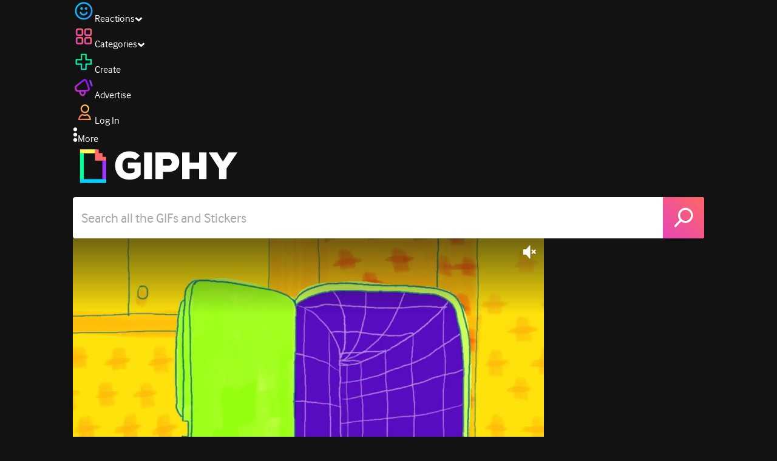

--- FILE ---
content_type: text/html; charset=utf-8
request_url: https://giphy.com/clips/art-animation-loop-tcT04eL78DXEPFCbMZ
body_size: 43896
content:
<!DOCTYPE html><html><head><meta charSet="utf-8"/><meta name="viewport" content="width=device-width, initial-scale=1, maximum-scale=1, user-scalable=no"/><link rel="preload" as="image" href="https://giphy.com/static/img/giphy-logo.webp"/><link rel="preload" as="image" href="https://media0.giphy.com/avatars/flavourcel/8g6aXlx7Rf5P/80h.png"/><link rel="preload" as="image" href="https://media3.giphy.com/channel_assets/southparkgifs/Yxjwn4anI9bQ/80h.jpg"/><link rel="preload" as="image" href="https://media3.giphy.com/avatars/flavourcel/8g6aXlx7Rf5P/80h.png"/><link rel="preload" as="image" href="https://media0.giphy.com/avatars/giphystudios2021/8cVnTy1yt6Sf/80h.gif"/><link rel="stylesheet" href="/_next/static/css/a5b049a5b24e6a9c.css" data-precedence="next"/><link rel="stylesheet" href="/_next/static/css/b9b9c124d4341f2d.css" data-precedence="next"/><link rel="stylesheet" href="/_next/static/css/eb2b948cfa972542.css" data-precedence="next"/><link rel="stylesheet" href="/_next/static/css/ee5bfbeb14ecefee.css" data-precedence="next"/><link rel="preload" as="script" fetchPriority="low" href="/_next/static/chunks/webpack-738bf9700ab6746f.js"/><script src="/_next/static/chunks/1dd3208c-4a11f883d3984632.js" async=""></script><script src="/_next/static/chunks/1528-02921aacde8701d5.js" async=""></script><script src="/_next/static/chunks/main-app-38c8a49396c520cc.js" async=""></script><script src="/_next/static/chunks/9968-274be2a227bc29e2.js" async=""></script><script src="/_next/static/chunks/7522-cada028f7e383e7c.js" async=""></script><script src="/_next/static/chunks/4462-4460f4e8f1725ace.js" async=""></script><script src="/_next/static/chunks/app/layout-fe9732a22b6be374.js" async=""></script><script src="/_next/static/chunks/77973763-e614c5cb06fc25c9.js" async=""></script><script src="/_next/static/chunks/2715-d00150e3f44f0c40.js" async=""></script><script src="/_next/static/chunks/1661-6a0968ea265c6587.js" async=""></script><script src="/_next/static/chunks/772-701c3ea5d58f4844.js" async=""></script><script src="/_next/static/chunks/8146-33a4e4699fcdb566.js" async=""></script><script src="/_next/static/chunks/8742-27c0618f94f543d6.js" async=""></script><script src="/_next/static/chunks/9970-98f90f7e4e590730.js" async=""></script><script src="/_next/static/chunks/3920-f2f29e721f02108f.js" async=""></script><script src="/_next/static/chunks/6612-929898289c5cc138.js" async=""></script><script src="/_next/static/chunks/4908-65f1746f48d5b3a7.js" async=""></script><script src="/_next/static/chunks/7702-1bbc303f97202922.js" async=""></script><script src="/_next/static/chunks/1073-ccf401da6265515a.js" async=""></script><script src="/_next/static/chunks/6566-cf8bb5c0a1631d9a.js" async=""></script><script src="/_next/static/chunks/5341-60ca0532ff1a3fc6.js" async=""></script><script src="/_next/static/chunks/6873-6aad8cf63bd6dba1.js" async=""></script><script src="/_next/static/chunks/4322-9567c1d624026683.js" async=""></script><script src="/_next/static/chunks/401-bb1447d511c9c735.js" async=""></script><script src="/_next/static/chunks/4552-42bce1fc86704bf0.js" async=""></script><script src="/_next/static/chunks/2544-42e4ffeb9d420d60.js" async=""></script><script src="/_next/static/chunks/9357-4ff9548d3f438097.js" async=""></script><script src="/_next/static/chunks/1664-768a2d1f3d493f19.js" async=""></script><script src="/_next/static/chunks/app/(site)/clips/%5Bslug%5D/layout-68feb15e6553dc78.js" async=""></script><script src="/_next/static/chunks/1643-8c6edb444905f227.js" async=""></script><script src="/_next/static/chunks/9435-a34100c55a54d36f.js" async=""></script><script src="/_next/static/chunks/app/(site)/layout-9806ff101c85e5f6.js" async=""></script><script src="/_next/static/chunks/1749-62f815ce1225fa18.js" async=""></script><script src="/_next/static/chunks/app/(site)/error-d9ba73e68895582e.js" async=""></script><script src="/_next/static/chunks/3662-199508e8a12ee573.js" async=""></script><script src="/_next/static/chunks/app/(site)/not-found-429d1c41554a15fe.js" async=""></script><script src="/_next/static/chunks/656-8364419daddc8815.js" async=""></script><script src="/_next/static/chunks/1733-209d019f3a7f4eb3.js" async=""></script><script src="/_next/static/chunks/app/(site)/clips/%5Bslug%5D/page-8d67a25b3f110ece.js" async=""></script><link rel="preload" href="https://www.googletagmanager.com/gtm.js?id=GTM-P5GCKB" as="script"/><title>Portal - GIPHY Clips</title><meta name="keywords" content="giphyupload,art,animation,loop,kitchen,escape,2d animation,portal,fridge,pov,vibrant,refrigerator,secret door,GIF,Animated GIF"/><meta name="robots" content="noai, noimageai"/><meta name="description" content="GIFs with Sound - Discover &amp; share this Portal Clip with everyone you know. GIPHY is how you search, share, discover, and create GIFs."/><meta name="fb:app_id" content="406655189415060"/><meta name="pinterest" content="nohover"/><meta name="p:domain_verify" content="61a9a962d47f10756a14a44c1b44d7c8"/><meta name="fb:admins" content="548288355"/><meta name="alexaVerifyID" content="HMyPJIK-pLEheM5ACWFf6xvnA2U"/><meta name="msvalidate.01" content="F8A7FDC3D369E857ACB67C4AB8EBD9A4"/><meta name="google-site-verification" content="8mfne8CLOmysP4fUdGDJioWLEGbHMJY4tBsxsQT2eSY"/><meta name="rating" content="general"/><meta name="image:rating" content="g"/><link rel="canonical" href="https://giphy.com/clips/art-animation-loop-tcT04eL78DXEPFCbMZ"/><meta property="og:title" content="Portal - GIPHY Clips"/><meta property="og:description" content="GIFs with Sound - Discover &amp; share this Portal Clip with everyone you know. GIPHY is how you search, share, discover, and create GIFs."/><meta property="og:url" content="https://giphy.com/clips/art-animation-loop-tcT04eL78DXEPFCbMZ"/><meta property="og:image" content="https://media0.giphy.com/media/v1.Y2lkPTc5MGI3NjExeGY4Y2l4NjA1ZmpscjUzeXR0Zm05MHQ3M3JwOGtiN24yY29yNm5tdCZlcD12MV9pbnRlcm5hbF9naWZfYnlfaWQmY3Q9dg/tcT04eL78DXEPFCbMZ/giphy.webp"/><meta property="og:image:type" content="image/webp"/><meta property="og:image:width" content="480"/><meta property="og:image:height" content="480"/><meta property="og:image" content="https://media0.giphy.com/media/v1.Y2lkPTc5MGI3NjExeGY4Y2l4NjA1ZmpscjUzeXR0Zm05MHQ3M3JwOGtiN24yY29yNm5tdCZlcD12MV9pbnRlcm5hbF9naWZfYnlfaWQmY3Q9dg/tcT04eL78DXEPFCbMZ/giphy.gif"/><meta property="og:image:type" content="image/gif"/><meta property="og:image:width" content="480"/><meta property="og:image:height" content="480"/><meta property="og:video" content="https://media0.giphy.com/media/v1.Y2lkPTc5MGI3NjExeGY4Y2l4NjA1ZmpscjUzeXR0Zm05MHQ3M3JwOGtiN24yY29yNm5tdCZlcD12MV9pbnRlcm5hbF9naWZfYnlfaWQmY3Q9dg/tcT04eL78DXEPFCbMZ/giphy.mp4"/><meta property="og:video:secure_url" content="https://media0.giphy.com/media/v1.Y2lkPTc5MGI3NjExeGY4Y2l4NjA1ZmpscjUzeXR0Zm05MHQ3M3JwOGtiN24yY29yNm5tdCZlcD12MV9pbnRlcm5hbF9naWZfYnlfaWQmY3Q9dg/tcT04eL78DXEPFCbMZ/giphy.mp4"/><meta property="og:video:type" content="video/mp4"/><meta property="og:video:width" content="480"/><meta property="og:video:height" content="480"/><meta property="og:type" content="video.other"/><meta name="twitter:card" content="player"/><meta name="twitter:site" content="@giphy"/><meta name="twitter:creator" content="flavourcel"/><meta name="twitter:title" content="Portal - GIPHY Clips"/><meta name="twitter:description" content="GIFs with Sound - Discover &amp; share this Portal Clip with everyone you know. GIPHY is how you search, share, discover, and create GIFs."/><meta name="twitter:image" content="https://media0.giphy.com/media/v1.Y2lkPTc5MGI3NjExeGY4Y2l4NjA1ZmpscjUzeXR0Zm05MHQ3M3JwOGtiN24yY29yNm5tdCZlcD12MV9pbnRlcm5hbF9naWZfYnlfaWQmY3Q9dg/tcT04eL78DXEPFCbMZ/giphy_s.gif"/><meta name="twitter:image:type" content="image/gif"/><meta name="twitter:image:width" content="480"/><meta name="twitter:image:height" content="480"/><meta name="twitter:player" content="https://giphy.com/embed/tcT04eL78DXEPFCbMZ/twitter/iframe"/><meta name="twitter:player:stream" content="https://giphy.com/embed/tcT04eL78DXEPFCbMZ/twitter/iframe"/><meta name="twitter:player:width" content="435"/><meta name="twitter:player:height" content="435"/><link rel="icon" href="https://giphy.com/static/img/favicon.png"/><link rel="apple-touch-icon" href="https://giphy.com/static/img/icons/apple-touch-icon-120px.png" sizes="120x120"/><link rel="apple-touch-icon" href="https://giphy.com/static/img/icons/apple-touch-icon-180px.png" sizes="180x180"/><link rel="apple-touch-icon" href="https://giphy.com/static/img/icons/apple-touch-icon-152px.png" sizes="152x152"/><link rel="apple-touch-icon" href="https://giphy.com/static/img/icons/apple-touch-icon-167px.png" sizes="167x167"/><link rel="apple-touch-startup-image" href="https://giphy.com/static/img/icons/apple-touch-startup-image-320x460.png" media="(device-width: 320px)"/><link rel="apple-touch-startup-image" href="https://giphy.com/static/img/icons/apple-touch-startup-image-640x920.png" media="(device-width: 320px) and (-webkit-device-pixel-ratio: 2)"/><meta name="next-size-adjust"/><script src="/_next/static/chunks/polyfills-42372ed130431b0a.js" noModule=""></script><style data-styled="" data-styled-version="6.0.8">.jECcc{object-fit:cover;width:32px;height:32px;margin-right:8px;}/*!sc*/
data-styled.g1[id="sc-beyTiQ"]{content:"jECcc,"}/*!sc*/
.hfHtHz{color:white;font-size:16px;font-weight:700;overflow:hidden;text-overflow:ellipsis;white-space:nowrap;-webkit-font-smoothing:antialiased;}/*!sc*/
data-styled.g2[id="sc-guDMob"]{content:"hfHtHz,"}/*!sc*/
.hWEqKh{margin-left:4px;flex-shrink:0;}/*!sc*/
data-styled.g3[id="sc-dmyDmy"]{content:"hWEqKh,"}/*!sc*/
.cCYcHh{display:flex;align-items:center;min-width:0;}/*!sc*/
data-styled.g4[id="sc-hLQTFJ"]{content:"cCYcHh,"}/*!sc*/
.dOsYsS{display:flex;align-items:center;font-family:interface,helvetica,arial;}/*!sc*/
data-styled.g5[id="sc-eDLKEg"]{content:"dOsYsS,"}/*!sc*/
.hzwGkZ{flex-shrink:0;}/*!sc*/
data-styled.g6[id="sc-jTQDJr"]{content:"hzwGkZ,"}/*!sc*/
.ducTeV{position:relative;display:block;}/*!sc*/
.ducTeV picture{display:block;width:100%;height:100%;}/*!sc*/
.ducTeV img{display:block;}/*!sc*/
.ducTeV .giphy-verified-badge g{fill:white;}/*!sc*/
.ducTeV .giphy-verified-checkmark{opacity:0;}/*!sc*/
data-styled.g10[id="sc-qZruQ"]{content:"ducTeV,"}/*!sc*/
.fGBQQJ{display:flex;align-items:center;height:52px;margin:0 auto;text-align:center;justify-content:center;animation:pulse 0.8s ease-in-out 0s infinite alternate backwards;}/*!sc*/
data-styled.g21[id="sc-blmCWO"]{content:"fGBQQJ,"}/*!sc*/
.bqHYxC{display:inline-block;height:10px;width:10px;margin:52px 10px 10px 10px;position:relative;box-shadow:0px 0px 20px rgba(0, 0, 0, 0.3);animation:fVOfei cubic-bezier(0.455, 0.03, 0.515, 0.955) 0.75s infinite alternate;background:#00ff99;animation-delay:0;}/*!sc*/
.glyrG{display:inline-block;height:10px;width:10px;margin:52px 10px 10px 10px;position:relative;box-shadow:0px 0px 20px rgba(0, 0, 0, 0.3);animation:fVOfei cubic-bezier(0.455, 0.03, 0.515, 0.955) 0.75s infinite alternate;background:#00ccff;animation-delay:.1s;}/*!sc*/
.jMhOeh{display:inline-block;height:10px;width:10px;margin:52px 10px 10px 10px;position:relative;box-shadow:0px 0px 20px rgba(0, 0, 0, 0.3);animation:fVOfei cubic-bezier(0.455, 0.03, 0.515, 0.955) 0.75s infinite alternate;background:#9933ff;animation-delay:.2s;}/*!sc*/
.iPUhiM{display:inline-block;height:10px;width:10px;margin:52px 10px 10px 10px;position:relative;box-shadow:0px 0px 20px rgba(0, 0, 0, 0.3);animation:fVOfei cubic-bezier(0.455, 0.03, 0.515, 0.955) 0.75s infinite alternate;background:#ff6666;animation-delay:.3s;}/*!sc*/
.jsFXo{display:inline-block;height:10px;width:10px;margin:52px 10px 10px 10px;position:relative;box-shadow:0px 0px 20px rgba(0, 0, 0, 0.3);animation:fVOfei cubic-bezier(0.455, 0.03, 0.515, 0.955) 0.75s infinite alternate;background:#fff35c;animation-delay:.4s;}/*!sc*/
data-styled.g22[id="sc-ifysJV"]{content:"bqHYxC,glyrG,jMhOeh,iPUhiM,jsFXo,"}/*!sc*/
.gupaiu{--searchbar-height:68px;--searchbar-bg-color:#ffffff;--searchbar-bg-color-2:#ffffff;--searchbar-fg-color:#121212;--searchbar-cancel-button-display:block;}/*!sc*/
@media (max-width: 480px){.gupaiu{--searchbar-height:68px;}}/*!sc*/
data-styled.g24[id="sc-hIPCWT"]{content:"gupaiu,"}/*!sc*/
.jOjDA-D{display:flex;justify-content:center;align-items:center;position:relative;cursor:pointer;height:var(--searchbar-height);width:var(--searchbar-height);}/*!sc*/
@media screen and (-ms-high-contrast: active),screen and (-ms-high-contrast: none){.jOjDA-D{display:none;}}/*!sc*/
data-styled.g29[id="sc-iuONiq"]{content:"jOjDA-D,"}/*!sc*/
.gPGcnj{position:absolute;height:100%;width:100%;background:linear-gradient(45deg, #E646B6 0%, #FF6666 100%);border-radius:0 4px 4px 0;overflow:hidden;}/*!sc*/
.gPGcnj:before{animation:fibJTt 2s linear 0s infinite;background-image:linear-gradient(45deg, #E646B6 0%, #FF6666 50%, #E646B6 100%);background-size:400%;background-position:0% 100%;content:'';position:absolute;left:0;top:0;right:0;bottom:0;width:400%;}/*!sc*/
data-styled.g30[id="sc-cyZbyy"]{content:"gPGcnj,"}/*!sc*/
.hTLxEu{z-index:1;display:flex;width:50%;height:50%;}/*!sc*/
data-styled.g33[id="sc-gjLLkZ"]{content:"hTLxEu,"}/*!sc*/
.nAQUa{display:flex;background:white;align-items:center;border-radius:4px;height:var(--searchbar-height);background:var(--searchbar-bg-color-2);}/*!sc*/
data-styled.g34[id="sc-eAKtVq"]{content:"nAQUa,"}/*!sc*/
.dRhWeq{background:inherit;box-sizing:border-box;border:0;appearance:none;font-weight:normal;font-family:interface,Helvetica Neue,helvetica,sans-serif;outline:0;font-size:15px;padding:0 10px;border-radius:0;text-overflow:ellipsis;color:var(--searchbar-fg-color);min-width:150px;flex:1;}/*!sc*/
.dRhWeq::placeholder{color:#a6a6a6;}/*!sc*/
data-styled.g35[id="sc-bZHSxH"]{content:"dRhWeq,"}/*!sc*/
.bgjFGT{position:relative;top:0;left:0;right:0;bottom:0;background:black;font-family:interface,helvetica,arial;-webkit-font-smoothing:antialiased;}/*!sc*/
data-styled.g45[id="sc-iVhdtE"]{content:"bgjFGT,"}/*!sc*/
.hzaCgq{display:flex;justify-content:center;align-items:center;position:relative;cursor:pointer;}/*!sc*/
data-styled.g46[id="sc-iCKYLf"]{content:"hzaCgq,"}/*!sc*/
.iWyGKP{position:absolute;top:10px;right:10px;left:10px;bottom:0;display:flex;justify-content:space-between;opacity:1;transition:opacity ease-out 250ms;align-items:flex-start;}/*!sc*/
data-styled.g47[id="sc-egTrhS"]{content:"iWyGKP,"}/*!sc*/
.blvvWt{position:relative;min-width:0;}/*!sc*/
data-styled.g49[id="sc-jMbUzY"]{content:"blvvWt,"}/*!sc*/
.kXyPBx:before{background:linear-gradient(rgba(18, 18, 18, 0.6), rgba(0, 0, 0, 0));content:'';height:125px;left:0;pointer-events:none;position:absolute;top:0;width:100%;}/*!sc*/
.kXyPBx:after{background:linear-gradient(rgba(0, 0, 0, 0), rgba(18, 18, 18, 0.6));content:'';height:125px;left:0;pointer-events:none;position:absolute;bottom:0;width:100%;}/*!sc*/
data-styled.g50[id="sc-dQmiQg"]{content:"kXyPBx,"}/*!sc*/
.cUonIn input{font-size:22px;padding-left:14px;font-family:'__Interface_97f6a1','__Interface_Fallback_97f6a1';}/*!sc*/
.cUonIn .giphy-search-bar-cancel{width:22px;height:22px;margin-right:10px;}/*!sc*/
data-styled.g96[id="sc-ab1965fa-0"]{content:"cUonIn,"}/*!sc*/
.bNuScB{padding:5px 0;}/*!sc*/
@media (min-width: 768px){.bNuScB{padding:10px 0 0;}}/*!sc*/
data-styled.g97[id="sc-ab1965fa-1"]{content:"bNuScB,"}/*!sc*/
.eqlTRg{background-color:#121212;width:100%;z-index:999;position:sticky;top:-1px;}/*!sc*/
data-styled.g98[id="sc-ab1965fa-2"]{content:"eqlTRg,"}/*!sc*/
.cckvSa{width:100%;}/*!sc*/
@media (min-width: 768px){.cckvSa{transition:width 0.3s cubic-bezier(0.165,0.84,0.44,1) 0s;margin-left:auto;}}/*!sc*/
data-styled.g99[id="sc-ab1965fa-3"]{content:"cckvSa,"}/*!sc*/
@media (min-width: 768px){.bZtjTW{position:relative;width:1040px;margin:0 auto;}}/*!sc*/
data-styled.g100[id="sc-ab1965fa-4"]{content:"bZtjTW,"}/*!sc*/
body{color:#fff;-moz-osx-font-smoothing:grayscale;background-color:#121212;line-height:22px;}/*!sc*/
html:hover [class^='ss-']{-ms-zoom:1;zoom:1;}/*!sc*/
.ss-icon,.ss-icon.ss-standard,[class^='ss-']:before,[class*=' ss-']:before,[class^='ss-'].ss-standard:before,[class*=' ss-'].ss-standard:before,[class^='ss-'].right:after,[class*=' ss-'].right:after,[class^='ss-'].ss-standard.right:after,[class*=' ss-'].ss-standard.right:after{font-family:'__SSStandard_155dd0','__SSStandard_Fallback_155dd0';font-style:normal;font-weight:normal;text-decoration:none;text-rendering:optimizeLegibility;white-space:nowrap;-moz-font-feature-settings:'liga=1';-moz-font-feature-settings:'liga';-ms-font-feature-settings:'liga' 1;-o-font-feature-settings:'liga';font-feature-settings:'liga';-webkit-font-smoothing:antialiased;}/*!sc*/
[class^='ss-'].right:before,[class*=' ss-'].right:before{display:none;content:'';}/*!sc*/
.ss-navigatedown:before,.ss-navigatedown.right:after{content:'';}/*!sc*/
.ss-navigateright:before,.ss-navigateright.right:after{content:'▻';}/*!sc*/
.ss-navigateleft:before,.ss-navigateleft.right:after{content:'◅';}/*!sc*/
.ss-check:before,.ss-check.right:after{content:'✓';}/*!sc*/
.ss-heart:before,.ss-heart.right:after{content:'♥';}/*!sc*/
.ss-link:before,.ss-link.right:after{content:'🔗';}/*!sc*/
.ss-flag:before,.ss-flag.right:after{content:'⚑';}/*!sc*/
.ss-write:before,.ss-write.right:after{content:'✎';}/*!sc*/
.ss-barchart:before,.ss-barchart.right:after{content:'📊';}/*!sc*/
.ss-mail:before,.ss-mail.right:after{content:'✉';}/*!sc*/
body{font-family:'__Interface_97f6a1','__Interface_Fallback_97f6a1';-webkit-font-smoothing:antialiased;}/*!sc*/
#didomi-host h1{font-family:'__NexaBlack_e9e825','__NexaBlack_Fallback_e9e825';font-weight:200!important;margin-bottom:8px!important;}/*!sc*/
.sc-989015cc-5{font-family:'__NexaBlack_e9e825','__NexaBlack_Fallback_e9e825';-webkit-font-smoothing:antialiased;-moz-osx-font-smoothing:grayscale;}/*!sc*/
.sc-989015cc-5 a{font-weight:400;}/*!sc*/
data-styled.g101[id="sc-global-tKlQU1"]{content:"sc-global-tKlQU1,"}/*!sc*/
.bNsfXE{display:none;}/*!sc*/
@media (min-width:1348px){.bNsfXE{display:flex;position:fixed;bottom:10px;left:10px;z-index:2147483638;gap:10px;}}/*!sc*/
.bNsfXE a{display:flex;background:#212121;border-radius:5px;padding:4px 14px;color:#a6a6a6;font-family:'__Interface_97f6a1','__Interface_Fallback_97f6a1';font-size:14px;}/*!sc*/
.bNsfXE a:hover{color:#ffffff;}/*!sc*/
data-styled.g102[id="sc-8bcae31a-0"]{content:"bNsfXE,"}/*!sc*/
@keyframes fibJTt{0%{opacity:0;transform:translateX(-400%);}50%{opacity:1;}100%{opacity:0;transform:translateX(0);}}/*!sc*/
data-styled.g269[id="sc-keyframes-fibJTt"]{content:"fibJTt,"}/*!sc*/
.gtPHzQ{-webkit-font-smoothing:antialiased;-moz-osx-font-smoothing:grayscale;}/*!sc*/
data-styled.g303[id="sc-d157e7c4-0"]{content:"gtPHzQ,"}/*!sc*/
.diiWrA{position:fixed;align-self:center;bottom:25px;display:flex;justify-content:center;left:0;right:0;}/*!sc*/
@media (min-width: 768px){.diiWrA{display:none;}}/*!sc*/
data-styled.g317[id="sc-86edfcd6-0"]{content:"diiWrA,"}/*!sc*/
.lbETzY{background:#6157ff;border-radius:20px;box-shadow:0 2px 14px rgba(0,0,0,0.33);color:#ffffff;display:block;font-size:16px;font-weight:bold;line-height:40px;position:relative;text-align:center;text-decoration:none;width:170px;z-index:2147483645;}/*!sc*/
.lbETzY:before{background:no-repeat url(https://media.giphy.com/media/l41K1gfrUz1HDohvG/100.gif) center center;background-size:contain;content:'';height:40px;left:0;position:absolute;top:-8px;width:40px;}/*!sc*/
data-styled.g318[id="sc-86edfcd6-1"]{content:"lbETzY,"}/*!sc*/
@keyframes fVOfei{to{transform:scale(1.75) translateY(-20px);}}/*!sc*/
data-styled.g333[id="sc-keyframes-fVOfei"]{content:"fVOfei,"}/*!sc*/
</style></head><body class="__className_97f6a1 __variable_e9e825"><script>(self.__next_s=self.__next_s||[]).push([0,{"children":"\n                var _comscore = _comscore || []; _comscore.push({\"c1\":\"2\",\"c2\":\"39588136\",\"options\":{\"enableFirstPartyCookie\":true}});\n                (function() {\n                    var s = document.createElement(\"script\"), el = document.getElementsByTagName(\"script\")[0]; s.async = true; s.src = \"https://sb.scorecardresearch.com/cs/39588136/beacon.js\";\n                    el.parentNode.insertBefore(s, el);\n                })();","id":"comscore"}])</script><script>(self.__next_s=self.__next_s||[]).push([0,{"children":"\n                    try {\n                        window['_fs_host'] = 'fullstory.com';\n                        window['_fs_script'] = 'edge.fullstory.com/s/fs.js';\n                        window['_fs_org'] = 'o-22XNVQ-na1';\n                        window['_fs_namespace'] = 'FS';\n                        window['_fs_capture_on_startup'] = sessionStorage?.getItem('fullstory_enabled') === 'true' || false;\n                        !function(m,n,e,t,l,o,g,y){var s,f,a=function(h){\n                        return!(h in m)||(m.console&&m.console.log&&m.console.log('FullStory namespace conflict. Please set window[\"_fs_namespace\"].'),!1)}(e)\n                        ;function p(b){var h,d=[];function j(){h&&(d.forEach((function(b){var d;try{d=b[h[0]]&&b[h[0]](h[1])}catch(h){return void(b[3]&&b[3](h))}\n                        d&&d.then?d.then(b[2],b[3]):b[2]&&b[2](d)})),d.length=0)}function r(b){return function(d){h||(h=[b,d],j())}}return b(r(0),r(1)),{\n                        then:function(b,h){return p((function(r,i){d.push([b,h,r,i]),j()}))}}}a&&(g=m[e]=function(){var b=function(b,d,j,r){function i(i,c){\n                        h(b,d,j,i,c,r)}r=r||2;var c,u=/Async$/;return u.test(b)?(b=b.replace(u,\"\"),\"function\"==typeof Promise?new Promise(i):p(i)):h(b,d,j,c,c,r)}\n                        ;function h(h,d,j,r,i,c){return b._api?b._api(h,d,j,r,i,c):(b.q&&b.q.push([h,d,j,r,i,c]),null)}return b.q=[],b}(),y=function(b){function h(h){\n                        \"function\"==typeof h[4]&&h[4](new Error(b))}var d=g.q;if(d){for(var j=0;j<d.length;j++)h(d[j]);d.length=0,d.push=h}},function(){\n                        (o=n.createElement(t)).async=!0,o.crossOrigin=\"anonymous\",o.src=\"https://\"+l,o.onerror=function(){y(\"Error loading \"+l)}\n                        ;var b=n.getElementsByTagName(t)[0];b&&b.parentNode?b.parentNode.insertBefore(o,b):n.head.appendChild(o)}(),function(){function b(){}\n                        function h(b,h,d){g(b,h,d,1)}function d(b,d,j){h(\"setProperties\",{type:b,properties:d},j)}function j(b,h){d(\"user\",b,h)}function r(b,h,d){j({\n                        uid:b},d),h&&j(h,d)}g.identify=r,g.setUserVars=j,g.identifyAccount=b,g.clearUserCookie=b,g.setVars=d,g.event=function(b,d,j){h(\"trackEvent\",{\n                        name:b,properties:d},j)},g.anonymize=function(){r(!1)},g.shutdown=function(){h(\"shutdown\")},g.restart=function(){h(\"restart\")},\n                        g.log=function(b,d){h(\"log\",{level:b,msg:d})},g.consent=function(b){h(\"setIdentity\",{consent:!arguments.length||b})}}(),s=\"fetch\",\n                        f=\"XMLHttpRequest\",g._w={},g._w[f]=m[f],g._w[s]=m[s],m[s]&&(m[s]=function(){return g._w[s].apply(this,arguments)}),g._v=\"2.0.0\")\n                        }(window,document,window._fs_namespace,\"script\",window._fs_script);\n                    } catch (e) {\n                        console.error('Error initializing Fullstory Script:', e);\n                    }\n\n                ","id":"fullstory"}])</script><div class="sc-8bcae31a-0 bNsfXE"><a href="/privacy">Privacy</a><a href="/terms">Terms</a></div><script type="application/ld+json">{"@context":"https://schema.org","@type":"Article","mainEntityOfPage":{"@type":"WebPage","@id":"https://giphy.com/clips/art-animation-loop-tcT04eL78DXEPFCbMZ"},"headline":"Portal","image":{"@type":"ImageObject","url":"https://media0.giphy.com/media/v1.Y2lkPTc5MGI3NjExeGY4Y2l4NjA1ZmpscjUzeXR0Zm05MHQ3M3JwOGtiN24yY29yNm5tdCZlcD12MV9pbnRlcm5hbF9naWZfYnlfaWQmY3Q9dg/tcT04eL78DXEPFCbMZ/giphy.gif","height":{"@type":"QuantitativeValue","value":480},"width":{"@type":"QuantitativeValue","value":480}},"datePublished":"2022-01-11 00:36:10","dateModified":"2025-09-29 14:41:10","publisher":{"@type":"Organization","name":"GIPHY"}}</script><div class="sc-ab1965fa-4 bZtjTW"><div class="sc-hIPCWT gupaiu"><!--$--><!--/$--><nav class="relative z-header mb-2 flex h-14 w-full items-end justify-end bg-giphyBlack text-white md:flex"><div class="flex items-center justify-center gap-3"><div class="flex cursor-pointer items-center gap-1 rounded-md px-2 py-0 transition-colors"> <span class="flex items-center "><svg width="36" height="36" viewBox="0 0 36 36" fill="none" xmlns="http://www.w3.org/2000/svg"><circle cx="18" cy="18.0007" r="13.1708" stroke="url(#paint0_linear_5064_3416)" stroke-width="2.65833"></circle><path d="M21.996 20.4198C22.206 19.8571 22.8323 19.5712 23.3951 19.7811C23.9578 19.9911 24.2437 20.6175 24.0338 21.1802C23.0296 23.8713 20.9053 25.2708 17.8794 25.2708C14.8536 25.2708 12.7293 23.8713 11.7252 21.1802C11.5152 20.6175 11.8012 19.9911 12.3639 19.7811C12.9266 19.5712 13.553 19.8571 13.7629 20.4198C14.442 22.2399 15.7413 23.0958 17.8794 23.0958C20.0176 23.0958 21.3169 22.2399 21.996 20.4198Z" fill="url(#paint1_linear_5064_3416)" stroke="url(#paint2_linear_5064_3416)" stroke-width="0.7"></path><path d="M14.3651 12.0172C15.4607 12.0174 16.3485 12.906 16.3485 14.0016C16.3483 15.097 15.4605 15.9848 14.3651 15.985C13.2695 15.985 12.3809 15.0972 12.3807 14.0016C12.3807 12.9058 13.2694 12.0172 14.3651 12.0172ZM21.8759 12.0172C22.9714 12.0174 23.8593 12.906 23.8593 14.0016C23.859 15.097 22.9713 15.9848 21.8759 15.985C20.7802 15.985 19.8917 15.0972 19.8915 14.0016C19.8915 12.9058 20.7801 12.0172 21.8759 12.0172Z" fill="url(#paint3_linear_5064_3416)"></path><path d="M14.3651 12.0172L14.3652 11.7672H14.3651V12.0172ZM16.3485 14.0016L16.5985 14.0016V14.0016H16.3485ZM14.3651 15.985V16.235H14.3652L14.3651 15.985ZM12.3807 14.0016H12.1307V14.0016L12.3807 14.0016ZM21.8759 12.0172L21.8759 11.7672H21.8759V12.0172ZM23.8593 14.0016L24.1093 14.0016V14.0016H23.8593ZM21.8759 15.985V16.235H21.8759L21.8759 15.985ZM19.8915 14.0016H19.6415V14.0016L19.8915 14.0016ZM14.3651 12.0172L14.3651 12.2672C15.3225 12.2674 16.0985 13.0439 16.0985 14.0016H16.3485H16.5985C16.5985 12.768 15.5989 11.7675 14.3652 11.7672L14.3651 12.0172ZM16.3485 14.0016L16.0985 14.0015C16.0983 14.9589 15.3225 15.7348 14.3651 15.735L14.3651 15.985L14.3652 16.235C15.5986 16.2347 16.5983 15.2351 16.5985 14.0016L16.3485 14.0016ZM14.3651 15.985V15.735C13.4074 15.735 12.6309 14.959 12.6307 14.0015L12.3807 14.0016L12.1307 14.0016C12.131 15.2354 13.1315 16.235 14.3651 16.235V15.985ZM12.3807 14.0016H12.6307C12.6307 13.0439 13.4074 12.2672 14.3651 12.2672V12.0172V11.7672C13.1313 11.7672 12.1307 12.7678 12.1307 14.0016H12.3807ZM21.8759 12.0172L21.8758 12.2672C22.8332 12.2674 23.6093 13.0439 23.6093 14.0016H23.8593H24.1093C24.1093 12.768 23.1096 11.7674 21.8759 11.7672L21.8759 12.0172ZM23.8593 14.0016L23.6093 14.0015C23.6091 14.9589 22.8332 15.7348 21.8758 15.735L21.8759 15.985L21.8759 16.235C23.1094 16.2347 24.109 15.2351 24.1093 14.0016L23.8593 14.0016ZM21.8759 15.985V15.735C20.9182 15.735 20.1417 14.959 20.1415 14.0015L19.8915 14.0016L19.6415 14.0016C19.6417 15.2354 20.6423 16.235 21.8759 16.235V15.985ZM19.8915 14.0016H20.1415C20.1415 13.0439 20.9182 12.2672 21.8759 12.2672V12.0172V11.7672C20.642 11.7672 19.6415 12.7678 19.6415 14.0016H19.8915Z" fill="url(#paint4_linear_5064_3416)"></path><defs><linearGradient id="paint0_linear_5064_3416" x1="3.5" y1="3.50073" x2="33.2064" y2="31.7581" gradientUnits="userSpaceOnUse"><stop stop-color="#00CCFF"></stop><stop offset="1" stop-color="#3191FF"></stop></linearGradient><linearGradient id="paint1_linear_5064_3416" x1="11.6563" y1="19.7122" x2="16.1554" y2="29.0855" gradientUnits="userSpaceOnUse"><stop stop-color="#00CCFF"></stop><stop offset="1" stop-color="#3191FF"></stop></linearGradient><linearGradient id="paint2_linear_5064_3416" x1="11.6563" y1="19.7122" x2="16.1554" y2="29.0855" gradientUnits="userSpaceOnUse"><stop stop-color="#00CCFF"></stop><stop offset="1" stop-color="#3191FF"></stop></linearGradient><linearGradient id="paint3_linear_5064_3416" x1="12.3807" y1="12.0172" x2="15.2514" y2="19.3533" gradientUnits="userSpaceOnUse"><stop stop-color="#00CCFF"></stop><stop offset="1" stop-color="#3191FF"></stop></linearGradient><linearGradient id="paint4_linear_5064_3416" x1="12.3807" y1="12.0172" x2="15.2514" y2="19.3533" gradientUnits="userSpaceOnUse"><stop stop-color="#00CCFF"></stop><stop offset="1" stop-color="#3191FF"></stop></linearGradient></defs></svg></span><span class="text-[17px] font-bold tracking-wide">Reactions</span><span><svg xmlns="http://www.w3.org/2000/svg" width="13" height="8" transform="rotate(180)" viewBox="0 0 13 8" fill="none" style="transition:transform 0.2s cubic-bezier(.4,0,.2,1)"><path fill-rule="evenodd" clip-rule="evenodd" d="M12.3047 5.74744C12.3047 5.69619 12.2819 5.64495 12.2364 5.5937L6.65071 0.561494C6.60136 0.520498 6.54253 0.5 6.4742 0.5C6.40588 0.5 6.34704 0.520498 6.29769 0.561494L0.712042 5.5937C0.662695 5.6347 0.638021 5.6868 0.638021 5.75C0.638021 5.8132 0.662695 5.8653 0.712042 5.9063L2.4145 7.43851C2.46005 7.4795 2.51794 7.5 2.58816 7.5C2.65838 7.5 2.71627 7.4795 2.76182 7.43851L6.4742 4.09736L10.1866 7.43851C10.2321 7.4795 10.29 7.5 10.3602 7.5C10.4305 7.5 10.4884 7.4795 10.5339 7.43851L12.2364 5.9063C12.2819 5.85505 12.3047 5.8021 12.3047 5.74744Z" fill="white"></path></svg></span></div><div class="flex cursor-pointer items-center gap-1 rounded-md px-2 py-0 transition-colors"> <span class="flex items-center "><svg width="36" height="36" viewBox="0 0 36 36" fill="none" xmlns="http://www.w3.org/2000/svg"><path d="M13.7208 5.40039H8.24379C6.67457 5.40039 5.40021 6.67482 5.40021 8.24414V13.7215C5.40021 15.2874 6.67457 16.5652 8.24379 16.5652H13.7208C15.2901 16.5652 16.5644 15.2908 16.5644 13.7215V8.24414C16.5644 6.67482 15.2901 5.40039 13.7208 5.40039ZM15.0969 13.7215C15.0969 14.4807 14.48 15.0976 13.7208 15.0976H8.24379C7.4846 15.0976 6.86775 14.4807 6.86775 13.7215V8.24414C6.86775 7.4849 7.4846 6.86802 8.24379 6.86802H13.7208C14.48 6.86802 15.0969 7.4849 15.0969 8.24414V13.7215Z" fill="url(#paint0_linear_5064_3427)" stroke="url(#paint1_linear_5064_3427)" stroke-width="1.16667"></path><path d="M27.7564 5.40039H22.2794C20.7102 5.40039 19.4358 6.67482 19.4358 8.24414V13.7215C19.4358 15.2874 20.7102 16.5652 22.2794 16.5652H27.7564C29.3256 16.5652 30.6 15.2908 30.6 13.7215V8.24414C30.6 6.67482 29.3256 5.40039 27.7564 5.40039ZM29.1324 13.7215C29.1324 14.4807 28.5156 15.0976 27.7564 15.0976H22.2794C21.5202 15.0976 20.9033 14.4807 20.9033 13.7215V8.24414C20.9033 7.4849 21.5202 6.86802 22.2794 6.86802H27.7564C28.5156 6.86802 29.1324 7.4849 29.1324 8.24414V13.7215Z" fill="url(#paint2_linear_5064_3427)" stroke="url(#paint3_linear_5064_3427)" stroke-width="1.16667"></path><path d="M13.7206 19.4362H8.24361C6.67438 19.4362 5.40002 20.7107 5.40002 22.28V27.7573C5.40002 29.3232 6.67438 30.6011 8.24361 30.6011H13.7206C15.2899 30.6011 16.5642 29.3266 16.5642 27.7573V22.28C16.5642 20.7107 15.2899 19.4362 13.7206 19.4362ZM15.0967 27.7573C15.0967 28.5166 14.4798 29.1334 13.7206 29.1334H8.24361C7.48442 29.1334 6.86757 28.5166 6.86757 27.7573V22.28C6.86757 21.5207 7.48442 20.9038 8.24361 20.9038H13.7206C14.4798 20.9038 15.0967 21.5207 15.0967 22.28V27.7573Z" fill="url(#paint4_linear_5064_3427)" stroke="url(#paint5_linear_5064_3427)" stroke-width="1.16667"></path><path d="M27.7564 19.4362H22.2794C20.7102 19.4362 19.4358 20.7107 19.4358 22.28V27.7573C19.4358 29.3232 20.7102 30.6011 22.2794 30.6011H27.7564C29.3256 30.6011 30.6 29.3266 30.6 27.7573V22.28C30.6 20.7107 29.3256 19.4362 27.7564 19.4362ZM29.1324 27.7573C29.1324 28.5166 28.5156 29.1334 27.7564 29.1334H22.2794C21.5202 29.1334 20.9033 28.5166 20.9033 27.7573V22.28C20.9033 21.5207 21.5202 20.9038 22.2794 20.9038H27.7564C28.5156 20.9038 29.1324 21.5207 29.1324 22.28V27.7573Z" fill="url(#paint6_linear_5064_3427)" stroke="url(#paint7_linear_5064_3427)" stroke-width="1.16667"></path><defs><linearGradient id="paint0_linear_5064_3427" x1="16.5644" y1="7.79226" x2="5.39989" y2="14.1728" gradientUnits="userSpaceOnUse"><stop stop-color="#FF6666"></stop><stop offset="1" stop-color="#E646B6"></stop></linearGradient><linearGradient id="paint1_linear_5064_3427" x1="16.5644" y1="7.79226" x2="5.39989" y2="14.1728" gradientUnits="userSpaceOnUse"><stop stop-color="#FF6666"></stop><stop offset="1" stop-color="#E646B6"></stop></linearGradient><linearGradient id="paint2_linear_5064_3427" x1="30.6" y1="7.79226" x2="19.4355" y2="14.1728" gradientUnits="userSpaceOnUse"><stop stop-color="#FF6666"></stop><stop offset="1" stop-color="#E646B6"></stop></linearGradient><linearGradient id="paint3_linear_5064_3427" x1="30.6" y1="7.79226" x2="19.4355" y2="14.1728" gradientUnits="userSpaceOnUse"><stop stop-color="#FF6666"></stop><stop offset="1" stop-color="#E646B6"></stop></linearGradient><linearGradient id="paint4_linear_5064_3427" x1="16.5642" y1="21.8281" x2="5.39971" y2="28.2086" gradientUnits="userSpaceOnUse"><stop stop-color="#FF6666"></stop><stop offset="1" stop-color="#E646B6"></stop></linearGradient><linearGradient id="paint5_linear_5064_3427" x1="16.5642" y1="21.8281" x2="5.39971" y2="28.2086" gradientUnits="userSpaceOnUse"><stop stop-color="#FF6666"></stop><stop offset="1" stop-color="#E646B6"></stop></linearGradient><linearGradient id="paint6_linear_5064_3427" x1="30.6" y1="21.8281" x2="19.4355" y2="28.2086" gradientUnits="userSpaceOnUse"><stop stop-color="#FF6666"></stop><stop offset="1" stop-color="#E646B6"></stop></linearGradient><linearGradient id="paint7_linear_5064_3427" x1="30.6" y1="21.8281" x2="19.4355" y2="28.2086" gradientUnits="userSpaceOnUse"><stop stop-color="#FF6666"></stop><stop offset="1" stop-color="#E646B6"></stop></linearGradient></defs></svg></span><span class="text-[17px] font-bold tracking-wide">Categories</span><span><svg xmlns="http://www.w3.org/2000/svg" width="13" height="8" transform="rotate(180)" viewBox="0 0 13 8" fill="none" style="transition:transform 0.2s cubic-bezier(.4,0,.2,1)"><path fill-rule="evenodd" clip-rule="evenodd" d="M12.3047 5.74744C12.3047 5.69619 12.2819 5.64495 12.2364 5.5937L6.65071 0.561494C6.60136 0.520498 6.54253 0.5 6.4742 0.5C6.40588 0.5 6.34704 0.520498 6.29769 0.561494L0.712042 5.5937C0.662695 5.6347 0.638021 5.6868 0.638021 5.75C0.638021 5.8132 0.662695 5.8653 0.712042 5.9063L2.4145 7.43851C2.46005 7.4795 2.51794 7.5 2.58816 7.5C2.65838 7.5 2.71627 7.4795 2.76182 7.43851L6.4742 4.09736L10.1866 7.43851C10.2321 7.4795 10.29 7.5 10.3602 7.5C10.4305 7.5 10.4884 7.4795 10.5339 7.43851L12.2364 5.9063C12.2819 5.85505 12.3047 5.8021 12.3047 5.74744Z" fill="white"></path></svg></span></div><div class="flex cursor-pointer items-center gap-1 rounded-md px-2 py-0 transition-colors"><span class="flex items-center"><span class="flex items-center mr-1"><span><svg width="36" height="36" viewBox="0 0 36 36" fill="none" xmlns="http://www.w3.org/2000/svg"><path fill-rule="evenodd" clip-rule="evenodd" d="M14.2784 4.64355L14.1665 4.64921C13.6144 4.70527 13.1836 5.17153 13.1836 5.7384V13.2263L5.69471 13.2272C5.09009 13.2272 4.59998 13.7174 4.59998 14.322V21.6794L4.60563 21.7913C4.6617 22.3435 5.12802 22.7743 5.69493 22.7742L13.1836 22.7725V30.263C13.1836 30.8677 13.6738 31.3578 14.2784 31.3578H21.6358L21.7478 31.3522C22.2998 31.2961 22.7307 30.8299 22.7307 30.263V22.7742H30.2194C30.8241 22.7742 31.3143 22.2841 31.3143 21.6794V14.322L31.3086 14.2101C31.2525 13.658 30.7863 13.2272 30.2194 13.2272H22.7307V5.7384C22.7307 5.13373 22.2405 4.64355 21.6358 4.64355H14.2784ZM20.541 6.83325V14.322L20.5466 14.434C20.6027 14.986 21.0689 15.4169 21.6358 15.4169H29.1246V20.5845H21.6358L21.5239 20.5902C20.9718 20.6463 20.541 21.1125 20.541 21.6794V29.1681H15.3733V21.6785L15.3676 21.5666C15.3116 21.0144 14.8452 20.5836 14.2783 20.5837L6.78967 20.5845V15.416H14.2785L14.3905 15.4103C14.9425 15.3542 15.3733 14.888 15.3733 14.3211V6.83325H20.541Z" fill="url(#paint0_linear_5064_3447)"></path><defs><linearGradient id="paint0_linear_5064_3447" x1="17.9571" y1="34.09" x2="15.0732" y2="5.40249" gradientUnits="userSpaceOnUse"><stop stop-color="#00E6CC"></stop><stop offset="1" stop-color="#00FF99"></stop></linearGradient></defs></svg></span></span><span class="text-[17px] font-bold tracking-wide">Create</span></span></div><div class="flex cursor-pointer items-center gap-1 rounded-md px-2 py-0 transition-colors"><span class="flex items-center"><span class="flex items-center mr-1"><span><svg width="36" height="36" viewBox="0 0 36 36" fill="none" xmlns="http://www.w3.org/2000/svg"><g clip-path="url(#clip0_5064_3439)"><g clip-path="url(#clip1_5064_3439)"><path d="M17.5355 31.4441C15.2691 32.2965 12.7586 31.0868 11.9337 28.7449L10.4676 24.5824L8.18954 24.6797C6.56575 24.7494 5.09494 23.7341 4.53862 22.1547L3.71266 19.8097C3.15528 18.2273 3.64766 16.4788 4.93873 15.4505L17.4761 5.45285C17.7631 5.22203 18.0794 5.04161 18.4192 4.9138C20.2335 4.23143 22.2463 5.20502 22.9066 7.07981L27.1602 19.1559C27.8205 21.0307 26.8843 23.1134 25.07 23.7958C24.7302 23.9236 24.3756 23.9955 24.0122 24.0093L19.6336 24.1969L20.1485 25.6588C20.9734 28.0007 19.8027 30.5949 17.5363 31.4473L17.5355 31.4441ZM13.4272 28.1832C13.9516 29.6722 15.551 30.4428 16.992 29.9009C18.4329 29.3589 19.1787 27.7063 18.6542 26.2173L17.9652 24.2611L12.1336 24.5105L13.4272 28.1832ZM23.944 22.3658C24.1435 22.3556 24.337 22.3187 24.5207 22.2496C25.5095 21.8777 26.0225 20.7409 25.661 19.7146L21.4075 7.63851C21.046 6.61219 19.9459 6.08215 18.9571 6.45404C18.7704 6.52425 18.5987 6.62296 18.443 6.7481L5.90564 16.7457C5.16656 17.3343 4.88626 18.3392 5.20423 19.2419L6.0302 21.5869C6.34977 22.4941 7.18795 23.0732 8.12026 23.0332L23.9435 22.3643L23.944 22.3658Z" fill="url(#paint0_linear_5064_3439)" stroke="url(#paint1_linear_5064_3439)" stroke-width="1.13527"></path><path d="M31.2588 14.9349L28.571 7.30411" stroke="url(#paint2_linear_5064_3439)" stroke-width="2.90574" stroke-linecap="round"></path></g></g><defs><linearGradient id="paint0_linear_5064_3439" x1="21.7482" y1="4.55498" x2="-3.14189" y2="34.8381" gradientUnits="userSpaceOnUse"><stop stop-color="#9013FE"></stop><stop offset="1" stop-color="#E646B6"></stop></linearGradient><linearGradient id="paint1_linear_5064_3439" x1="21.7482" y1="4.55498" x2="-4.09589" y2="35.2651" gradientUnits="userSpaceOnUse"><stop stop-color="#9013FE"></stop><stop offset="1" stop-color="#E646B6"></stop></linearGradient><linearGradient id="paint2_linear_5064_3439" x1="25.6428" y1="12.1283" x2="30.6721" y2="9.61098" gradientUnits="userSpaceOnUse"><stop stop-color="#6157FF"></stop><stop offset="1" stop-color="#9933FF"></stop></linearGradient><clipPath id="clip0_5064_3439"><rect width="36" height="36" fill="white" transform="translate(0 0.000732422)"></rect></clipPath><clipPath id="clip1_5064_3439"><rect width="34" height="34" fill="white" transform="translate(0.799805 0.400757)"></rect></clipPath></defs></svg></span></span><span class="text-[17px] font-bold tracking-wide">Advertise</span></span></div><div class="flex cursor-pointer items-center gap-1 rounded-md px-2 py-0 transition-colors"><span class="flex items-center"><span class="flex items-center mr-0"><span><svg width="36" height="36" viewBox="0 0 36 36" fill="none" xmlns="http://www.w3.org/2000/svg"><path fill-rule="evenodd" clip-rule="evenodd" d="M15.4471 19.7666C16.6993 20.4173 18.1338 20.7866 19.6584 20.7866C20.9773 20.7866 22.2287 20.5102 23.3529 20.0148L23.6563 19.8742C27.3072 21.4934 29.8533 25.146 29.8533 29.3924V30.0652H9V29.3924C9 25.1442 11.5483 21.4903 15.2019 19.8715L15.4471 19.7666ZM15.4715 22.2153L15.3701 22.2714C13.3727 23.4067 11.9391 25.3319 11.4288 27.5707L11.3707 27.8442H27.4813L27.4803 27.8353C27.0401 25.5576 25.6498 23.577 23.6706 22.3819L23.5664 22.321L23.2805 22.4218C22.2423 22.7688 21.1497 22.9657 20.0319 23.0016L19.6584 23.0076C18.3015 23.0076 16.9771 22.7707 15.7371 22.317L15.4715 22.2153ZM19.9232 4.20703C23.8543 4.20703 27.0411 7.38904 27.0411 11.3142C27.0411 15.1654 23.9734 18.3011 20.1449 18.4181L19.9232 18.4214C15.992 18.4214 12.8052 15.2394 12.8052 11.3142C12.8052 7.4631 15.8729 4.32737 19.7015 4.21041L19.9232 4.20703ZM19.9232 6.42803C17.2205 6.42803 15.0296 8.61566 15.0296 11.3142C15.0296 14.0128 17.2205 16.2004 19.9232 16.2004C22.6258 16.2004 24.8168 14.0128 24.8168 11.3142C24.8168 8.61566 22.6258 6.42803 19.9232 6.42803Z" fill="url(#paint0_linear_5064_3453)"></path><defs><linearGradient id="paint0_linear_5064_3453" x1="10.5748" y1="33.5111" x2="36.1245" y2="2.26232" gradientUnits="userSpaceOnUse"><stop stop-color="#FF6666"></stop><stop offset="1" stop-color="#FFF35C"></stop></linearGradient></defs></svg></span></span><span class="text-[17px] font-bold tracking-wide">Log In</span></span></div><div class="flex cursor-pointer items-center gap-1 rounded-md px-2 py-0 transition-colors"><span class="flex items-center"><span class="flex items-center mr-3"><span><svg xmlns="http://www.w3.org/2000/svg" width="8" height="24" viewBox="0 0 8 24" fill="none"><path fill-rule="evenodd" clip-rule="evenodd" d="M3.9653 6.44968C5.73027 6.44968 7.16107 5.03497 7.16107 3.28984C7.16107 1.54471 5.73027 0.130005 3.9653 0.130005C2.20033 0.130005 0.769531 1.54471 0.769531 3.28984C0.769531 5.03497 2.20033 6.44968 3.9653 6.44968ZM3.9653 15.0774C5.73027 15.0774 7.16107 13.6627 7.16107 11.9176C7.16107 10.1724 5.73027 8.75774 3.9653 8.75774C2.20033 8.75774 0.769531 10.1724 0.769531 11.9176C0.769531 13.6627 2.20033 15.0774 3.9653 15.0774ZM3.9653 23.87C5.73027 23.87 7.16107 22.4553 7.16107 20.7102C7.16107 18.965 5.73027 17.5503 3.9653 17.5503C2.20033 17.5503 0.769531 18.965 0.769531 20.7102C0.769531 22.4553 2.20033 23.87 3.9653 23.87Z" fill="white"></path></svg></span></span><span class="text-[17px] font-bold tracking-wide">More</span></span></div></div></nav><div class="absolute top-0 z-aboveHeader flex h-searchbarHeight items-center"><a class="flex w-[185px] items-center justify-center bg-transparent hover:cursor-pointer" href="/"><img src="https://giphy.com/static/img/giphy-logo.webp" class="ci-hidden mt-2 mr-[16px]" alt="GIPHY Logo"/></a></div><div class="sc-ab1965fa-2 eqlTRg"><div class="sc-ab1965fa-3 cckvSa"><div class="sc-ab1965fa-1 bNuScB"><div class="sc-eAKtVq nAQUa giphy-search-bar sc-ab1965fa-0 cUonIn"><input placeholder="Search all the GIFs and Stickers" autoCapitalize="off" autoCorrect="off" autoComplete="off" class="sc-bZHSxH dRhWeq" value=""/><div class="sc-iuONiq jOjDA-D"><div class="sc-cyZbyy gPGcnj"></div><svg viewBox="0 0 30 30" version="1.1" class="sc-gjLLkZ hTLxEu"><defs><path d="M11.5482521,20.4090671 L4.24727698,28.2009189 C3.68084207,28.8054377 2.73159653,28.8363108 2.12707771,28.2698759 C1.5225589,27.703441 1.4916858,26.7541954 2.0581207,26.1496766 L9.40599838,18.3077689 C7.95982241,16.4371424 7.0978836,14.0789715 7.0978836,11.5181818 C7.0978836,5.44914339 11.9392549,0.518181818 17.9252787,0.518181818 C23.9113026,0.518181818 28.7526738,5.44914339 28.7526738,11.5181818 C28.7526738,17.5872202 23.9113026,22.5181818 17.9252787,22.5181818 C15.539851,22.5181818 13.3361963,21.7351359 11.5482521,20.4090671 Z M17.9252787,19.5181818 C22.242011,19.5181818 25.7526738,15.9425536 25.7526738,11.5181818 C25.7526738,7.09381 22.242011,3.51818182 17.9252787,3.51818182 C13.6085464,3.51818182 10.0978836,7.09381 10.0978836,11.5181818 C10.0978836,15.9425536 13.6085464,19.5181818 17.9252787,19.5181818 Z" id="giphy-search-icon-path-1"></path></defs><g id="search" stroke="none" stroke-width="1" fill="none" fill-rule="evenodd"><g id="icons/search"><mask id="giphy-search-icon-mask-2" fill="white"><use xlink:href="#giphy-search-icon-path-1"></use></mask><use id="Mask" fill="#FFFFFF" fill-rule="nonzero" xlink:href="#giphy-search-icon-path-1"></use><g mask="url(#giphy-search-icon-mask-2)"><g transform="translate(0.250000, 0.250000)"><g></g></g></g></g></g></svg></div></div></div><!--$--><!--/$--></div></div><div class="flex flex-col md:flex-row md:gap-4 md:pt-3"><div class="flex flex-col gap-2 md:w-[776px]"><div class="flex w-desktopWidth"><div class="flex w-detailContentWidth flex-col justify-start gap-2"><div class="relative overflow-hidden" style="height:776px"><div style="width:776px;height:776px;cursor:pointer" class="sc-iVhdtE bgjFGT"><video crossorigin="anonymous" draggable="true" class="giphy-video" width="100%" height="100%" muted="" autoPlay="" playsInline="" src="https://media0.giphy.com/media/v1.Y2lkPTc5MGI3NjExeGY4Y2l4NjA1ZmpscjUzeXR0Zm05MHQ3M3JwOGtiN24yY29yNm5tdCZlcD12MV9pbnRlcm5hbF9naWZfYnlfaWQmY3Q9dg/tcT04eL78DXEPFCbMZ/giphy1080p.mp4" data-giphy-id="tcT04eL78DXEPFCbMZ"></video><div class="sc-dQmiQg kXyPBx"></div><div class="sc-egTrhS iWyGKP"><div class="sc-jMbUzY blvvWt"></div><div class="sc-iCKYLf hzaCgq"><svg height="25" width="25" viewBox="0 0 26 23" version="1.1" xmlns="http://www.w3.org/2000/svg"><g id="Page-1" stroke="none" stroke-width="1" fill="none" fill-rule="evenodd"><g id="Group" transform="translate(1.000000, 0.000000)" fill="#FFFFFF" fill-rule="nonzero"><path d="M11.9625091,0.572584405 L11.9625091,22.2272644 C11.9625091,22.4856644 11.8466091,22.6635044 11.6151891,22.7611644 C11.3480491,22.8413444 11.1390491,22.7968844 10.9878091,22.6277844 L4.8732291,15.9143244 L0.573909096,15.9143244 C0.413549096,15.9143244 0.277509096,15.8588444 0.166549096,15.7475044 C0.0573082348,15.6406091 -0.00292164572,15.4933347 0,15.3405244 L0,7.45058441 C0,7.29022441 0.0555890961,7.15456441 0.167309096,7.04322441 C0.278269096,6.93226441 0.414309096,6.87640441 0.573909096,6.87640441 L4.8732291,6.87640441 L10.9874291,0.172064405 C11.1390491,0.00296440549 11.3484291,-0.0414955945 11.6151891,0.0386844055 C11.8466091,0.136344405 11.9621291,0.314564405 11.9621291,0.572584405 L11.9625091,0.572584405 Z" id="Path"></path></g><g id="Group" transform="translate(14.887009, 6.947630)" fill="#FFFFFF" fill-rule="nonzero"><path d="M7.88199149,6.27905236 C7.94693088,6.35707599 7.94693088,6.47033309 7.88199149,6.54835671 L6.54835671,7.88199149 C6.47033309,7.94693088 6.35707599,7.94693088 6.27905236,7.88199149 L3.96534802,5.56828715 L1.65164367,7.88199149 C1.57362004,7.94693088 1.46036294,7.94693088 1.38233932,7.88199149 L0.0487045381,6.54835671 C-0.016234846,6.47033309 -0.016234846,6.35707599 0.0487045381,6.27905236 L2.36240889,3.96534802 L0.0487045381,1.65164367 C-0.016234846,1.57362004 -0.016234846,1.46036294 0.0487045381,1.38233932 L1.38233932,0.0487045381 C1.46036294,-0.016234846 1.57362004,-0.016234846 1.65164367,0.0487045381 L3.96534802,2.36240889 L6.27905236,0.0487045381 C6.35707599,-0.016234846 6.47033309,-0.016234846 6.54835671,0.0487045381 L7.88199149,1.38233932 C7.94693088,1.46036294 7.94693088,1.57362004 7.88199149,1.65164367 L5.56828715,3.96534802 L7.88199149,6.27905236 Z" id="Shape"></path></g></g></svg></div></div></div></div><div class="m-2 flex justify-between md:m-0"><div class="flex flex-col gap-2"><h1 class="text-sm md:text-lg">Portal</h1><div class="sc-eDLKEg dOsYsS giphy-attribution "><img src="https://media0.giphy.com/avatars/flavourcel/8g6aXlx7Rf5P/80h.png" class="sc-beyTiQ jECcc sc-jTQDJr hzwGkZ"/><div class="sc-hLQTFJ cCYcHh"><div class="sc-guDMob hfHtHz">flavourcel</div><svg class="giphy-verified-badge sc-dmyDmy hWEqKh" height="14" width="19px" viewBox="0 0 19 17"><path class="giphy-verified-checkmark" d="M9.32727273,9.44126709 L9.32727273,3.03016561 L6.55027155,3.03016561 L6.55027155,10.8150746 L6.55027155,12.188882 L12.1042739,12.188882 L12.1042739,9.44126709 L9.32727273,9.44126709 Z" fill="#121212" transform="translate(9.327273, 7.609524) scale(-1, 1) rotate(-45.000000) translate(-9.327273, -7.609524) "></path><g transform="translate(-532.000000, -466.000000)" fill="#15CDFF"><g transform="translate(141.000000, 235.000000)"><g transform="translate(264.000000, 0.000000)"><g transform="translate(10.000000, 224.000000)"><g transform="translate(114.000000, 2.500000)"><path d="M15.112432,4.80769231 L16.8814194,6.87556817 L19.4157673,7.90116318 L19.6184416,10.6028916 L21.0594951,12.9065042 L19.6184416,15.2101168 L19.4157673,17.9118452 L16.8814194,18.9374402 L15.112432,21.0053161 L12.4528245,20.3611511 L9.79321699,21.0053161 L8.02422954,18.9374402 L5.48988167,17.9118452 L5.28720734,15.2101168 L3.84615385,12.9065042 L5.28720734,10.6028916 L5.48988167,7.90116318 L8.02422954,6.87556817 L9.79321699,4.80769231 L12.4528245,5.4518573 L15.112432,4.80769231 Z M17.8163503,10.8991009 L15.9282384,9.01098901 L11.5681538,13.3696923 L9.68115218,11.4818515 L7.81302031,13.3499833 L9.7011322,15.2380952 L11.5892441,17.1262071 L17.8163503,10.8991009 Z"></path></g></g></g></g></g></svg></div></div></div><div class="flex items-start gap-3"><div class="group text-giphyLightestGrey [&amp;&gt;label]:cursor-pointer [&amp;&gt;label]:select-none cursor-pointer group flex items-center gap-2"><svg viewBox="0 0 22 20" xmlns="http://www.w3.org/2000/svg" class="group-hover:scale-150 transition-transform m-auto size-5 inline-block [--stop-color-1:var(--giphy-white)] [--stop-color-2:var(--giphy-white)] group-hover:[--stop-color-1:var(--giphy-red)] group-hover:[--stop-color-2:var(--giphy-pink)]"><defs><linearGradient x1="0%" y1="10%" x2="0%" y2="90%" id="tcT04eL78DXEPFCbMZ-favorite"><stop id="gradient-stop-1" offset="0%" stop-color="var(--stop-color-1)"></stop><stop id="gradient-stop-2" offset="100%" stop-color="var(--stop-color-2)"></stop></linearGradient></defs><path fill="url(#tcT04eL78DXEPFCbMZ-favorite)" fill-rule="evenodd" clip-rule="evenodd" d="M18.9307 11.9353L11.3231 19.8661C11.2015 19.9554 11.0906 20 10.9904 20C10.8545 20 10.7436 19.9554 10.6578 19.8661L3.05013 11.9353C2.1631 11.0132 1.46386 10.0707 0.952383 9.10764C0.440911 8.14463 0.136893 7.22997 0.0403214 6.36364C-0.0562504 5.4973 0.0206483 4.6756 0.271019 3.8985C0.521391 3.1214 0.939862 2.43168 1.52645 1.82934C2.28471 1.04108 3.17352 0.507532 4.19289 0.228668C5.21225 -0.0501953 6.23161 -0.0501953 7.25098 0.228668C8.27034 0.507532 9.15915 1.04108 9.91741 1.82934C10.3395 2.26808 10.6971 2.76259 10.9904 3.31288C11.2837 2.76259 11.6414 2.26808 12.0634 1.82934C12.8217 1.03365 13.7105 0.494518 14.7299 0.211936C15.7493 -0.0706455 16.7704 -0.0706455 17.7933 0.211936C18.8163 0.494518 19.7105 1.03365 20.4759 1.82934C21.2556 2.6399 21.7385 3.5843 21.9244 4.66258C22.1104 5.74085 21.9531 6.91578 21.4523 8.1874C20.9516 9.45901 20.1111 10.7083 18.9307 11.9353Z"></path></svg><label class="hidden md:block text-lg font-bold from-giphyRed to-giphyPink bg-clip-text group-hover:bg-linear-to-b group-hover:text-transparent">Favorite</label></div><div class="text-giphyLightestGrey [&amp;&gt;label]:cursor-pointer [&amp;&gt;label]:select-none cursor-pointer group flex items-center gap-2"><svg viewBox="0 0 24 24" fill="none" xmlns="http://www.w3.org/2000/svg" class="size-7 group-hover:scale-150 transition-transform m-auto [--stop-color-1:var(--giphy-white)] [--stop-color-2:var(--giphy-white)] group-hover:[--stop-color-1:var(--giphy-green)] group-hover:[--stop-color-2:var(--giphy-blue)]"><defs><linearGradient x1="0%" y1="10%" x2="0%" y2="90%" id="link-icon"><stop id="gradient-stop-1" offset="0%" stop-color="var(--stop-color-1)"></stop><stop id="gradient-stop-2" offset="100%" stop-color="var(--stop-color-2)"></stop></linearGradient></defs><path fill="url(#link-icon)" d="M20.397 11.2546L17.5764 14.0751C17.674 13.0113 17.5374 11.9768 17.1665 10.9813L18.6402 9.47835C19.7724 8.33646 19.7724 6.49189 18.6402 5.35977C17.5081 4.22764 15.6635 4.22764 14.5217 5.35977L11.3986 8.45358C10.2664 9.61498 10.2664 11.44 11.3986 12.6014C11.9158 13.0797 11.9158 13.8702 11.3986 14.3582C10.9203 14.8462 10.1298 14.8462 9.64182 14.3582C7.54349 12.2306 7.54349 8.80493 9.64182 6.69684L12.7454 3.60303C14.873 1.46566 18.2986 1.46566 20.397 3.60303C22.5343 5.70135 22.5343 9.127 20.397 11.2546ZM14.3655 17.2958L11.2424 20.4189C9.13432 22.527 5.70867 22.527 3.58107 20.4189C1.47298 18.2913 1.47298 14.8657 3.58107 12.7576L6.43089 9.91753C6.33329 10.9813 6.46993 12.0451 6.8408 13.0406L5.36709 14.5143C4.23496 15.6562 4.23496 17.5008 5.36709 18.6329C6.49921 19.765 8.34378 19.765 9.48567 18.6329L12.5795 15.5391C13.7409 14.407 13.7409 12.5526 12.5795 11.4205C12.0915 10.9325 12.0915 10.1225 12.5795 9.6345C13.0675 9.14652 13.8775 9.14652 14.3655 9.6345C16.4638 11.7621 16.4638 15.1878 14.3655 17.2958Z"></path></svg><label class="hidden bg-clip-text text-lg font-bold group-hover:bg-linear-to-b group-hover:text-transparent md:block from-giphyGreen to-giphyBlue">Copy Link</label></div><div class="group relative"><div class="cursor-pointer"><svg fill="white" viewBox="0 0 6 22" xmlns="http://www.w3.org/2000/svg" class="group-hover:scale-150 transition-transform m-auto size-5 cursor-pointer pt-[5px]"><path fill-rule="evenodd" clip-rule="evenodd" d="M6 3C6 4.65685 4.65685 6 3 6C1.34315 6 0 4.65685 0 3C0 1.34315 1.34315 0 3 0C4.65685 0 6 1.34315 6 3ZM6 11C6 12.6569 4.65685 14 3 14C1.34315 14 0 12.6569 0 11C0 9.34315 1.34315 8 3 8C4.65685 8 6 9.34315 6 11ZM3 22C4.65685 22 6 20.6569 6 19C6 17.3431 4.65685 16 3 16C1.34315 16 0 17.3431 0 19C0 20.6569 1.34315 22 3 22Z"></path></svg></div><div class="absolute right-0 bottom-0 hidden group-hover:block"><div class="mb-6 flex w-[200px] flex-col gap-4 bg-giphyDarkestGrey p-4 text-sm [&amp;_svg]:inline-block"><div class="flex justify-between cursor-pointer select-none hover:text-giphyBlue [&amp;_label]:pointer-events-none"><label>Hide<!-- --> Captions</label> <svg width="25px" height="17px" viewBox="0 0 25 17" version="1.1" xmlns="http://www.w3.org/2000/svg"><defs><linearGradient x1="0%" y1="71.3757396%" x2="100%" y2="28.6242604%" id="linearGradient-cc"><stop stop-color="#E9DD4A" offset="0%"></stop><stop stop-color="#FF6666" offset="100%"></stop></linearGradient></defs><g id="*-GIF-Detail-2.0" stroke="none" stroke-width="1" fill="none" fill-rule="evenodd"><g id="Ellipsis-Selecting-(Hover-State)" transform="translate(-905.000000, -285.000000)"><g id="Content-Type-dropdown-Copy" transform="translate(747.000000, 219.000000)"><g id="Group-16" transform="translate(155.000000, 20.160000)"><g id="icons/video/closed-captions" transform="translate(3.000000, 45.840000)"><path d="M2.26086957,0 L22.7391304,0 C23.9877742,-2.29372142e-16 25,1.01222578 25,2.26086957 L25,14.0852843 C25,15.3339281 23.9877742,16.3461538 22.7391304,16.3461538 L2.26086957,16.3461538 C1.01222578,16.3461538 -2.91174449e-16,15.3339281 0,14.0852843 L0,2.26086957 C-1.52914761e-16,1.01222578 1.01222578,2.29372142e-16 2.26086957,0 Z M11.2795589,9.57927059 C10.7066255,10.1850136 9.92743603,10.4225599 9.38887862,10.4225599 C7.80758242,10.4225599 7.25756635,9.19919653 7.24610768,8.11836093 C7.23464901,7.03752533 7.84195842,5.73102075 9.38887862,5.73102075 C9.92743603,5.73102075 10.5232868,5.88542584 11.0962202,6.45553692 L12.4941777,5.0302592 C11.5889429,4.115706 10.5462041,3.7 9.38887862,3.7 C6.3752489,3.7 4.98875005,5.96856704 5.00006872,8.10648362 C5.01166739,10.3631733 6.23774488,12.4179487 9.38887862,12.4179487 C10.6034974,12.4179487 11.7035296,12.049752 12.6087644,11.1233215 L11.2795589,9.57927059 Z M18.8882545,9.57927059 L20.21746,11.1233215 C19.3122252,12.049752 18.2121931,12.4179487 16.9975743,12.4179487 C13.8464405,12.4179487 12.620363,10.3631733 12.6087644,8.10648362 C12.5974457,5.96856704 13.9839445,3.7 16.9975743,3.7 C18.1548998,3.7 19.1976386,4.115706 20.1028733,5.0302592 L18.7049158,6.45553692 C18.1319824,5.88542584 17.5361317,5.73102075 16.9975743,5.73102075 C15.4506541,5.73102075 14.8433447,7.03752533 14.8548033,8.11836093 C14.866262,9.19919653 15.4162781,10.4225599 16.9975743,10.4225599 C17.5361317,10.4225599 18.3153211,10.1850136 18.8882545,9.57927059 Z" id="cc" fill="url(#linearGradient-cc)"></path><path d="M11.2795589,9.57927059 C10.7066255,10.1850136 9.92743603,10.4225599 9.38887862,10.4225599 C7.80758242,10.4225599 7.25756635,9.19919653 7.24610768,8.11836093 C7.23464901,7.03752533 7.84195842,5.73102075 9.38887862,5.73102075 C9.92743603,5.73102075 10.5232868,5.88542584 11.0962202,6.45553692 L12.4941777,5.0302592 C11.5889429,4.115706 10.5462041,3.7 9.38887862,3.7 C6.3752489,3.7 4.98875005,5.96856704 5.00006872,8.10648362 C5.01166739,10.3631733 6.23774488,12.4179487 9.38887862,12.4179487 C10.6034974,12.4179487 11.7035296,12.049752 12.6087644,11.1233215 L11.2795589,9.57927059 Z M18.8882545,9.57927059 L20.21746,11.1233215 C19.3122252,12.049752 18.2121931,12.4179487 16.9975743,12.4179487 C13.8464405,12.4179487 12.620363,10.3631733 12.6087644,8.10648362 C12.5974457,5.96856704 13.9839445,3.7 16.9975743,3.7 C18.1548998,3.7 19.1976386,4.115706 20.1028733,5.0302592 L18.7049158,6.45553692 C18.1319824,5.88542584 17.5361317,5.73102075 16.9975743,5.73102075 C15.4506541,5.73102075 14.8433447,7.03752533 14.8548033,8.11836093 C14.866262,9.19919653 15.4162781,10.4225599 16.9975743,10.4225599 C17.5361317,10.4225599 18.3153211,10.1850136 18.8882545,9.57927059 Z" id="CC-fill" fill="#121212" opacity="0.5"></path></g></g></g></g></g></svg></div><div class="flex justify-between cursor-pointer select-none hover:text-giphyBlue [&amp;_label]:pointer-events-none"><label>Embed Code</label> <svg width="25px" height="16px" viewBox="0 0 25 16" version="1.1" xmlns="http://www.w3.org/2000/svg"><defs><linearGradient x1="0%" y1="65.68%" x2="100%" y2="34.32%" id="linearGradient-e"><stop stop-color="#9933FF" offset="0%"></stop><stop stop-color="#6157FF" offset="100%"></stop></linearGradient></defs><g id="*-GIF-Detail-2.0" stroke="none" stroke-width="1" fill="none" fill-rule="evenodd"><g id="Ellipsis-Selecting-(Hover-State)" transform="translate(-905.000000, -331.000000)" fill="url(#linearGradient-e)"><g id="Content-Type-dropdown-Copy" transform="translate(747.000000, 219.000000)"><g id="Group-16" transform="translate(155.000000, 20.160000)"><path d="M20.7663672,92.5329641 C20.8723286,92.5329641 20.8723286,92.5329641 20.97829,92.6177332 L20.97829,92.6177332 L27.9152309,99.54761 L27.9623248,99.6127566 C28,99.6818278 28,99.6818278 28,99.7665969 C28,99.8937506 28,99.8937506 27.9152309,99.9855839 L27.9152309,99.9855839 L20.97829,106.915461 L20.9330357,106.955638 C20.8608494,107.007294 20.8608494,107.007294 20.7628351,107.007294 C20.6321494,107.007294 20.6321494,107.007294 20.5473802,106.915461 L20.5473802,106.915461 L18.435216,104.803296 L18.3981295,104.758042 C18.3504468,104.685856 18.3504468,104.685856 18.3504468,104.587841 C18.3504468,104.457156 18.3504468,104.457156 18.435216,104.372387 L18.435216,104.372387 L23.0410056,99.7665969 L18.435216,95.1608073 L18.3981295,95.1155529 C18.3504468,95.0433667 18.3504468,95.0433667 18.3504468,94.9453524 C18.3504468,94.8146666 18.3504468,94.8146666 18.435216,94.7298975 L18.435216,94.7298975 L20.5473802,92.6177332 L20.6188061,92.5706393 C20.6910168,92.5329641 20.6910168,92.5329641 20.7663672,92.5329641 Z M10.2371649,92.5234478 C10.3678506,92.5234478 10.3678506,92.5234478 10.4526198,92.6152811 L10.4526198,92.6152811 L12.564784,94.7274453 L12.6018705,94.7726997 C12.6495532,94.8448859 12.6495532,94.8448859 12.6495532,94.9429002 C12.6495532,95.073586 12.6495532,95.073586 12.564784,95.1583551 L12.564784,95.1583551 L7.94486619,99.7641447 L12.564784,104.369934 L12.6018705,104.415189 C12.6495532,104.487375 12.6495532,104.487375 12.6495532,104.585389 C12.6495532,104.716075 12.6495532,104.716075 12.564784,104.800844 L12.564784,104.800844 L10.4526198,106.913008 L10.3811939,106.960102 C10.3089832,106.997778 10.3089832,106.997778 10.2336328,106.997778 C10.1276714,106.997778 10.1276714,106.997778 10.02171,106.913008 L10.02171,106.913008 L3.08476913,99.9831317 L3.03767517,99.917985 C3,99.8489139 3,99.8489139 3,99.7641447 C3,99.636991 3,99.636991 3.08476913,99.5451578 L3.08476913,99.5451578 L10.02171,92.6152811 L10.0669643,92.575104 C10.1391506,92.5234478 10.1391506,92.5234478 10.2371649,92.5234478 Z" id="Combined-Shape"></path></g></g></g></g></svg></div><div class="flex justify-between cursor-pointer select-none hover:text-giphyBlue [&amp;_label]:pointer-events-none"><label>Full Screen</label> <svg width="18px" height="18px" viewBox="0 0 18 18" version="1.1" xmlns="http://www.w3.org/2000/svg"><defs><linearGradient x1="165.029446%" y1="-70.4533522%" x2="0%" y2="100%" id="linearGradient-fs"><stop stop-color="#FF6666" offset="0%"></stop><stop stop-color="#9933FF" offset="100%"></stop></linearGradient></defs><g id="*-GIF-Detail-2.0" stroke="none" stroke-width="1" fill="none" fill-rule="evenodd"><g id="Ellipsis-Selecting-(Hover-State)" transform="translate(-908.000000, -372.000000)" fill="url(#linearGradient-fs)"><g id="Content-Type-dropdown-Copy" transform="translate(747.000000, 219.000000)"><g id="Group-16" transform="translate(155.000000, 20.160000)"><g id="track-prev-copy-6" transform="translate(6.000000, 132.840000)"><path d="M3.70852949,7.19663187 C3.79064134,7.19103317 3.86117586,7.21757996 3.92013577,7.27627245 C3.97909447,7.33496614 4.00576167,7.40518218 4.00013757,7.48692327 L4.00013757,7.48692327 L3.93193695,14.048034 L10.4402033,14.0809737 C10.5223152,14.075375 10.5928497,14.1019218 10.651809,14.1606149 C10.7107683,14.219308 10.7374355,14.2895241 10.7318114,14.3712651 L10.7318114,14.3712651 L10.654521,17.6670187 C10.6520839,17.7519324 10.617051,17.8280503 10.549422,17.8953756 C10.4817914,17.9626992 10.4053282,17.9975739 10.3200294,18 L10.3200294,18 L0.296537516,17.962069 C0.21123868,17.9644951 0.139907428,17.9371551 0.0825410433,17.8800489 C0.0251758075,17.8229416 -0.00228813077,17.7519324 0.000148978813,17.6670187 L0.000148978813,17.6670187 L0.0802030129,7.55593493 C0.096794105,7.46327637 0.132506598,7.3896545 0.187340961,7.33506653 C0.245832194,7.2768406 0.321615791,7.23946981 0.41469463,7.22295363 L0.41469463,7.22295363 Z M7.67997061,5.09446751e-12 L17.7034625,0.0379310352 C17.7887613,0.0355049298 17.8600926,0.0628448613 17.917459,0.119951076 C17.9748242,0.177058439 18.0022881,0.248067612 17.999851,0.332981301 L17.999851,0.332981301 L17.919797,10.4440651 C17.9032059,10.5367236 17.8674934,10.6103455 17.812659,10.6649335 C17.7541678,10.7231594 17.6783842,10.7605302 17.5853054,10.7770464 L17.5853054,10.7770464 L14.2914705,10.8033681 C14.2093587,10.8089668 14.1388241,10.78242 14.0798642,10.7237276 C14.0209055,10.6650339 13.9942383,10.5948178 13.9998624,10.5130767 L13.9998624,10.5130767 L14.068063,3.95196597 L7.55979667,3.91902625 C7.47768483,3.92462495 7.40715031,3.89807816 7.348191,3.83938507 C7.2892317,3.78069198 7.2625645,3.71047595 7.2681886,3.62873486 L7.2681886,3.62873486 L7.34547899,0.332981301 C7.3479161,0.248067612 7.38294903,0.171949697 7.45057797,0.104624427 C7.51820861,0.0373008474 7.59467177,0.0024261054 7.67997061,5.09446751e-12 L7.67997061,5.09446751e-12 Z" id="full-screen-copy-4"></path></g></g></g></g></g></svg></div><div><div class="flex justify-between cursor-pointer select-none hover:text-giphyBlue [&amp;_label]:pointer-events-none"><label>Report</label> <svg width="15px" height="20px" viewBox="0 0 15 20" version="1.1" xmlns="http://www.w3.org/2000/svg"><title>flag</title><defs><linearGradient x1="21.875%" y1="100%" x2="78.125%" y2="0%" id="linearGradient-1"><stop stop-color="#FF6666" offset="0%"></stop><stop stop-color="#E646B6" offset="100%"></stop></linearGradient><path d="M10.3510742,240 C10.4624023,240 10.556722,239.961344 10.6340332,239.884033 C10.7113444,239.806722 10.75,239.712402 10.75,239.601074 L10.75,239.601074 L10.75,230.518555 C10.811849,230.518555 10.9108073,230.515462 11.046875,230.509277 L11.1419678,230.505219 C11.2301025,230.50174 11.2973633,230.5 11.34375,230.5 C11.7395833,230.5 12.1957194,230.543294 12.7121582,230.629883 C13.228597,230.716471 13.6692708,230.806152 14.0341797,230.898926 C14.3990885,230.991699 14.8876953,231.121582 15.5,231.288574 C16.1061198,231.461751 16.5916341,231.594727 16.956543,231.6875 C17.3214518,231.780273 17.7621257,231.869954 18.2785645,231.956543 C18.7950033,232.043132 19.2542318,232.086426 19.65625,232.086426 C20.6520182,232.086426 21.5673828,231.866862 22.4023438,231.427734 C22.5507812,231.328776 22.625,231.211263 22.625,231.075195 L22.625,231.075195 L22.625,222.447266 C22.625,222.298828 22.5662435,222.190592 22.4487305,222.122559 C22.3435872,222.03597 22.2198893,222.020508 22.0776367,222.076172 C21.3292643,222.416341 20.5221354,222.586426 19.65625,222.586426 C19.2542318,222.586426 18.7950033,222.543132 18.2785645,222.456543 C17.7621257,222.369954 17.3214518,222.280273 16.956543,222.1875 C16.5916341,222.094727 16.1061198,221.961751 15.5,221.788574 C14.8876953,221.621582 14.3990885,221.491699 14.0341797,221.398926 C13.6692708,221.306152 13.228597,221.216471 12.7121582,221.129883 C12.1957194,221.043294 11.7395833,221 11.34375,221 C10.335612,221 9.41097005,221.225749 8.56982422,221.677246 C8.43994141,221.763835 8.375,221.875163 8.375,222.01123 L8.375,222.01123 L8.375,239.601074 C8.375,239.712402 8.4136556,239.806722 8.4909668,239.884033 C8.56827799,239.961344 8.66259766,240 8.77392578,240 L8.77392578,240 L10.3510742,240 Z" id="path-2"></path></defs><g id="*-GIF-Detail-2.0" stroke="none" stroke-width="1" fill="none" fill-rule="evenodd"><g id="Ellipsis-Hover" transform="translate(-910.000000, -460.000000)" fill-rule="nonzero"><g id="Content-Type-dropdown-Copy" transform="translate(747.000000, 213.000000)"><g id="flag" transform="translate(155.000000, 26.160000)"><use fill="#A6A6A6" xlink:href="#path-2"></use><use fill="url(#linearGradient-1)" xlink:href="#path-2"></use></g></g></g></g></svg></div></div></div></div></div></div></div><!--$--><div class="flex flex-col gap-1 [&amp;_img]:object-cover"><div class="flex justify-between"><div><div class="sc-d157e7c4-0 gtPHzQ mb-0.5 px-2 md:px-0 flex items-center justify-between"><div class="flex items-center gap-1.5"><h4 class="sc-d157e7c4-1 iTmEAa">Clips by flavourcel</h4></div></div></div><div class="flex gap-1"><button class="bg-giphyLightCharcoal cursor-pointer px-2.5 h-5 pointer-events-none opacity-50"><svg fill="white" viewBox="0 0 12 20" xmlns="http://www.w3.org/2000/svg" class="size-2.5"><path fill-rule="evenodd" clip-rule="evenodd" d="M8.99561 0C8.90776 0 8.81991 0.0390432 8.73206 0.117131L0.105419 9.69253C0.035141 9.77713 9.53674e-07 9.87799 9.53674e-07 9.99512C9.53674e-07 10.1122 0.035141 10.2131 0.105419 10.2977L8.73206 19.8731C8.80234 19.9577 8.89165 20 9 20C9.10835 20 9.19766 19.9577 9.26794 19.8731L11.8946 16.9546C11.9649 16.8765 12 16.7773 12 16.6569C12 16.5365 11.9649 16.4373 11.8946 16.3592L6.16691 9.99512L11.8946 3.63104C11.9649 3.55295 12 3.45372 12 3.33333C12 3.21295 11.9649 3.11371 11.8946 3.03563L9.26794 0.117131C9.18009 0.0390432 9.08931 0 8.99561 0Z"></path></svg></button><button class="bg-giphyLightCharcoal cursor-pointer px-2.5 h-5"><svg fill="white" viewBox="0 0 12 20" xmlns="http://www.w3.org/2000/svg" class="size-2.5"><path fill-rule="evenodd" clip-rule="evenodd" d="M3.00439 0C3.09224 0 3.18009 0.0390432 3.26794 0.117131L11.8946 9.69253C11.9649 9.77713 12 9.87799 12 9.99512C12 10.1122 11.9649 10.2131 11.8946 10.2977L3.26794 19.8731C3.19766 19.9577 3.10835 20 3 20C2.89165 20 2.80234 19.9577 2.73206 19.8731L0.105418 16.9546C0.0351392 16.8765 0 16.7773 0 16.6569C0 16.5365 0.0351392 16.4373 0.105418 16.3592L5.83309 9.99512L0.105418 3.63104C0.0351392 3.55295 0 3.45372 0 3.33333C0 3.21295 0.0351392 3.11371 0.105418 3.03563L2.73206 0.117131C2.81991 0.0390432 2.91069 0 3.00439 0Z"></path></svg></button></div></div><div class="flex justify-between" style="grid-template-columns:repeat(3, 1fr);gap:0"><div class="" style="animation-delay:calc(1 * 0.05s);animation-timing-function:cubic-bezier(0.77, 0, 0.175, 1)"><a href="https://giphy.com/clips/art-loop-3d-kS6L51uUr3I3wCUfN8" data-giphy-id="kS6L51uUr3I3wCUfN8" data-giphy-is-sticker="false" style="width:250.66666666666669px;height:140px;overflow:hidden;border-radius:4px" class="sc-qZruQ ducTeV giphy-gif "><picture><source type="image/webp" srcSet="https://media3.giphy.com/media/kS6L51uUr3I3wCUfN8/giphy.webp"/><img class="giphy-gif-img " src="https://media3.giphy.com/media/kS6L51uUr3I3wCUfN8/giphy.gif" style="background:#9933ff" width="100%" height="100%" alt="What&#x27;s in the Fridge?"/></picture></a></div><div class="" style="animation-delay:calc(2 * 0.05s);animation-timing-function:cubic-bezier(0.77, 0, 0.175, 1)"><a href="https://giphy.com/clips/art-loop-flavourcel-HS3bUOqOn2BdIg0hk8" data-giphy-id="HS3bUOqOn2BdIg0hk8" data-giphy-is-sticker="false" style="width:250.66666666666669px;height:140px;overflow:hidden;border-radius:4px" class="sc-qZruQ ducTeV giphy-gif "><picture><source type="image/webp" srcSet="https://media0.giphy.com/media/HS3bUOqOn2BdIg0hk8/giphy.webp"/><img class="giphy-gif-img " src="https://media0.giphy.com/media/HS3bUOqOn2BdIg0hk8/giphy.gif" style="background:#ff6666" width="100%" height="100%" alt="What&#x27;s In The Fridge? (Title Sequence)"/></picture></a></div><div class="" style="animation-delay:calc(3 * 0.05s);animation-timing-function:cubic-bezier(0.77, 0, 0.175, 1)"><a href="https://giphy.com/clips/animation-2d-beans-1ALoES1ISC4qaCXkuw" data-giphy-id="1ALoES1ISC4qaCXkuw" data-giphy-is-sticker="false" style="width:250.66666666666669px;height:140px;overflow:hidden;border-radius:4px" class="sc-qZruQ ducTeV giphy-gif "><picture><source type="image/webp" srcSet="https://media0.giphy.com/media/1ALoES1ISC4qaCXkuw/giphy.webp"/><img class="giphy-gif-img " src="https://media0.giphy.com/media/1ALoES1ISC4qaCXkuw/giphy.gif" style="background:#ff6666" width="100%" height="100%" alt="Sneaky Beans"/></picture></a></div></div></div><!--/$--></div><div class="flex flex-1 flex-col items-end"><h3 class="flex w-[230px]">Up Next</h3><div class="flex flex-col gap-5"><div class="w-[230px]"><a href="https://giphy.com/clips/southpark-episode-1-season-8-south-park-ixzvg6SrNpVLIBCNKp" data-giphy-id="ixzvg6SrNpVLIBCNKp" data-giphy-is-sticker="false" style="width:230px;height:130px;overflow:hidden;border-radius:4px" class="sc-qZruQ ducTeV giphy-gif [&amp;_img]:object-cover"><picture><source type="image/webp" srcSet="https://media4.giphy.com/media/v1.Y2lkPTc5MGI3NjExd3N6b3FwdDQwa2x4MnFtbjY3ZjkxbGYyOGVhMnoxMTRtYWIzc2dsOSZlcD12MV92aWRlb3NfcmVsYXRlZCZjdD12/ixzvg6SrNpVLIBCNKp/200w.webp"/><img class="giphy-gif-img " src="https://media4.giphy.com/media/v1.Y2lkPTc5MGI3NjExd3N6b3FwdDQwa2x4MnFtbjY3ZjkxbGYyOGVhMnoxMTRtYWIzc2dsOSZlcD12MV92aWRlb3NfcmVsYXRlZCZjdD12/ixzvg6SrNpVLIBCNKp/200w.gif" style="background:#00ccff" width="100%" height="100%" alt="Society"/></picture></a><h3 class="overflow-hidden text-nowrap text-ellipsis">Society</h3><div class="sc-eDLKEg dOsYsS giphy-attribution "><img src="https://media3.giphy.com/channel_assets/southparkgifs/Yxjwn4anI9bQ/80h.jpg" class="sc-beyTiQ jECcc sc-jTQDJr hzwGkZ"/><div class="sc-hLQTFJ cCYcHh"><div class="sc-guDMob hfHtHz">South Park</div><svg class="giphy-verified-badge sc-dmyDmy hWEqKh" height="14" width="19px" viewBox="0 0 19 17"><path class="giphy-verified-checkmark" d="M9.32727273,9.44126709 L9.32727273,3.03016561 L6.55027155,3.03016561 L6.55027155,10.8150746 L6.55027155,12.188882 L12.1042739,12.188882 L12.1042739,9.44126709 L9.32727273,9.44126709 Z" fill="#121212" transform="translate(9.327273, 7.609524) scale(-1, 1) rotate(-45.000000) translate(-9.327273, -7.609524) "></path><g transform="translate(-532.000000, -466.000000)" fill="#15CDFF"><g transform="translate(141.000000, 235.000000)"><g transform="translate(264.000000, 0.000000)"><g transform="translate(10.000000, 224.000000)"><g transform="translate(114.000000, 2.500000)"><path d="M15.112432,4.80769231 L16.8814194,6.87556817 L19.4157673,7.90116318 L19.6184416,10.6028916 L21.0594951,12.9065042 L19.6184416,15.2101168 L19.4157673,17.9118452 L16.8814194,18.9374402 L15.112432,21.0053161 L12.4528245,20.3611511 L9.79321699,21.0053161 L8.02422954,18.9374402 L5.48988167,17.9118452 L5.28720734,15.2101168 L3.84615385,12.9065042 L5.28720734,10.6028916 L5.48988167,7.90116318 L8.02422954,6.87556817 L9.79321699,4.80769231 L12.4528245,5.4518573 L15.112432,4.80769231 Z M17.8163503,10.8991009 L15.9282384,9.01098901 L11.5681538,13.3696923 L9.68115218,11.4818515 L7.81302031,13.3499833 L9.7011322,15.2380952 L11.5892441,17.1262071 L17.8163503,10.8991009 Z"></path></g></g></g></g></g></svg></div></div></div><div class="w-[230px]"><a href="https://giphy.com/clips/angel-devil-demon-FxVZvUCFYc8LbmZPoA" data-giphy-id="FxVZvUCFYc8LbmZPoA" data-giphy-is-sticker="false" style="width:230px;height:130px;overflow:hidden;border-radius:4px" class="sc-qZruQ ducTeV giphy-gif [&amp;_img]:object-cover"><picture><source type="image/webp" srcSet="https://media4.giphy.com/media/v1.Y2lkPTc5MGI3NjExd3N6b3FwdDQwa2x4MnFtbjY3ZjkxbGYyOGVhMnoxMTRtYWIzc2dsOSZlcD12MV92aWRlb3NfcmVsYXRlZCZjdD12/FxVZvUCFYc8LbmZPoA/200w.webp"/><img class="giphy-gif-img " src="https://media4.giphy.com/media/v1.Y2lkPTc5MGI3NjExd3N6b3FwdDQwa2x4MnFtbjY3ZjkxbGYyOGVhMnoxMTRtYWIzc2dsOSZlcD12MV92aWRlb3NfcmVsYXRlZCZjdD12/FxVZvUCFYc8LbmZPoA/200w.gif" style="background:#00ff99" width="100%" height="100%" alt="Hot and Cold"/></picture></a><h3 class="overflow-hidden text-nowrap text-ellipsis">Hot and Cold</h3><div class="sc-eDLKEg dOsYsS giphy-attribution "><img src="https://media3.giphy.com/avatars/flavourcel/8g6aXlx7Rf5P/80h.png" class="sc-beyTiQ jECcc sc-jTQDJr hzwGkZ"/><div class="sc-hLQTFJ cCYcHh"><div class="sc-guDMob hfHtHz">flavourcel</div><svg class="giphy-verified-badge sc-dmyDmy hWEqKh" height="14" width="19px" viewBox="0 0 19 17"><path class="giphy-verified-checkmark" d="M9.32727273,9.44126709 L9.32727273,3.03016561 L6.55027155,3.03016561 L6.55027155,10.8150746 L6.55027155,12.188882 L12.1042739,12.188882 L12.1042739,9.44126709 L9.32727273,9.44126709 Z" fill="#121212" transform="translate(9.327273, 7.609524) scale(-1, 1) rotate(-45.000000) translate(-9.327273, -7.609524) "></path><g transform="translate(-532.000000, -466.000000)" fill="#15CDFF"><g transform="translate(141.000000, 235.000000)"><g transform="translate(264.000000, 0.000000)"><g transform="translate(10.000000, 224.000000)"><g transform="translate(114.000000, 2.500000)"><path d="M15.112432,4.80769231 L16.8814194,6.87556817 L19.4157673,7.90116318 L19.6184416,10.6028916 L21.0594951,12.9065042 L19.6184416,15.2101168 L19.4157673,17.9118452 L16.8814194,18.9374402 L15.112432,21.0053161 L12.4528245,20.3611511 L9.79321699,21.0053161 L8.02422954,18.9374402 L5.48988167,17.9118452 L5.28720734,15.2101168 L3.84615385,12.9065042 L5.28720734,10.6028916 L5.48988167,7.90116318 L8.02422954,6.87556817 L9.79321699,4.80769231 L12.4528245,5.4518573 L15.112432,4.80769231 Z M17.8163503,10.8991009 L15.9282384,9.01098901 L11.5681538,13.3696923 L9.68115218,11.4818515 L7.81302031,13.3499833 L9.7011322,15.2380952 L11.5892441,17.1262071 L17.8163503,10.8991009 Z"></path></g></g></g></g></g></svg></div></div></div><div class="w-[230px]"><a href="https://giphy.com/clips/art-loop-3d-kS6L51uUr3I3wCUfN8" data-giphy-id="kS6L51uUr3I3wCUfN8" data-giphy-is-sticker="false" style="width:230px;height:130px;overflow:hidden;border-radius:4px" class="sc-qZruQ ducTeV giphy-gif [&amp;_img]:object-cover"><picture><source type="image/webp" srcSet="https://media3.giphy.com/media/v1.Y2lkPTc5MGI3NjExd3N6b3FwdDQwa2x4MnFtbjY3ZjkxbGYyOGVhMnoxMTRtYWIzc2dsOSZlcD12MV92aWRlb3NfcmVsYXRlZCZjdD12/kS6L51uUr3I3wCUfN8/200w.webp"/><img class="giphy-gif-img " src="https://media3.giphy.com/media/v1.Y2lkPTc5MGI3NjExd3N6b3FwdDQwa2x4MnFtbjY3ZjkxbGYyOGVhMnoxMTRtYWIzc2dsOSZlcD12MV92aWRlb3NfcmVsYXRlZCZjdD12/kS6L51uUr3I3wCUfN8/200w.gif" style="background:#00ccff" width="100%" height="100%" alt="What&#x27;s in the Fridge?"/></picture></a><h3 class="overflow-hidden text-nowrap text-ellipsis">What&#x27;s in the Fridge?</h3><div class="sc-eDLKEg dOsYsS giphy-attribution "><img src="https://media3.giphy.com/avatars/flavourcel/8g6aXlx7Rf5P/80h.png" class="sc-beyTiQ jECcc sc-jTQDJr hzwGkZ"/><div class="sc-hLQTFJ cCYcHh"><div class="sc-guDMob hfHtHz">flavourcel</div><svg class="giphy-verified-badge sc-dmyDmy hWEqKh" height="14" width="19px" viewBox="0 0 19 17"><path class="giphy-verified-checkmark" d="M9.32727273,9.44126709 L9.32727273,3.03016561 L6.55027155,3.03016561 L6.55027155,10.8150746 L6.55027155,12.188882 L12.1042739,12.188882 L12.1042739,9.44126709 L9.32727273,9.44126709 Z" fill="#121212" transform="translate(9.327273, 7.609524) scale(-1, 1) rotate(-45.000000) translate(-9.327273, -7.609524) "></path><g transform="translate(-532.000000, -466.000000)" fill="#15CDFF"><g transform="translate(141.000000, 235.000000)"><g transform="translate(264.000000, 0.000000)"><g transform="translate(10.000000, 224.000000)"><g transform="translate(114.000000, 2.500000)"><path d="M15.112432,4.80769231 L16.8814194,6.87556817 L19.4157673,7.90116318 L19.6184416,10.6028916 L21.0594951,12.9065042 L19.6184416,15.2101168 L19.4157673,17.9118452 L16.8814194,18.9374402 L15.112432,21.0053161 L12.4528245,20.3611511 L9.79321699,21.0053161 L8.02422954,18.9374402 L5.48988167,17.9118452 L5.28720734,15.2101168 L3.84615385,12.9065042 L5.28720734,10.6028916 L5.48988167,7.90116318 L8.02422954,6.87556817 L9.79321699,4.80769231 L12.4528245,5.4518573 L15.112432,4.80769231 Z M17.8163503,10.8991009 L15.9282384,9.01098901 L11.5681538,13.3696923 L9.68115218,11.4818515 L7.81302031,13.3499833 L9.7011322,15.2380952 L11.5892441,17.1262071 L17.8163503,10.8991009 Z"></path></g></g></g></g></g></svg></div></div></div><div class="w-[230px]"><a href="https://giphy.com/clips/studiosoriginals-reaction-emotion-goodnight-wQ2j6RxiyWCtZdUhPm" data-giphy-id="wQ2j6RxiyWCtZdUhPm" data-giphy-is-sticker="false" style="width:230px;height:130px;overflow:hidden;border-radius:4px" class="sc-qZruQ ducTeV giphy-gif [&amp;_img]:object-cover"><picture><source type="image/webp" srcSet="https://media0.giphy.com/media/v1.Y2lkPTc5MGI3NjExcmRzcHd5aDdkaW5kNjB6YjU4Mm0yazRlbWg2bTB0M2xhcHI4ZzU0biZlcD12MV92aWRlb3NfdHJlbmRpbmcmY3Q9dg/wQ2j6RxiyWCtZdUhPm/200w.webp"/><img class="giphy-gif-img " src="https://media0.giphy.com/media/v1.Y2lkPTc5MGI3NjExcmRzcHd5aDdkaW5kNjB6YjU4Mm0yazRlbWg2bTB0M2xhcHI4ZzU0biZlcD12MV92aWRlb3NfdHJlbmRpbmcmY3Q9dg/wQ2j6RxiyWCtZdUhPm/200w.gif" style="background:#fff35c" width="100%" height="100%" alt="Goodnight!"/></picture></a><h3 class="overflow-hidden text-nowrap text-ellipsis">Goodnight!</h3><div class="sc-eDLKEg dOsYsS giphy-attribution "><img src="https://media0.giphy.com/avatars/giphystudios2021/8cVnTy1yt6Sf/80h.gif" class="sc-beyTiQ jECcc sc-jTQDJr hzwGkZ"/><div class="sc-hLQTFJ cCYcHh"><div class="sc-guDMob hfHtHz">GIPHY Studios 2021</div><svg class="giphy-verified-badge sc-dmyDmy hWEqKh" height="14" width="19px" viewBox="0 0 19 17"><path class="giphy-verified-checkmark" d="M9.32727273,9.44126709 L9.32727273,3.03016561 L6.55027155,3.03016561 L6.55027155,10.8150746 L6.55027155,12.188882 L12.1042739,12.188882 L12.1042739,9.44126709 L9.32727273,9.44126709 Z" fill="#121212" transform="translate(9.327273, 7.609524) scale(-1, 1) rotate(-45.000000) translate(-9.327273, -7.609524) "></path><g transform="translate(-532.000000, -466.000000)" fill="#15CDFF"><g transform="translate(141.000000, 235.000000)"><g transform="translate(264.000000, 0.000000)"><g transform="translate(10.000000, 224.000000)"><g transform="translate(114.000000, 2.500000)"><path d="M15.112432,4.80769231 L16.8814194,6.87556817 L19.4157673,7.90116318 L19.6184416,10.6028916 L21.0594951,12.9065042 L19.6184416,15.2101168 L19.4157673,17.9118452 L16.8814194,18.9374402 L15.112432,21.0053161 L12.4528245,20.3611511 L9.79321699,21.0053161 L8.02422954,18.9374402 L5.48988167,17.9118452 L5.28720734,15.2101168 L3.84615385,12.9065042 L5.28720734,10.6028916 L5.48988167,7.90116318 L8.02422954,6.87556817 L9.79321699,4.80769231 L12.4528245,5.4518573 L15.112432,4.80769231 Z M17.8163503,10.8991009 L15.9282384,9.01098901 L11.5681538,13.3696923 L9.68115218,11.4818515 L7.81302031,13.3499833 L9.7011322,15.2380952 L11.5892441,17.1262071 L17.8163503,10.8991009 Z"></path></g></g></g></g></g></svg></div></div></div><button class="text-giphyWhite font-bold px-4 py-2 w-full cursor-pointer bg-giphyDarkGrey hover:bg-giphyCharcoal"><a href="/clips">See All Giphy Clips</a></button></div></div></div></div></div></div><!--$--><div class="sc-86edfcd6-0 diiWrA"><a href="https://giphy.page.link/home" target="_blank" class="sc-86edfcd6-1 lbETzY ci-hidden">Use Our App</a></div><!--/$--></div><script src="/_next/static/chunks/webpack-738bf9700ab6746f.js" async=""></script><script>(self.__next_f=self.__next_f||[]).push([0]);self.__next_f.push([2,null])</script><script>self.__next_f.push([1,"1:HL[\"/_next/static/media/019b6917686f8f6b-s.p.woff2\",\"font\",{\"crossOrigin\":\"\",\"type\":\"font/woff2\"}]\n2:HL[\"/_next/static/media/212c0c0077b7c84d-s.p.woff2\",\"font\",{\"crossOrigin\":\"\",\"type\":\"font/woff2\"}]\n3:HL[\"/_next/static/media/3bce2c0df22c7261-s.p.woff2\",\"font\",{\"crossOrigin\":\"\",\"type\":\"font/woff2\"}]\n4:HL[\"/_next/static/media/98ed29ff2bc362f9-s.p.woff2\",\"font\",{\"crossOrigin\":\"\",\"type\":\"font/woff2\"}]\n5:HL[\"/_next/static/css/a5b049a5b24e6a9c.css\",\"style\"]\n6:HL[\"/_next/static/css/b9b9c124d4341f2d.css\",\"style\"]\n7:HL[\"/_next/static/css/eb2b948cfa972542.css\",\"style\"]\n8:HL[\"/_next/static/css/ee5bfbeb14ecefee.css\",\"style\"]\n"])</script><script>self.__next_f.push([1,"9:I[11815,[],\"\"]\nd:I[55092,[],\"\"]\ne:I[82023,[],\"\"]\n10:I[1919,[\"9968\",\"static/chunks/9968-274be2a227bc29e2.js\",\"7522\",\"static/chunks/7522-cada028f7e383e7c.js\",\"4462\",\"static/chunks/4462-4460f4e8f1725ace.js\",\"3185\",\"static/chunks/app/layout-fe9732a22b6be374.js\"],\"default\"]\n11:I[48559,[\"9968\",\"static/chunks/9968-274be2a227bc29e2.js\",\"7522\",\"static/chunks/7522-cada028f7e383e7c.js\",\"4462\",\"static/chunks/4462-4460f4e8f1725ace.js\",\"3185\",\"static/chunks/app/layout-fe9732a22b6be374.js\"],\"default\"]\n12:I[26341,[\"9968\",\"static/chunks/9968-274be2a227bc29e2.js\",\"7522\",\"static/chunks/7522-cada028f7e383e7c.js\",\"4462\",\"static/chunks/4462-4460f4e8f1725ace.js\",\"3185\",\"static/chunks/app/layout-fe9732a22b6be374.js\"],\"DatadogProvider\"]\n14:I[91584,[],\"\"]\n15:[]\n"])</script><script>self.__next_f.push([1,"0:[\"$\",\"$L9\",null,{\"buildId\":\"GhZrYto4NP8thQ0kBSvoD\",\"assetPrefix\":\"\",\"urlParts\":[\"\",\"clips\",\"art-animation-loop-tcT04eL78DXEPFCbMZ\"],\"initialTree\":[\"\",{\"children\":[\"(site)\",{\"children\":[\"clips\",{\"children\":[[\"slug\",\"art-animation-loop-tcT04eL78DXEPFCbMZ\",\"d\"],{\"children\":[\"__PAGE__\",{}]}]}]}]},\"$undefined\",\"$undefined\",true],\"initialSeedData\":[\"\",{\"children\":[\"(site)\",{\"children\":[\"clips\",{\"children\":[[\"slug\",\"art-animation-loop-tcT04eL78DXEPFCbMZ\",\"d\"],{\"children\":[\"__PAGE__\",{},[[\"$La\",\"$Lb\",null],null],null]},[[null,\"$Lc\"],null],null]},[null,[\"$\",\"$Ld\",null,{\"parallelRouterKey\":\"children\",\"segmentPath\":[\"children\",\"(site)\",\"children\",\"clips\",\"children\"],\"error\":\"$undefined\",\"errorStyles\":\"$undefined\",\"errorScripts\":\"$undefined\",\"template\":[\"$\",\"$Le\",null,{}],\"templateStyles\":\"$undefined\",\"templateScripts\":\"$undefined\",\"notFound\":\"$undefined\",\"notFoundStyles\":\"$undefined\"}]],null]},[[null,\"$Lf\"],null],null]},[[[[\"$\",\"link\",\"0\",{\"rel\":\"stylesheet\",\"href\":\"/_next/static/css/a5b049a5b24e6a9c.css\",\"precedence\":\"next\",\"crossOrigin\":\"$undefined\"}],[\"$\",\"link\",\"1\",{\"rel\":\"stylesheet\",\"href\":\"/_next/static/css/b9b9c124d4341f2d.css\",\"precedence\":\"next\",\"crossOrigin\":\"$undefined\"}],[\"$\",\"link\",\"2\",{\"rel\":\"stylesheet\",\"href\":\"/_next/static/css/eb2b948cfa972542.css\",\"precedence\":\"next\",\"crossOrigin\":\"$undefined\"}],[\"$\",\"link\",\"3\",{\"rel\":\"stylesheet\",\"href\":\"/_next/static/css/ee5bfbeb14ecefee.css\",\"precedence\":\"next\",\"crossOrigin\":\"$undefined\"}]],[\"$\",\"html\",null,{\"children\":[\"$\",\"body\",null,{\"className\":\"__className_97f6a1 __variable_e9e825\",\"children\":[[[\"$\",\"$L10\",null,{}],[\"$\",\"$L11\",null,{\"samplePercent\":0}],[\"$\",\"$L12\",null,{}]],[\"$\",\"$Ld\",null,{\"parallelRouterKey\":\"children\",\"segmentPath\":[\"children\"],\"error\":\"$undefined\",\"errorStyles\":\"$undefined\",\"errorScripts\":\"$undefined\",\"template\":[\"$\",\"$Le\",null,{}],\"templateStyles\":\"$undefined\",\"templateScripts\":\"$undefined\",\"notFound\":[[\"$\",\"title\",null,{\"children\":\"404: This page could not be found.\"}],[\"$\",\"div\",null,{\"style\":{\"fontFamily\":\"system-ui,\\\"Segoe UI\\\",Roboto,Helvetica,Arial,sans-serif,\\\"Apple Color Emoji\\\",\\\"Segoe UI Emoji\\\"\",\"height\":\"100vh\",\"textAlign\":\"center\",\"display\":\"flex\",\"flexDirection\":\"column\",\"alignItems\":\"center\",\"justifyContent\":\"center\"},\"children\":[\"$\",\"div\",null,{\"children\":[[\"$\",\"style\",null,{\"dangerouslySetInnerHTML\":{\"__html\":\"body{color:#000;background:#fff;margin:0}.next-error-h1{border-right:1px solid rgba(0,0,0,.3)}@media (prefers-color-scheme:dark){body{color:#fff;background:#000}.next-error-h1{border-right:1px solid rgba(255,255,255,.3)}}\"}}],[\"$\",\"h1\",null,{\"className\":\"next-error-h1\",\"style\":{\"display\":\"inline-block\",\"margin\":\"0 20px 0 0\",\"padding\":\"0 23px 0 0\",\"fontSize\":24,\"fontWeight\":500,\"verticalAlign\":\"top\",\"lineHeight\":\"49px\"},\"children\":\"404\"}],[\"$\",\"div\",null,{\"style\":{\"display\":\"inline-block\"},\"children\":[\"$\",\"h2\",null,{\"style\":{\"fontSize\":14,\"fontWeight\":400,\"lineHeight\":\"49px\",\"margin\":0},\"children\":\"This page could not be found.\"}]}]]}]}]],\"notFoundStyles\":[]}]]}]}]],null],null],\"couldBeIntercepted\":false,\"initialHead\":[null,\"$L13\"],\"globalErrorComponent\":\"$14\",\"missingSlots\":\"$W15\"}]\n"])</script><script>self.__next_f.push([1,"16:I[15241,[\"6623\",\"static/chunks/77973763-e614c5cb06fc25c9.js\",\"9968\",\"static/chunks/9968-274be2a227bc29e2.js\",\"2715\",\"static/chunks/2715-d00150e3f44f0c40.js\",\"1661\",\"static/chunks/1661-6a0968ea265c6587.js\",\"772\",\"static/chunks/772-701c3ea5d58f4844.js\",\"8146\",\"static/chunks/8146-33a4e4699fcdb566.js\",\"8742\",\"static/chunks/8742-27c0618f94f543d6.js\",\"9970\",\"static/chunks/9970-98f90f7e4e590730.js\",\"7522\",\"static/chunks/7522-cada028f7e383e7c.js\",\"3920\",\"static/chunks/3920-f2f29e721f02108f.js\",\"6612\",\"static/chunks/6612-929898289c5cc138.js\",\"4908\",\"static/chunks/4908-65f1746f48d5b3a7.js\",\"7702\",\"static/chunks/7702-1bbc303f97202922.js\",\"1073\",\"static/chunks/1073-ccf401da6265515a.js\",\"6566\",\"static/chunks/6566-cf8bb5c0a1631d9a.js\",\"5341\",\"static/chunks/5341-60ca0532ff1a3fc6.js\",\"6873\",\"static/chunks/6873-6aad8cf63bd6dba1.js\",\"4322\",\"static/chunks/4322-9567c1d624026683.js\",\"401\",\"static/chunks/401-bb1447d511c9c735.js\",\"4552\",\"static/chunks/4552-42bce1fc86704bf0.js\",\"2544\",\"static/chunks/2544-42e4ffeb9d420d60.js\",\"9357\",\"static/chunks/9357-4ff9548d3f438097.js\",\"1664\",\"static/chunks/1664-768a2d1f3d493f19.js\",\"6121\",\"static/chunks/app/(site)/clips/%5Bslug%5D/layout-68feb15e6553dc78.js\"],\"default\"]\n17:I[51664,[\"6623\",\"static/chunks/77973763-e614c5cb06fc25c9.js\",\"9968\",\"static/chunks/9968-274be2a227bc29e2.js\",\"2715\",\"static/chunks/2715-d00150e3f44f0c40.js\",\"1661\",\"static/chunks/1661-6a0968ea265c6587.js\",\"772\",\"static/chunks/772-701c3ea5d58f4844.js\",\"8146\",\"static/chunks/8146-33a4e4699fcdb566.js\",\"8742\",\"static/chunks/8742-27c0618f94f543d6.js\",\"9970\",\"static/chunks/9970-98f90f7e4e590730.js\",\"7522\",\"static/chunks/7522-cada028f7e383e7c.js\",\"3920\",\"static/chunks/3920-f2f29e721f02108f.js\",\"6612\",\"static/chunks/6612-929898289c5cc138.js\",\"4908\",\"static/chunks/4908-65f1746f48d5b3a7.js\",\"7702\",\"static/chunks/7702-1bbc303f97202922.js\",\"1073\",\"static/chunks/1073-ccf401da6265515a.js\",\"6566\",\"static/chunks/6566-cf8bb5c0a1631d9a.js\",\"5341\",\"static/chunks/5341-60ca0532ff1a3fc6.js\",\"6873\",\"static/chunks/6873-6aad8cf63bd6dba1.js\",\"4322\",\"stat"])</script><script>self.__next_f.push([1,"ic/chunks/4322-9567c1d624026683.js\",\"401\",\"static/chunks/401-bb1447d511c9c735.js\",\"4552\",\"static/chunks/4552-42bce1fc86704bf0.js\",\"2544\",\"static/chunks/2544-42e4ffeb9d420d60.js\",\"9357\",\"static/chunks/9357-4ff9548d3f438097.js\",\"1664\",\"static/chunks/1664-768a2d1f3d493f19.js\",\"6121\",\"static/chunks/app/(site)/clips/%5Bslug%5D/layout-68feb15e6553dc78.js\"],\"default\"]\n19:I[85192,[\"9968\",\"static/chunks/9968-274be2a227bc29e2.js\",\"2715\",\"static/chunks/2715-d00150e3f44f0c40.js\",\"1661\",\"static/chunks/1661-6a0968ea265c6587.js\",\"772\",\"static/chunks/772-701c3ea5d58f4844.js\",\"8146\",\"static/chunks/8146-33a4e4699fcdb566.js\",\"8742\",\"static/chunks/8742-27c0618f94f543d6.js\",\"9970\",\"static/chunks/9970-98f90f7e4e590730.js\",\"7522\",\"static/chunks/7522-cada028f7e383e7c.js\",\"3920\",\"static/chunks/3920-f2f29e721f02108f.js\",\"1643\",\"static/chunks/1643-8c6edb444905f227.js\",\"7702\",\"static/chunks/7702-1bbc303f97202922.js\",\"1073\",\"static/chunks/1073-ccf401da6265515a.js\",\"6566\",\"static/chunks/6566-cf8bb5c0a1631d9a.js\",\"5341\",\"static/chunks/5341-60ca0532ff1a3fc6.js\",\"9435\",\"static/chunks/9435-a34100c55a54d36f.js\",\"6873\",\"static/chunks/6873-6aad8cf63bd6dba1.js\",\"401\",\"static/chunks/401-bb1447d511c9c735.js\",\"4552\",\"static/chunks/4552-42bce1fc86704bf0.js\",\"2544\",\"static/chunks/2544-42e4ffeb9d420d60.js\",\"7457\",\"static/chunks/app/(site)/layout-9806ff101c85e5f6.js\"],\"GoogleTagManager\"]\n1a:I[22147,[\"9968\",\"static/chunks/9968-274be2a227bc29e2.js\",\"2715\",\"static/chunks/2715-d00150e3f44f0c40.js\",\"1661\",\"static/chunks/1661-6a0968ea265c6587.js\",\"772\",\"static/chunks/772-701c3ea5d58f4844.js\",\"8146\",\"static/chunks/8146-33a4e4699fcdb566.js\",\"8742\",\"static/chunks/8742-27c0618f94f543d6.js\",\"9970\",\"static/chunks/9970-98f90f7e4e590730.js\",\"7522\",\"static/chunks/7522-cada028f7e383e7c.js\",\"3920\",\"static/chunks/3920-f2f29e721f02108f.js\",\"1643\",\"static/chunks/1643-8c6edb444905f227.js\",\"7702\",\"static/chunks/7702-1bbc303f97202922.js\",\"1073\",\"static/chunks/1073-ccf401da6265515a.js\",\"6566\",\"static/chunks/6566-cf8bb5c0a1631d9a.js\",\"5341\",\"static/chunks/5341-60ca0532ff1a3fc6.js\","])</script><script>self.__next_f.push([1,"\"9435\",\"static/chunks/9435-a34100c55a54d36f.js\",\"6873\",\"static/chunks/6873-6aad8cf63bd6dba1.js\",\"401\",\"static/chunks/401-bb1447d511c9c735.js\",\"4552\",\"static/chunks/4552-42bce1fc86704bf0.js\",\"2544\",\"static/chunks/2544-42e4ffeb9d420d60.js\",\"7457\",\"static/chunks/app/(site)/layout-9806ff101c85e5f6.js\"],\"\"]\n1b:I[64635,[\"9968\",\"static/chunks/9968-274be2a227bc29e2.js\",\"2715\",\"static/chunks/2715-d00150e3f44f0c40.js\",\"1661\",\"static/chunks/1661-6a0968ea265c6587.js\",\"772\",\"static/chunks/772-701c3ea5d58f4844.js\",\"8146\",\"static/chunks/8146-33a4e4699fcdb566.js\",\"8742\",\"static/chunks/8742-27c0618f94f543d6.js\",\"9970\",\"static/chunks/9970-98f90f7e4e590730.js\",\"7522\",\"static/chunks/7522-cada028f7e383e7c.js\",\"3920\",\"static/chunks/3920-f2f29e721f02108f.js\",\"1643\",\"static/chunks/1643-8c6edb444905f227.js\",\"7702\",\"static/chunks/7702-1bbc303f97202922.js\",\"1073\",\"static/chunks/1073-ccf401da6265515a.js\",\"6566\",\"static/chunks/6566-cf8bb5c0a1631d9a.js\",\"5341\",\"static/chunks/5341-60ca0532ff1a3fc6.js\",\"9435\",\"static/chunks/9435-a34100c55a54d36f.js\",\"6873\",\"static/chunks/6873-6aad8cf63bd6dba1.js\",\"401\",\"static/chunks/401-bb1447d511c9c735.js\",\"4552\",\"static/chunks/4552-42bce1fc86704bf0.js\",\"2544\",\"static/chunks/2544-42e4ffeb9d420d60.js\",\"7457\",\"static/chunks/app/(site)/layout-9806ff101c85e5f6.js\"],\"default\"]\n1c:I[82810,[\"9968\",\"static/chunks/9968-274be2a227bc29e2.js\",\"2715\",\"static/chunks/2715-d00150e3f44f0c40.js\",\"1661\",\"static/chunks/1661-6a0968ea265c6587.js\",\"772\",\"static/chunks/772-701c3ea5d58f4844.js\",\"8146\",\"static/chunks/8146-33a4e4699fcdb566.js\",\"8742\",\"static/chunks/8742-27c0618f94f543d6.js\",\"9970\",\"static/chunks/9970-98f90f7e4e590730.js\",\"7522\",\"static/chunks/7522-cada028f7e383e7c.js\",\"3920\",\"static/chunks/3920-f2f29e721f02108f.js\",\"1643\",\"static/chunks/1643-8c6edb444905f227.js\",\"7702\",\"static/chunks/7702-1bbc303f97202922.js\",\"1073\",\"static/chunks/1073-ccf401da6265515a.js\",\"6566\",\"static/chunks/6566-cf8bb5c0a1631d9a.js\",\"5341\",\"static/chunks/5341-60ca0532ff1a3fc6.js\",\"9435\",\"static/chunks/9435-a34100c55a54d36f.js\",\"6873\",\"static/chunks"])</script><script>self.__next_f.push([1,"/6873-6aad8cf63bd6dba1.js\",\"401\",\"static/chunks/401-bb1447d511c9c735.js\",\"4552\",\"static/chunks/4552-42bce1fc86704bf0.js\",\"2544\",\"static/chunks/2544-42e4ffeb9d420d60.js\",\"7457\",\"static/chunks/app/(site)/layout-9806ff101c85e5f6.js\"],\"default\"]\n1d:I[21390,[\"9968\",\"static/chunks/9968-274be2a227bc29e2.js\",\"2715\",\"static/chunks/2715-d00150e3f44f0c40.js\",\"1661\",\"static/chunks/1661-6a0968ea265c6587.js\",\"772\",\"static/chunks/772-701c3ea5d58f4844.js\",\"8146\",\"static/chunks/8146-33a4e4699fcdb566.js\",\"8742\",\"static/chunks/8742-27c0618f94f543d6.js\",\"9970\",\"static/chunks/9970-98f90f7e4e590730.js\",\"7522\",\"static/chunks/7522-cada028f7e383e7c.js\",\"3920\",\"static/chunks/3920-f2f29e721f02108f.js\",\"1643\",\"static/chunks/1643-8c6edb444905f227.js\",\"7702\",\"static/chunks/7702-1bbc303f97202922.js\",\"1073\",\"static/chunks/1073-ccf401da6265515a.js\",\"6566\",\"static/chunks/6566-cf8bb5c0a1631d9a.js\",\"5341\",\"static/chunks/5341-60ca0532ff1a3fc6.js\",\"9435\",\"static/chunks/9435-a34100c55a54d36f.js\",\"6873\",\"static/chunks/6873-6aad8cf63bd6dba1.js\",\"401\",\"static/chunks/401-bb1447d511c9c735.js\",\"4552\",\"static/chunks/4552-42bce1fc86704bf0.js\",\"2544\",\"static/chunks/2544-42e4ffeb9d420d60.js\",\"7457\",\"static/chunks/app/(site)/layout-9806ff101c85e5f6.js\"],\"default\"]\n1e:I[75249,[\"9968\",\"static/chunks/9968-274be2a227bc29e2.js\",\"2715\",\"static/chunks/2715-d00150e3f44f0c40.js\",\"1661\",\"static/chunks/1661-6a0968ea265c6587.js\",\"772\",\"static/chunks/772-701c3ea5d58f4844.js\",\"8146\",\"static/chunks/8146-33a4e4699fcdb566.js\",\"8742\",\"static/chunks/8742-27c0618f94f543d6.js\",\"9970\",\"static/chunks/9970-98f90f7e4e590730.js\",\"7522\",\"static/chunks/7522-cada028f7e383e7c.js\",\"3920\",\"static/chunks/3920-f2f29e721f02108f.js\",\"1643\",\"static/chunks/1643-8c6edb444905f227.js\",\"7702\",\"static/chunks/7702-1bbc303f97202922.js\",\"1073\",\"static/chunks/1073-ccf401da6265515a.js\",\"6566\",\"static/chunks/6566-cf8bb5c0a1631d9a.js\",\"5341\",\"static/chunks/5341-60ca0532ff1a3fc6.js\",\"9435\",\"static/chunks/9435-a34100c55a54d36f.js\",\"6873\",\"static/chunks/6873-6aad8cf63bd6dba1.js\",\"401\",\"static/chunks/401-bb1447d511"])</script><script>self.__next_f.push([1,"c9c735.js\",\"4552\",\"static/chunks/4552-42bce1fc86704bf0.js\",\"2544\",\"static/chunks/2544-42e4ffeb9d420d60.js\",\"7457\",\"static/chunks/app/(site)/layout-9806ff101c85e5f6.js\"],\"default\"]\n1f:I[447,[\"9968\",\"static/chunks/9968-274be2a227bc29e2.js\",\"2715\",\"static/chunks/2715-d00150e3f44f0c40.js\",\"1661\",\"static/chunks/1661-6a0968ea265c6587.js\",\"772\",\"static/chunks/772-701c3ea5d58f4844.js\",\"8146\",\"static/chunks/8146-33a4e4699fcdb566.js\",\"8742\",\"static/chunks/8742-27c0618f94f543d6.js\",\"9970\",\"static/chunks/9970-98f90f7e4e590730.js\",\"7522\",\"static/chunks/7522-cada028f7e383e7c.js\",\"3920\",\"static/chunks/3920-f2f29e721f02108f.js\",\"1643\",\"static/chunks/1643-8c6edb444905f227.js\",\"7702\",\"static/chunks/7702-1bbc303f97202922.js\",\"1073\",\"static/chunks/1073-ccf401da6265515a.js\",\"6566\",\"static/chunks/6566-cf8bb5c0a1631d9a.js\",\"5341\",\"static/chunks/5341-60ca0532ff1a3fc6.js\",\"9435\",\"static/chunks/9435-a34100c55a54d36f.js\",\"6873\",\"static/chunks/6873-6aad8cf63bd6dba1.js\",\"401\",\"static/chunks/401-bb1447d511c9c735.js\",\"4552\",\"static/chunks/4552-42bce1fc86704bf0.js\",\"2544\",\"static/chunks/2544-42e4ffeb9d420d60.js\",\"7457\",\"static/chunks/app/(site)/layout-9806ff101c85e5f6.js\"],\"BetaModal\"]\n20:I[4951,[\"9968\",\"static/chunks/9968-274be2a227bc29e2.js\",\"2715\",\"static/chunks/2715-d00150e3f44f0c40.js\",\"1661\",\"static/chunks/1661-6a0968ea265c6587.js\",\"772\",\"static/chunks/772-701c3ea5d58f4844.js\",\"8146\",\"static/chunks/8146-33a4e4699fcdb566.js\",\"8742\",\"static/chunks/8742-27c0618f94f543d6.js\",\"9970\",\"static/chunks/9970-98f90f7e4e590730.js\",\"7522\",\"static/chunks/7522-cada028f7e383e7c.js\",\"3920\",\"static/chunks/3920-f2f29e721f02108f.js\",\"1643\",\"static/chunks/1643-8c6edb444905f227.js\",\"7702\",\"static/chunks/7702-1bbc303f97202922.js\",\"1073\",\"static/chunks/1073-ccf401da6265515a.js\",\"6566\",\"static/chunks/6566-cf8bb5c0a1631d9a.js\",\"5341\",\"static/chunks/5341-60ca0532ff1a3fc6.js\",\"9435\",\"static/chunks/9435-a34100c55a54d36f.js\",\"6873\",\"static/chunks/6873-6aad8cf63bd6dba1.js\",\"401\",\"static/chunks/401-bb1447d511c9c735.js\",\"4552\",\"static/chunks/4552-42bce1fc86704bf0.js\",\"254"])</script><script>self.__next_f.push([1,"4\",\"static/chunks/2544-42e4ffeb9d420d60.js\",\"7457\",\"static/chunks/app/(site)/layout-9806ff101c85e5f6.js\"],\"default\"]\n21:I[92318,[\"9968\",\"static/chunks/9968-274be2a227bc29e2.js\",\"2715\",\"static/chunks/2715-d00150e3f44f0c40.js\",\"1661\",\"static/chunks/1661-6a0968ea265c6587.js\",\"772\",\"static/chunks/772-701c3ea5d58f4844.js\",\"8146\",\"static/chunks/8146-33a4e4699fcdb566.js\",\"8742\",\"static/chunks/8742-27c0618f94f543d6.js\",\"9970\",\"static/chunks/9970-98f90f7e4e590730.js\",\"7522\",\"static/chunks/7522-cada028f7e383e7c.js\",\"7702\",\"static/chunks/7702-1bbc303f97202922.js\",\"1073\",\"static/chunks/1073-ccf401da6265515a.js\",\"5341\",\"static/chunks/5341-60ca0532ff1a3fc6.js\",\"9435\",\"static/chunks/9435-a34100c55a54d36f.js\",\"1749\",\"static/chunks/1749-62f815ce1225fa18.js\",\"4322\",\"static/chunks/4322-9567c1d624026683.js\",\"3638\",\"static/chunks/app/(site)/error-d9ba73e68895582e.js\"],\"default\"]\n22:I[81430,[\"9968\",\"static/chunks/9968-274be2a227bc29e2.js\",\"2715\",\"static/chunks/2715-d00150e3f44f0c40.js\",\"1661\",\"static/chunks/1661-6a0968ea265c6587.js\",\"772\",\"static/chunks/772-701c3ea5d58f4844.js\",\"8146\",\"static/chunks/8146-33a4e4699fcdb566.js\",\"8742\",\"static/chunks/8742-27c0618f94f543d6.js\",\"9970\",\"static/chunks/9970-98f90f7e4e590730.js\",\"7522\",\"static/chunks/7522-cada028f7e383e7c.js\",\"7702\",\"static/chunks/7702-1bbc303f97202922.js\",\"1073\",\"static/chunks/1073-ccf401da6265515a.js\",\"5341\",\"static/chunks/5341-60ca0532ff1a3fc6.js\",\"9435\",\"static/chunks/9435-a34100c55a54d36f.js\",\"1749\",\"static/chunks/1749-62f815ce1225fa18.js\",\"4322\",\"static/chunks/4322-9567c1d624026683.js\",\"3662\",\"static/chunks/3662-199508e8a12ee573.js\",\"7995\",\"static/chunks/app/(site)/not-found-429d1c41554a15fe.js\"],\"default\"]\n18:[\"slug\",\"art-animation-loop-tcT04eL78DXEPFCbMZ\",\"d\"]\nc:[\"$\",\"$L16\",null,{\"children\":[\"$\",\"$L17\",null,{\"gifId\":\"tcT04eL78DXEPFCbMZ\",\"children\":[\"$\",\"$Ld\",null,{\"parallelRouterKey\":\"children\",\"segmentPath\":[\"children\",\"(site)\",\"children\",\"clips\",\"children\",\"$18\",\"children\"],\"error\":\"$undefined\",\"errorStyles\":\"$undefined\",\"errorScripts\":\"$undefined\",\"template\":[\"$\",\"$L"])</script><script>self.__next_f.push([1,"e\",null,{}],\"templateStyles\":\"$undefined\",\"templateScripts\":\"$undefined\",\"notFound\":\"$undefined\",\"notFoundStyles\":\"$undefined\"}]}]}]\nf:[[\"$\",\"$L19\",null,{\"gtmId\":\"GTM-P5GCKB\"}],[\"$\",\"$L1a\",null,{\"id\":\"facebook-pixel\",\"type\":\"didomi/javascript\",\"data-vendor\":\"facebook\",\"strategy\":\"afterInteractive\",\"children\":\"\\n                    !function(f,b,e,v,n,t,s)\\n                    {if(f.fbq)return;n=f.fbq=function(){n.callMethod?\\n                    n.callMethod.apply(n,arguments):n.queue.push(arguments)};\\n                    if(!f._fbq)f._fbq=n;n.push=n;n.loaded=!0;n.version='2.0';\\n                    n.queue=[];t=b.createElement(e);t.async=!0;\\n                    t.src=v;s=b.getElementsByTagName(e)[0];\\n                    s.parentNode.insertBefore(t,s)}(window, document,'script',\\n                    'https://connect.facebook.net/en_US/fbevents.js');\\n                    fbq('init', '1046823163573770');\\n                    fbq('track', 'PageView');\\n                \"}],[\"$\",\"$L1b\",null,{\"children\":[[\"$\",\"$L1c\",null,{}],[\"$\",\"$L1d\",null,{}],[\"$\",\"$L1e\",null,{\"deviceType\":\"desktop\",\"isBot\":true,\"hasFetchedUser\":true,\"user\":null,\"children\":[[\"$\",\"$L1f\",null,{}],[\"$\",\"$L20\",null,{}],[\"$\",\"$Ld\",null,{\"parallelRouterKey\":\"children\",\"segmentPath\":[\"children\",\"(site)\",\"children\"],\"error\":\"$21\",\"errorStyles\":[],\"errorScripts\":[],\"template\":[\"$\",\"$Le\",null,{}],\"templateStyles\":\"$undefined\",\"templateScripts\":\"$undefined\",\"notFound\":[\"$\",\"$L22\",null,{}],\"notFoundStyles\":[]}]]}]]}]]\n"])</script><script>self.__next_f.push([1,"23:I[91761,[\"9968\",\"static/chunks/9968-274be2a227bc29e2.js\",\"2715\",\"static/chunks/2715-d00150e3f44f0c40.js\",\"1661\",\"static/chunks/1661-6a0968ea265c6587.js\",\"772\",\"static/chunks/772-701c3ea5d58f4844.js\",\"8146\",\"static/chunks/8146-33a4e4699fcdb566.js\",\"8742\",\"static/chunks/8742-27c0618f94f543d6.js\",\"9970\",\"static/chunks/9970-98f90f7e4e590730.js\",\"7522\",\"static/chunks/7522-cada028f7e383e7c.js\",\"3920\",\"static/chunks/3920-f2f29e721f02108f.js\",\"656\",\"static/chunks/656-8364419daddc8815.js\",\"7702\",\"static/chunks/7702-1bbc303f97202922.js\",\"1073\",\"static/chunks/1073-ccf401da6265515a.js\",\"6566\",\"static/chunks/6566-cf8bb5c0a1631d9a.js\",\"5341\",\"static/chunks/5341-60ca0532ff1a3fc6.js\",\"9435\",\"static/chunks/9435-a34100c55a54d36f.js\",\"1749\",\"static/chunks/1749-62f815ce1225fa18.js\",\"6873\",\"static/chunks/6873-6aad8cf63bd6dba1.js\",\"4322\",\"static/chunks/4322-9567c1d624026683.js\",\"401\",\"static/chunks/401-bb1447d511c9c735.js\",\"4552\",\"static/chunks/4552-42bce1fc86704bf0.js\",\"2544\",\"static/chunks/2544-42e4ffeb9d420d60.js\",\"1733\",\"static/chunks/1733-209d019f3a7f4eb3.js\",\"9290\",\"static/chunks/app/(site)/clips/%5Bslug%5D/page-8d67a25b3f110ece.js\"],\"default\"]\n24:I[54747,[\"9968\",\"static/chunks/9968-274be2a227bc29e2.js\",\"2715\",\"static/chunks/2715-d00150e3f44f0c40.js\",\"1661\",\"static/chunks/1661-6a0968ea265c6587.js\",\"772\",\"static/chunks/772-701c3ea5d58f4844.js\",\"8146\",\"static/chunks/8146-33a4e4699fcdb566.js\",\"8742\",\"static/chunks/8742-27c0618f94f543d6.js\",\"9970\",\"static/chunks/9970-98f90f7e4e590730.js\",\"7522\",\"static/chunks/7522-cada028f7e383e7c.js\",\"3920\",\"static/chunks/3920-f2f29e721f02108f.js\",\"656\",\"static/chunks/656-8364419daddc8815.js\",\"7702\",\"static/chunks/7702-1bbc303f97202922.js\",\"1073\",\"static/chunks/1073-ccf401da6265515a.js\",\"6566\",\"static/chunks/6566-cf8bb5c0a1631d9a.js\",\"5341\",\"static/chunks/5341-60ca0532ff1a3fc6.js\",\"9435\",\"static/chunks/9435-a34100c55a54d36f.js\",\"1749\",\"static/chunks/1749-62f815ce1225fa18.js\",\"6873\",\"static/chunks/6873-6aad8cf63bd6dba1.js\",\"4322\",\"static/chunks/4322-9567c1d624026683.js\",\"401\",\"static/chunks/401-b"])</script><script>self.__next_f.push([1,"b1447d511c9c735.js\",\"4552\",\"static/chunks/4552-42bce1fc86704bf0.js\",\"2544\",\"static/chunks/2544-42e4ffeb9d420d60.js\",\"1733\",\"static/chunks/1733-209d019f3a7f4eb3.js\",\"9290\",\"static/chunks/app/(site)/clips/%5Bslug%5D/page-8d67a25b3f110ece.js\"],\"default\"]\n25:I[48286,[\"9968\",\"static/chunks/9968-274be2a227bc29e2.js\",\"2715\",\"static/chunks/2715-d00150e3f44f0c40.js\",\"1661\",\"static/chunks/1661-6a0968ea265c6587.js\",\"772\",\"static/chunks/772-701c3ea5d58f4844.js\",\"8146\",\"static/chunks/8146-33a4e4699fcdb566.js\",\"8742\",\"static/chunks/8742-27c0618f94f543d6.js\",\"9970\",\"static/chunks/9970-98f90f7e4e590730.js\",\"7522\",\"static/chunks/7522-cada028f7e383e7c.js\",\"3920\",\"static/chunks/3920-f2f29e721f02108f.js\",\"656\",\"static/chunks/656-8364419daddc8815.js\",\"7702\",\"static/chunks/7702-1bbc303f97202922.js\",\"1073\",\"static/chunks/1073-ccf401da6265515a.js\",\"6566\",\"static/chunks/6566-cf8bb5c0a1631d9a.js\",\"5341\",\"static/chunks/5341-60ca0532ff1a3fc6.js\",\"9435\",\"static/chunks/9435-a34100c55a54d36f.js\",\"1749\",\"static/chunks/1749-62f815ce1225fa18.js\",\"6873\",\"static/chunks/6873-6aad8cf63bd6dba1.js\",\"4322\",\"static/chunks/4322-9567c1d624026683.js\",\"401\",\"static/chunks/401-bb1447d511c9c735.js\",\"4552\",\"static/chunks/4552-42bce1fc86704bf0.js\",\"2544\",\"static/chunks/2544-42e4ffeb9d420d60.js\",\"1733\",\"static/chunks/1733-209d019f3a7f4eb3.js\",\"9290\",\"static/chunks/app/(site)/clips/%5Bslug%5D/page-8d67a25b3f110ece.js\"],\"default\"]\n26:I[27092,[\"9968\",\"static/chunks/9968-274be2a227bc29e2.js\",\"2715\",\"static/chunks/2715-d00150e3f44f0c40.js\",\"1661\",\"static/chunks/1661-6a0968ea265c6587.js\",\"772\",\"static/chunks/772-701c3ea5d58f4844.js\",\"8146\",\"static/chunks/8146-33a4e4699fcdb566.js\",\"8742\",\"static/chunks/8742-27c0618f94f543d6.js\",\"9970\",\"static/chunks/9970-98f90f7e4e590730.js\",\"7522\",\"static/chunks/7522-cada028f7e383e7c.js\",\"3920\",\"static/chunks/3920-f2f29e721f02108f.js\",\"656\",\"static/chunks/656-8364419daddc8815.js\",\"7702\",\"static/chunks/7702-1bbc303f97202922.js\",\"1073\",\"static/chunks/1073-ccf401da6265515a.js\",\"6566\",\"static/chunks/6566-cf8bb5c0a1631d9a.js\",\"5341\",\"static"])</script><script>self.__next_f.push([1,"/chunks/5341-60ca0532ff1a3fc6.js\",\"9435\",\"static/chunks/9435-a34100c55a54d36f.js\",\"1749\",\"static/chunks/1749-62f815ce1225fa18.js\",\"6873\",\"static/chunks/6873-6aad8cf63bd6dba1.js\",\"4322\",\"static/chunks/4322-9567c1d624026683.js\",\"401\",\"static/chunks/401-bb1447d511c9c735.js\",\"4552\",\"static/chunks/4552-42bce1fc86704bf0.js\",\"2544\",\"static/chunks/2544-42e4ffeb9d420d60.js\",\"1733\",\"static/chunks/1733-209d019f3a7f4eb3.js\",\"9290\",\"static/chunks/app/(site)/clips/%5Bslug%5D/page-8d67a25b3f110ece.js\"],\"default\"]\n27:I[52600,[\"9968\",\"static/chunks/9968-274be2a227bc29e2.js\",\"2715\",\"static/chunks/2715-d00150e3f44f0c40.js\",\"1661\",\"static/chunks/1661-6a0968ea265c6587.js\",\"772\",\"static/chunks/772-701c3ea5d58f4844.js\",\"8146\",\"static/chunks/8146-33a4e4699fcdb566.js\",\"8742\",\"static/chunks/8742-27c0618f94f543d6.js\",\"9970\",\"static/chunks/9970-98f90f7e4e590730.js\",\"7522\",\"static/chunks/7522-cada028f7e383e7c.js\",\"3920\",\"static/chunks/3920-f2f29e721f02108f.js\",\"656\",\"static/chunks/656-8364419daddc8815.js\",\"7702\",\"static/chunks/7702-1bbc303f97202922.js\",\"1073\",\"static/chunks/1073-ccf401da6265515a.js\",\"6566\",\"static/chunks/6566-cf8bb5c0a1631d9a.js\",\"5341\",\"static/chunks/5341-60ca0532ff1a3fc6.js\",\"9435\",\"static/chunks/9435-a34100c55a54d36f.js\",\"1749\",\"static/chunks/1749-62f815ce1225fa18.js\",\"6873\",\"static/chunks/6873-6aad8cf63bd6dba1.js\",\"4322\",\"static/chunks/4322-9567c1d624026683.js\",\"401\",\"static/chunks/401-bb1447d511c9c735.js\",\"4552\",\"static/chunks/4552-42bce1fc86704bf0.js\",\"2544\",\"static/chunks/2544-42e4ffeb9d420d60.js\",\"1733\",\"static/chunks/1733-209d019f3a7f4eb3.js\",\"9290\",\"static/chunks/app/(site)/clips/%5Bslug%5D/page-8d67a25b3f110ece.js\"],\"default\"]\n28:I[81899,[\"9968\",\"static/chunks/9968-274be2a227bc29e2.js\",\"2715\",\"static/chunks/2715-d00150e3f44f0c40.js\",\"1661\",\"static/chunks/1661-6a0968ea265c6587.js\",\"772\",\"static/chunks/772-701c3ea5d58f4844.js\",\"8146\",\"static/chunks/8146-33a4e4699fcdb566.js\",\"8742\",\"static/chunks/8742-27c0618f94f543d6.js\",\"9970\",\"static/chunks/9970-98f90f7e4e590730.js\",\"7522\",\"static/chunks/7522-cada028f7e383e7c.js\","])</script><script>self.__next_f.push([1,"\"3920\",\"static/chunks/3920-f2f29e721f02108f.js\",\"656\",\"static/chunks/656-8364419daddc8815.js\",\"7702\",\"static/chunks/7702-1bbc303f97202922.js\",\"1073\",\"static/chunks/1073-ccf401da6265515a.js\",\"6566\",\"static/chunks/6566-cf8bb5c0a1631d9a.js\",\"5341\",\"static/chunks/5341-60ca0532ff1a3fc6.js\",\"9435\",\"static/chunks/9435-a34100c55a54d36f.js\",\"1749\",\"static/chunks/1749-62f815ce1225fa18.js\",\"6873\",\"static/chunks/6873-6aad8cf63bd6dba1.js\",\"4322\",\"static/chunks/4322-9567c1d624026683.js\",\"401\",\"static/chunks/401-bb1447d511c9c735.js\",\"4552\",\"static/chunks/4552-42bce1fc86704bf0.js\",\"2544\",\"static/chunks/2544-42e4ffeb9d420d60.js\",\"1733\",\"static/chunks/1733-209d019f3a7f4eb3.js\",\"9290\",\"static/chunks/app/(site)/clips/%5Bslug%5D/page-8d67a25b3f110ece.js\"],\"Attribution\"]\n56:I[51506,[\"9968\",\"static/chunks/9968-274be2a227bc29e2.js\",\"2715\",\"static/chunks/2715-d00150e3f44f0c40.js\",\"1661\",\"static/chunks/1661-6a0968ea265c6587.js\",\"772\",\"static/chunks/772-701c3ea5d58f4844.js\",\"8146\",\"static/chunks/8146-33a4e4699fcdb566.js\",\"8742\",\"static/chunks/8742-27c0618f94f543d6.js\",\"9970\",\"static/chunks/9970-98f90f7e4e590730.js\",\"7522\",\"static/chunks/7522-cada028f7e383e7c.js\",\"3920\",\"static/chunks/3920-f2f29e721f02108f.js\",\"656\",\"static/chunks/656-8364419daddc8815.js\",\"7702\",\"static/chunks/7702-1bbc303f97202922.js\",\"1073\",\"static/chunks/1073-ccf401da6265515a.js\",\"6566\",\"static/chunks/6566-cf8bb5c0a1631d9a.js\",\"5341\",\"static/chunks/5341-60ca0532ff1a3fc6.js\",\"9435\",\"static/chunks/9435-a34100c55a54d36f.js\",\"1749\",\"static/chunks/1749-62f815ce1225fa18.js\",\"6873\",\"static/chunks/6873-6aad8cf63bd6dba1.js\",\"4322\",\"static/chunks/4322-9567c1d624026683.js\",\"401\",\"static/chunks/401-bb1447d511c9c735.js\",\"4552\",\"static/chunks/4552-42bce1fc86704bf0.js\",\"2544\",\"static/chunks/2544-42e4ffeb9d420d60.js\",\"1733\",\"static/chunks/1733-209d019f3a7f4eb3.js\",\"9290\",\"static/chunks/app/(site)/clips/%5Bslug%5D/page-8d67a25b3f110ece.js\"],\"CopyButton\"]\n57:I[76198,[\"9968\",\"static/chunks/9968-274be2a227bc29e2.js\",\"2715\",\"static/chunks/2715-d00150e3f44f0c40.js\",\"1661\",\"static/chunks/1661-"])</script><script>self.__next_f.push([1,"6a0968ea265c6587.js\",\"772\",\"static/chunks/772-701c3ea5d58f4844.js\",\"8146\",\"static/chunks/8146-33a4e4699fcdb566.js\",\"8742\",\"static/chunks/8742-27c0618f94f543d6.js\",\"9970\",\"static/chunks/9970-98f90f7e4e590730.js\",\"7522\",\"static/chunks/7522-cada028f7e383e7c.js\",\"3920\",\"static/chunks/3920-f2f29e721f02108f.js\",\"656\",\"static/chunks/656-8364419daddc8815.js\",\"7702\",\"static/chunks/7702-1bbc303f97202922.js\",\"1073\",\"static/chunks/1073-ccf401da6265515a.js\",\"6566\",\"static/chunks/6566-cf8bb5c0a1631d9a.js\",\"5341\",\"static/chunks/5341-60ca0532ff1a3fc6.js\",\"9435\",\"static/chunks/9435-a34100c55a54d36f.js\",\"1749\",\"static/chunks/1749-62f815ce1225fa18.js\",\"6873\",\"static/chunks/6873-6aad8cf63bd6dba1.js\",\"4322\",\"static/chunks/4322-9567c1d624026683.js\",\"401\",\"static/chunks/401-bb1447d511c9c735.js\",\"4552\",\"static/chunks/4552-42bce1fc86704bf0.js\",\"2544\",\"static/chunks/2544-42e4ffeb9d420d60.js\",\"1733\",\"static/chunks/1733-209d019f3a7f4eb3.js\",\"9290\",\"static/chunks/app/(site)/clips/%5Bslug%5D/page-8d67a25b3f110ece.js\"],\"default\"]\n58:\"$Sreact.suspense\"\n59:I[81899,[\"9968\",\"static/chunks/9968-274be2a227bc29e2.js\",\"2715\",\"static/chunks/2715-d00150e3f44f0c40.js\",\"1661\",\"static/chunks/1661-6a0968ea265c6587.js\",\"772\",\"static/chunks/772-701c3ea5d58f4844.js\",\"8146\",\"static/chunks/8146-33a4e4699fcdb566.js\",\"8742\",\"static/chunks/8742-27c0618f94f543d6.js\",\"9970\",\"static/chunks/9970-98f90f7e4e590730.js\",\"7522\",\"static/chunks/7522-cada028f7e383e7c.js\",\"3920\",\"static/chunks/3920-f2f29e721f02108f.js\",\"656\",\"static/chunks/656-8364419daddc8815.js\",\"7702\",\"static/chunks/7702-1bbc303f97202922.js\",\"1073\",\"static/chunks/1073-ccf401da6265515a.js\",\"6566\",\"static/chunks/6566-cf8bb5c0a1631d9a.js\",\"5341\",\"static/chunks/5341-60ca0532ff1a3fc6.js\",\"9435\",\"static/chunks/9435-a34100c55a54d36f.js\",\"1749\",\"static/chunks/1749-62f815ce1225fa18.js\",\"6873\",\"static/chunks/6873-6aad8cf63bd6dba1.js\",\"4322\",\"static/chunks/4322-9567c1d624026683.js\",\"401\",\"static/chunks/401-bb1447d511c9c735.js\",\"4552\",\"static/chunks/4552-42bce1fc86704bf0.js\",\"2544\",\"static/chunks/2544-42e4ffeb9d420d60.j"])</script><script>self.__next_f.push([1,"s\",\"1733\",\"static/chunks/1733-209d019f3a7f4eb3.js\",\"9290\",\"static/chunks/app/(site)/clips/%5Bslug%5D/page-8d67a25b3f110ece.js\"],\"Loader\"]\n5c:I[52829,[\"9968\",\"static/chunks/9968-274be2a227bc29e2.js\",\"2715\",\"static/chunks/2715-d00150e3f44f0c40.js\",\"1661\",\"static/chunks/1661-6a0968ea265c6587.js\",\"772\",\"static/chunks/772-701c3ea5d58f4844.js\",\"8146\",\"static/chunks/8146-33a4e4699fcdb566.js\",\"8742\",\"static/chunks/8742-27c0618f94f543d6.js\",\"9970\",\"static/chunks/9970-98f90f7e4e590730.js\",\"7522\",\"static/chunks/7522-cada028f7e383e7c.js\",\"3920\",\"static/chunks/3920-f2f29e721f02108f.js\",\"656\",\"static/chunks/656-8364419daddc8815.js\",\"7702\",\"static/chunks/7702-1bbc303f97202922.js\",\"1073\",\"static/chunks/1073-ccf401da6265515a.js\",\"6566\",\"static/chunks/6566-cf8bb5c0a1631d9a.js\",\"5341\",\"static/chunks/5341-60ca0532ff1a3fc6.js\",\"9435\",\"static/chunks/9435-a34100c55a54d36f.js\",\"1749\",\"static/chunks/1749-62f815ce1225fa18.js\",\"6873\",\"static/chunks/6873-6aad8cf63bd6dba1.js\",\"4322\",\"static/chunks/4322-9567c1d624026683.js\",\"401\",\"static/chunks/401-bb1447d511c9c735.js\",\"4552\",\"static/chunks/4552-42bce1fc86704bf0.js\",\"2544\",\"static/chunks/2544-42e4ffeb9d420d60.js\",\"1733\",\"static/chunks/1733-209d019f3a7f4eb3.js\",\"9290\",\"static/chunks/app/(site)/clips/%5Bslug%5D/page-8d67a25b3f110ece.js\"],\"default\"]\n2a:[\"giphyupload\",\"art\",\"animation\",\"loop\",\"kitchen\",\"escape\",\"2d animation\",\"portal\",\"fridge\",\"pov\",\"vibrant\",\"refrigerator\",\"secret door\"]\n2b:[\"fridge\",\"refrigerator\"]\n2c:[]\n2e:{\"height\":480,\"width\":480,\"size\":\"8045379\",\"url\":\"https://media0.giphy.com/media/v1.Y2lkPTc5MGI3NjExeGY4Y2l4NjA1ZmpscjUzeXR0Zm05MHQ3M3JwOGtiN24yY29yNm5tdCZlcD12MV9pbnRlcm5hbF9naWZfYnlfaWQmY3Q9dg/tcT04eL78DXEPFCbMZ/giphy.gif\",\"mp4_size\":\"1428192\",\"mp4\":\"https://media0.giphy.com/media/v1.Y2lkPTc5MGI3NjExeGY4Y2l4NjA1ZmpscjUzeXR0Zm05MHQ3M3JwOGtiN24yY29yNm5tdCZlcD12MV9pbnRlcm5hbF9naWZfYnlfaWQmY3Q9dg/tcT04eL78DXEPFCbMZ/giphy.mp4\",\"webp_size\":\"1728684\",\"webp\":\"https://media0.giphy.com/media/v1.Y2lkPTc5MGI3NjExeGY4Y2l4NjA1ZmpscjUzeXR0Zm05MHQ3M3JwOGtiN24yY29yNm5tdCZlcD12MV9pbnRlcm5hb"])</script><script>self.__next_f.push([1,"F9naWZfYnlfaWQmY3Q9dg/tcT04eL78DXEPFCbMZ/giphy.webp\",\"frames\":\"118\",\"hash\":\"cfc5810ca85d1d1027a7333d4445de37\"}\n2f:{\"width\":\"$NaN\",\"height\":\"$NaN\"}\n30:{\"height\":384,\"width\":384,\"size\":\"2091222\",\"url\":\"https://media0.giphy.com/media/v1.Y2lkPTc5MGI3NjExeGY4Y2l4NjA1ZmpscjUzeXR0Zm05MHQ3M3JwOGtiN24yY29yNm5tdCZlcD12MV9pbnRlcm5hbF9naWZfYnlfaWQmY3Q9dg/tcT04eL78DXEPFCbMZ/giphy-downsized-large.gif\"}\n31:{\"height\":378,\"width\":378,\"size\":\"2032637\",\"url\":\"https://media0.giphy.com/media/v1.Y2lkPTc5MGI3NjExeGY4Y2l4NjA1ZmpscjUzeXR0Zm05MHQ3M3JwOGtiN24yY29yNm5tdCZlcD12MV9pbnRlcm5hbF9naWZfYnlfaWQmY3Q9dg/tcT04eL78DXEPFCbMZ/giphy-downsized-medium.gif\"}\n32:{\"width\":\"$NaN\",\"height\":\"$NaN\"}\n33:{\"width\":\"$NaN\",\"height\":\"$NaN\"}\n34:{\"height\":200,\"width\":200,\"size\":\"817953\",\"url\":\"https://media0.giphy.com/media/v1.Y2lkPTc5MGI3NjExeGY4Y2l4NjA1ZmpscjUzeXR0Zm05MHQ3M3JwOGtiN24yY29yNm5tdCZlcD12MV9pbnRlcm5hbF9naWZfYnlfaWQmY3Q9dg/tcT04eL78DXEPFCbMZ/200.gif\"}\n35:{\"height\":200,\"width\":200,\"size\":\"43504\",\"url\":\"https://media0.giphy.com/media/v1.Y2lkPTc5MGI3NjExeGY4Y2l4NjA1ZmpscjUzeXR0Zm05MHQ3M3JwOGtiN24yY29yNm5tdCZlcD12MV9pbnRlcm5hbF9naWZfYnlfaWQmY3Q9dg/tcT04eL78DXEPFCbMZ/200_d.gif\"}\n36:{\"width\":\"$NaN\",\"height\":\"$NaN\"}\n37:{\"width\":\"$NaN\",\"height\":\"$NaN\"}\n38:{\"height\":200,\"width\":200,\"size\":\"13343\",\"url\":\"https://media0.giphy.com/media/v1.Y2lkPTc5MGI3NjExeGY4Y2l4NjA1ZmpscjUzeXR0Zm05MHQ3M3JwOGtiN24yY29yNm5tdCZlcD12MV9pbnRlcm5hbF9naWZfYnlfaWQmY3Q9dg/tcT04eL78DXEPFCbMZ/200_s.gif\"}\n39:{\"height\":200,\"width\":200,\"size\":\"817953\",\"url\":\"https://media0.giphy.com/media/v1.Y2lkPTc5MGI3NjExeGY4Y2l4NjA1ZmpscjUzeXR0Zm05MHQ3M3JwOGtiN24yY29yNm5tdCZlcD12MV9pbnRlcm5hbF9naWZfYnlfaWQmY3Q9dg/tcT04eL78DXEPFCbMZ/200w.gif\",\"webp_size\":\"651892\",\"webp\":\"https://media0.giphy.com/media/v1.Y2lkPTc5MGI3NjExeGY4Y2l4NjA1ZmpscjUzeXR0Zm05MHQ3M3JwOGtiN24yY29yNm5tdCZlcD12MV9pbnRlcm5hbF9naWZfYnlfaWQmY3Q9dg/tcT04eL78DXEPFCbMZ/200w.webp\"}\n3a:{\"height\":200,\"width\":200,\"size\":\"43504\",\"url\":\"https://media0.giphy.com/media/v1.Y2lkPTc5MGI3NjExeGY4Y2l4NjA1ZmpscjUzeXR0Zm05MHQ3M3JwOGtiN24yY29yNm5tdC"])</script><script>self.__next_f.push([1,"ZlcD12MV9pbnRlcm5hbF9naWZfYnlfaWQmY3Q9dg/tcT04eL78DXEPFCbMZ/200w_d.gif\"}\n3b:{\"width\":\"$NaN\",\"height\":\"$NaN\"}\n3c:{\"width\":\"$NaN\",\"height\":\"$NaN\"}\n3d:{\"height\":200,\"width\":200,\"size\":\"13343\",\"url\":\"https://media0.giphy.com/media/v1.Y2lkPTc5MGI3NjExeGY4Y2l4NjA1ZmpscjUzeXR0Zm05MHQ3M3JwOGtiN24yY29yNm5tdCZlcD12MV9pbnRlcm5hbF9naWZfYnlfaWQmY3Q9dg/tcT04eL78DXEPFCbMZ/200w_s.gif\"}\n3e:{\"width\":\"$NaN\",\"height\":\"$NaN\"}\n3f:{\"height\":480,\"width\":480,\"size\":\"82026\",\"url\":\"https://media0.giphy.com/media/v1.Y2lkPTc5MGI3NjExeGY4Y2l4NjA1ZmpscjUzeXR0Zm05MHQ3M3JwOGtiN24yY29yNm5tdCZlcD12MV9pbnRlcm5hbF9naWZfYnlfaWQmY3Q9dg/tcT04eL78DXEPFCbMZ/giphy_s.gif\"}\n40:{\"height\":480,\"width\":480,\"mp4_size\":\"1428192\",\"mp4\":\"https://media0.giphy.com/media/v1.Y2lkPTc5MGI3NjExeGY4Y2l4NjA1ZmpscjUzeXR0Zm05MHQ3M3JwOGtiN24yY29yNm5tdCZlcD12MV9pbnRlcm5hbF9naWZfYnlfaWQmY3Q9dg/tcT04eL78DXEPFCbMZ/giphy.mp4\"}\n41:{\"width\":\"$NaN\",\"height\":\"$NaN\"}\n42:{\"width\":\"$NaN\",\"height\":\"$NaN\"}\n43:{\"height\":1080,\"width\":1080,\"size\":\"8909563\",\"url\":\"https://media0.giphy.com/media/v1.Y2lkPTc5MGI3NjExeGY4Y2l4NjA1ZmpscjUzeXR0Zm05MHQ3M3JwOGtiN24yY29yNm5tdCZlcD12MV9pbnRlcm5hbF9naWZfYnlfaWQmY3Q9dg/tcT04eL78DXEPFCbMZ/source.mp4\"}\n44:{\"height\":480,\"width\":480,\"size\":\"8045379\",\"url\":\"https://media0.giphy.com/media/v1.Y2lkPTc5MGI3NjExeGY4Y2l4NjA1ZmpscjUzeXR0Zm05MHQ3M3JwOGtiN24yY29yNm5tdCZlcD12MV9pbnRlcm5hbF9naWZfYnlfaWQmY3Q9dg/tcT04eL78DXEPFCbMZ/480w_s.jpg\"}\n2d:{\"original\":\"$2e\",\"downsized\":\"$2f\",\"downsized_large\":\"$30\",\"downsized_medium\":\"$31\",\"downsized_small\":\"$32\",\"downsized_still\":\"$33\",\"fixed_height\":\"$34\",\"fixed_height_downsampled\":\"$35\",\"fixed_height_small\":\"$36\",\"fixed_height_small_still\":\"$37\",\"fixed_height_still\":\"$38\",\"fixed_width\":\"$39\",\"fixed_width_downsampled\":\"$3a\",\"fixed_width_small\":\"$3b\",\"fixed_width_small_still\":\"$3c\",\"fixed_width_still\":\"$3d\",\"looping\":\"$3e\",\"original_still\":\"$3f\",\"original_mp4\":\"$40\",\"preview\":\"$41\",\"preview_gif\":\"$42\",\"source\":\"$43\",\"480w_still\":\"$44\"}\n45:{\"id\":41190415,\"avatar_url\":\"https://media0.giphy.com/avatars/flavourcel/8g6aXlx7Rf5P.png\",\"bann"])</script><script>self.__next_f.push([1,"er_image\":\"\",\"banner_url\":\"\",\"profile_url\":\"https://giphy.com/flavourcel/\",\"username\":\"flavourcel\",\"display_name\":\"flavourcel\",\"name\":\"flavourcel\",\"attribution_display_name\":\"flavourcel\",\"description\":\"Animation Collective based in so-called Vancouver - 10 sticky artists making bespoke morsels of visual ephemera\",\"user_type\":\"artist\",\"facebook_url\":\"\",\"instagram_url\":\"https://instagram.com/flavourcel\",\"twitter_url\":\"https://twitter.com/flavourcel\",\"twitter\":\"flavourcel\",\"tumblr_url\":\"\",\"website_url\":\"\",\"website_display_url\":\"\",\"is_public\":true,\"is_staff\":false,\"is_superuser\":false,\"is_verified\":true,\"suppress_chrome\":false}\n47:{\"url\":\"https://giphy-analytics.giphy.com/v2/pingback_simple?analytics_response_payload=e%3DZXZlbnRfdHlwZT1HSUZfQllfSUQmY2lkPTc5MGI3NjExeGY4Y2l4NjA1ZmpscjUzeXR0Zm05MHQ3M3JwOGtiN24yY29yNm5tdCZnaWZfaWQ9dGNUMDRlTDc4RFhFUEZDYk1aJmN0PXY\u0026action_type=SEEN\"}\n48:{\"url\":\"https://giphy-analytics.giphy.com/v2/pingback_simple?analytics_response_payload=e%3DZXZlbnRfdHlwZT1HSUZfQllfSUQmY2lkPTc5MGI3NjExeGY4Y2l4NjA1ZmpscjUzeXR0Zm05MHQ3M3JwOGtiN24yY29yNm5tdCZnaWZfaWQ9dGNUMDRlTDc4RFhFUEZDYk1aJmN0PXY\u0026action_type=CLICK\"}\n49:{\"url\":\"https://giphy-analytics.giphy.com/v2/pingback_simple?analytics_response_payload=e%3DZXZlbnRfdHlwZT1HSUZfQllfSUQmY2lkPTc5MGI3NjExeGY4Y2l4NjA1ZmpscjUzeXR0Zm05MHQ3M3JwOGtiN24yY29yNm5tdCZnaWZfaWQ9dGNUMDRlTDc4RFhFUEZDYk1aJmN0PXY\u0026action_type=SENT\"}\n46:{\"onload\":\"$47\",\"onclick\":\"$48\",\"onsent\":\"$49\"}\n4c:{\"url\":\"https://media0.giphy.com/media/v1.Y2lkPTc5MGI3NjExeGY4Y2l4NjA1ZmpscjUzeXR0Zm05MHQ3M3JwOGtiN24yY29yNm5tdCZlcD12MV9pbnRlcm5hbF9naWZfYnlfaWQmY3Q9dg/tcT04eL78DXEPFCbMZ/source.mp4\",\"height\":\"1080\",\"width\":\"1080\"}\n4d:{\"url\":\"https://media4.giphy.com/media/v1.Y2lkPTc5MGI3NjExeGY4Y2l4NjA1ZmpscjUzeXR0Zm05MHQ3M3JwOGtiN24yY29yNm5tdCZlcD12MV9pbnRlcm5hbF9naWZfYnlfaWQmY3Q9dg/tcT04eL78DXEPFCbMZ/giphy360p.mp4\",\"height\":\"360\",\"width\":\"360\"}\n4e:{\"url\":\"https://media4.giphy.com/media/v1.Y2lkPTc5MGI3NjExeGY4Y2l4NjA1ZmpscjUzeXR0Zm05MHQ3M3JwOGtiN24yY29yNm5tdCZlcD12MV9pbnRlcm5hbF9naWZfYnlfaWQmY3Q9dg/tcT04eL"])</script><script>self.__next_f.push([1,"78DXEPFCbMZ/giphy720p.mp4\",\"height\":\"720\",\"width\":\"720\"}\n4f:{\"url\":\"https://media0.giphy.com/media/v1.Y2lkPTc5MGI3NjExeGY4Y2l4NjA1ZmpscjUzeXR0Zm05MHQ3M3JwOGtiN24yY29yNm5tdCZlcD12MV9pbnRlcm5hbF9naWZfYnlfaWQmY3Q9dg/tcT04eL78DXEPFCbMZ/giphy480p.mp4\",\"height\":\"480\",\"width\":\"480\"}\n50:{\"url\":\"https://media0.giphy.com/media/v1.Y2lkPTc5MGI3NjExeGY4Y2l4NjA1ZmpscjUzeXR0Zm05MHQ3M3JwOGtiN24yY29yNm5tdCZlcD12MV9pbnRlcm5hbF9naWZfYnlfaWQmY3Q9dg/tcT04eL78DXEPFCbMZ/giphy1080p.mp4\",\"height\":\"1080\",\"width\":\"1080\"}\n4b:{\"source\":\"$4c\",\"360p\":\"$4d\",\"720p\":\"$4e\",\"480p\":\"$4f\",\"1080p\":\"$50\"}\n52:{\"url\":\"https://media3.giphy.com/media/v1.Y2lkPTc5MGI3NjExeGY4Y2l4NjA1ZmpscjUzeXR0Zm05MHQ3M3JwOGtiN24yY29yNm5tdCZlcD12MV9pbnRlcm5hbF9naWZfYnlfaWQmY3Q9dg/tcT04eL78DXEPFCbMZ/200h.gif\",\"mp4\":\"https://media3.giphy.com/media/v1.Y2lkPTc5MGI3NjExeGY4Y2l4NjA1ZmpscjUzeXR0Zm05MHQ3M3JwOGtiN24yY29yNm5tdCZlcD12MV9pbnRlcm5hbF9naWZfYnlfaWQmY3Q9dg/tcT04eL78DXEPFCbMZ/200h.mp4\",\"webp\":\"https://media4.giphy.com/media/v1.Y2lkPTc5MGI3NjExeGY4Y2l4NjA1ZmpscjUzeXR0Zm05MHQ3M3JwOGtiN24yY29yNm5tdCZlcD12MV9pbnRlcm5hbF9naWZfYnlfaWQmY3Q9dg/tcT04eL78DXEPFCbMZ/200h.webp\",\"height\":\"200\",\"width\":\"200\"}\n53:{\"url\":\"https://media0.giphy.com/media/v1.Y2lkPTc5MGI3NjExeGY4Y2l4NjA1ZmpscjUzeXR0Zm05MHQ3M3JwOGtiN24yY29yNm5tdCZlcD12MV9pbnRlcm5hbF9naWZfYnlfaWQmY3Q9dg/tcT04eL78DXEPFCbMZ/200w.gif\",\"mp4\":\"https://media1.giphy.com/media/v1.Y2lkPTc5MGI3NjExeGY4Y2l4NjA1ZmpscjUzeXR0Zm05MHQ3M3JwOGtiN24yY29yNm5tdCZlcD12MV9pbnRlcm5hbF9naWZfYnlfaWQmY3Q9dg/tcT04eL78DXEPFCbMZ/200w.mp4\",\"webp\":\"https://media0.giphy.com/media/v1.Y2lkPTc5MGI3NjExeGY4Y2l4NjA1ZmpscjUzeXR0Zm05MHQ3M3JwOGtiN24yY29yNm5tdCZlcD12MV9pbnRlcm5hbF9naWZfYnlfaWQmY3Q9dg/tcT04eL78DXEPFCbMZ/200w.webp\",\"height\":\"200\",\"width\":\"200\"}\n51:{\"fixed_height\":\"$52\",\"fixed_width\":\"$53\"}\n4a:{\"description\":\"A new form of escapism!\\nAnimation by Chhaya Naran\\nSound by Josh Neu\",\"hls_manifest_url\":\"\",\"dash_manifest_url\":\"\",\"assets\":\"$4b\",\"previews\":\"$51\",\"duration\":9.8}\n54:{}\n29:{\"type\":\"video\",\"id\":\"tcT04eL78DXEPFCbMZ\",\"index_id\":131590087,\"url\":\"https://g"])</script><script>self.__next_f.push([1,"iphy.com/clips/art-animation-loop-tcT04eL78DXEPFCbMZ\",\"slug\":\"art-animation-loop-tcT04eL78DXEPFCbMZ\",\"bitly_gif_url\":\"https://gph.is/g/ajrJJo9\",\"bitly_url\":\"https://gph.is/g/ajrJJo9\",\"embed_url\":\"https://giphy.com/embed/tcT04eL78DXEPFCbMZ/video\",\"username\":\"flavourcel\",\"source\":\"\",\"title\":\"Portal\",\"rating\":\"g\",\"content_url\":\"\",\"tags\":\"$2a\",\"featured_tags\":\"$2b\",\"user_tags\":\"$2c\",\"source_tld\":\"\",\"source_post_url\":\"\",\"source_caption\":\"\",\"is_hidden\":false,\"is_removed\":false,\"is_community\":false,\"is_anonymous\":false,\"is_featured\":false,\"is_realtime\":false,\"is_sticker\":false,\"import_datetime\":\"2022-01-11 00:36:10\",\"trending_datetime\":\"0000-00-00 00:00:00\",\"create_datetime\":\"2022-01-11 00:36:18\",\"update_datetime\":\"2025-09-29 14:41:10\",\"images\":\"$2d\",\"user\":\"$45\",\"analytics_response_payload\":\"e=ZXZlbnRfdHlwZT1HSUZfQllfSUQmY2lkPTc5MGI3NjExeGY4Y2l4NjA1ZmpscjUzeXR0Zm05MHQ3M3JwOGtiN24yY29yNm5tdCZnaWZfaWQ9dGNUMDRlTDc4RFhFUEZDYk1aJmN0PXY\",\"analytics\":\"$46\",\"has_attribution\":false,\"video\":\"$4a\",\"alt_text\":\"\",\"is_low_contrast\":false,\"bottle_data\":\"$54\",\"response_id\":\"xf8cix605fjlr53yttfm90t73rp8kb7n2cor6nmt\",\"is_indexable\":false,\"is_preserve_size\":false,\"is_dynamic\":false}\n"])</script><script>self.__next_f.push([1,"b:[[\"$\",\"script\",null,{\"type\":\"application/ld+json\",\"dangerouslySetInnerHTML\":{\"__html\":\"{\\\"@context\\\":\\\"https://schema.org\\\",\\\"@type\\\":\\\"Article\\\",\\\"mainEntityOfPage\\\":{\\\"@type\\\":\\\"WebPage\\\",\\\"@id\\\":\\\"https://giphy.com/clips/art-animation-loop-tcT04eL78DXEPFCbMZ\\\"},\\\"headline\\\":\\\"Portal\\\",\\\"image\\\":{\\\"@type\\\":\\\"ImageObject\\\",\\\"url\\\":\\\"https://media0.giphy.com/media/v1.Y2lkPTc5MGI3NjExeGY4Y2l4NjA1ZmpscjUzeXR0Zm05MHQ3M3JwOGtiN24yY29yNm5tdCZlcD12MV9pbnRlcm5hbF9naWZfYnlfaWQmY3Q9dg/tcT04eL78DXEPFCbMZ/giphy.gif\\\",\\\"height\\\":{\\\"@type\\\":\\\"QuantitativeValue\\\",\\\"value\\\":480},\\\"width\\\":{\\\"@type\\\":\\\"QuantitativeValue\\\",\\\"value\\\":480}},\\\"datePublished\\\":\\\"2022-01-11 00:36:10\\\",\\\"dateModified\\\":\\\"2025-09-29 14:41:10\\\",\\\"publisher\\\":{\\\"@type\\\":\\\"Organization\\\",\\\"name\\\":\\\"GIPHY\\\"}}\"}}],[\"$\",\"$L23\",null,{\"pageName\":\"detail\",\"children\":[\"$\",\"$L24\",null,{\"routeName\":\"/clips/[slug]\",\"children\":[\"$\",\"div\",null,{\"className\":\"flex flex-col md:flex-row md:gap-4 md:pt-3\",\"children\":[\"$\",\"div\",null,{\"className\":\"flex flex-col gap-2 md:w-[776px]\",\"children\":[\"$\",\"$L25\",null,{\"children\":[\"$\",\"div\",null,{\"className\":\"flex w-desktopWidth\",\"children\":[[\"$\",\"div\",null,{\"className\":\"flex w-detailContentWidth flex-col justify-start gap-2\",\"children\":[[\"$\",\"div\",null,{\"className\":\"relative overflow-hidden\",\"style\":{\"height\":\"776px\"},\"children\":[[\"$\",\"$L26\",null,{\"gif\":{\"type\":\"video\",\"id\":\"tcT04eL78DXEPFCbMZ\",\"index_id\":131590087,\"url\":\"https://giphy.com/clips/art-animation-loop-tcT04eL78DXEPFCbMZ\",\"slug\":\"art-animation-loop-tcT04eL78DXEPFCbMZ\",\"bitly_gif_url\":\"https://gph.is/g/ajrJJo9\",\"bitly_url\":\"https://gph.is/g/ajrJJo9\",\"embed_url\":\"https://giphy.com/embed/tcT04eL78DXEPFCbMZ/video\",\"username\":\"flavourcel\",\"source\":\"\",\"title\":\"Portal\",\"rating\":\"g\",\"content_url\":\"\",\"tags\":[\"giphyupload\",\"art\",\"animation\",\"loop\",\"kitchen\",\"escape\",\"2d animation\",\"portal\",\"fridge\",\"pov\",\"vibrant\",\"refrigerator\",\"secret door\"],\"featured_tags\":[\"fridge\",\"refrigerator\"],\"user_tags\":[],\"source_tld\":\"\",\"source_post_url\":\"\",\"source_caption\":\"\",\"is_hidden\":false,\"is_removed\":false,\"is_community\":false,\"is_anonymous\":false,\"is_featured\":false,\"is_realtime\":false,\"is_sticker\":false,\"import_datetime\":\"2022-01-11 00:36:10\",\"trending_datetime\":\"0000-00-00 00:00:00\",\"create_datetime\":\"2022-01-11 00:36:18\",\"update_datetime\":\"2025-09-29 14:41:10\",\"images\":{\"original\":{\"height\":480,\"width\":480,\"size\":\"8045379\",\"url\":\"https://media0.giphy.com/media/v1.Y2lkPTc5MGI3NjExeGY4Y2l4NjA1ZmpscjUzeXR0Zm05MHQ3M3JwOGtiN24yY29yNm5tdCZlcD12MV9pbnRlcm5hbF9naWZfYnlfaWQmY3Q9dg/tcT04eL78DXEPFCbMZ/giphy.gif\",\"mp4_size\":\"1428192\",\"mp4\":\"https://media0.giphy.com/media/v1.Y2lkPTc5MGI3NjExeGY4Y2l4NjA1ZmpscjUzeXR0Zm05MHQ3M3JwOGtiN24yY29yNm5tdCZlcD12MV9pbnRlcm5hbF9naWZfYnlfaWQmY3Q9dg/tcT04eL78DXEPFCbMZ/giphy.mp4\",\"webp_size\":\"1728684\",\"webp\":\"https://media0.giphy.com/media/v1.Y2lkPTc5MGI3NjExeGY4Y2l4NjA1ZmpscjUzeXR0Zm05MHQ3M3JwOGtiN24yY29yNm5tdCZlcD12MV9pbnRlcm5hbF9naWZfYnlfaWQmY3Q9dg/tcT04eL78DXEPFCbMZ/giphy.webp\",\"frames\":\"118\",\"hash\":\"cfc5810ca85d1d1027a7333d4445de37\"},\"downsized\":{\"width\":\"$NaN\",\"height\":\"$NaN\"},\"downsized_large\":{\"height\":384,\"width\":384,\"size\":\"2091222\",\"url\":\"https://media0.giphy.com/media/v1.Y2lkPTc5MGI3NjExeGY4Y2l4NjA1ZmpscjUzeXR0Zm05MHQ3M3JwOGtiN24yY29yNm5tdCZlcD12MV9pbnRlcm5hbF9naWZfYnlfaWQmY3Q9dg/tcT04eL78DXEPFCbMZ/giphy-downsized-large.gif\"},\"downsized_medium\":{\"height\":378,\"width\":378,\"size\":\"2032637\",\"url\":\"https://media0.giphy.com/media/v1.Y2lkPTc5MGI3NjExeGY4Y2l4NjA1ZmpscjUzeXR0Zm05MHQ3M3JwOGtiN24yY29yNm5tdCZlcD12MV9pbnRlcm5hbF9naWZfYnlfaWQmY3Q9dg/tcT04eL78DXEPFCbMZ/giphy-downsized-medium.gif\"},\"downsized_small\":{\"width\":\"$NaN\",\"height\":\"$NaN\"},\"downsized_still\":{\"width\":\"$NaN\",\"height\":\"$NaN\"},\"fixed_height\":{\"height\":200,\"width\":200,\"size\":\"817953\",\"url\":\"https://media0.giphy.com/media/v1.Y2lkPTc5MGI3NjExeGY4Y2l4NjA1ZmpscjUzeXR0Zm05MHQ3M3JwOGtiN24yY29yNm5tdCZlcD12MV9pbnRlcm5hbF9naWZfYnlfaWQmY3Q9dg/tcT04eL78DXEPFCbMZ/200.gif\"},\"fixed_height_downsampled\":{\"height\":200,\"width\":200,\"size\":\"43504\",\"url\":\"https://media0.giphy.com/media/v1.Y2lkPTc5MGI3NjExeGY4Y2l4NjA1ZmpscjUzeXR0Zm05MHQ3M3JwOGtiN24yY29yNm5tdCZlcD12MV9pbnRlcm5hbF9naWZfYnlfaWQmY3Q9dg/tcT04eL78DXEPFCbMZ/200_d.gif\"},\"fixed_height_small\":{\"width\":\"$NaN\",\"height\":\"$NaN\"},\"fixed_height_small_still\":{\"width\":\"$NaN\",\"height\":\"$NaN\"},\"fixed_height_still\":{\"height\":200,\"width\":200,\"size\":\"13343\",\"url\":\"https://media0.giphy.com/media/v1.Y2lkPTc5MGI3NjExeGY4Y2l4NjA1ZmpscjUzeXR0Zm05MHQ3M3JwOGtiN24yY29yNm5tdCZlcD12MV9pbnRlcm5hbF9naWZfYnlfaWQmY3Q9dg/tcT04eL78DXEPFCbMZ/200_s.gif\"},\"fixed_width\":{\"height\":200,\"width\":200,\"size\":\"817953\",\"url\":\"https://media0.giphy.com/media/v1.Y2lkPTc5MGI3NjExeGY4Y2l4NjA1ZmpscjUzeXR0Zm05MHQ3M3JwOGtiN24yY29yNm5tdCZlcD12MV9pbnRlcm5hbF9naWZfYnlfaWQmY3Q9dg/tcT04eL78DXEPFCbMZ/200w.gif\",\"webp_size\":\"651892\",\"webp\":\"https://media0.giphy.com/media/v1.Y2lkPTc5MGI3NjExeGY4Y2l4NjA1ZmpscjUzeXR0Zm05MHQ3M3JwOGtiN24yY29yNm5tdCZlcD12MV9pbnRlcm5hbF9naWZfYnlfaWQmY3Q9dg/tcT04eL78DXEPFCbMZ/200w.webp\"},\"fixed_width_downsampled\":{\"height\":200,\"width\":200,\"size\":\"43504\",\"url\":\"https://media0.giphy.com/media/v1.Y2lkPTc5MGI3NjExeGY4Y2l4NjA1ZmpscjUzeXR0Zm05MHQ3M3JwOGtiN24yY29yNm5tdCZlcD12MV9pbnRlcm5hbF9naWZfYnlfaWQmY3Q9dg/tcT04eL78DXEPFCbMZ/200w_d.gif\"},\"fixed_width_small\":{\"width\":\"$NaN\",\"height\":\"$NaN\"},\"fixed_width_small_still\":{\"width\":\"$NaN\",\"height\":\"$NaN\"},\"fixed_width_still\":{\"height\":200,\"width\":200,\"size\":\"13343\",\"url\":\"https://media0.giphy.com/media/v1.Y2lkPTc5MGI3NjExeGY4Y2l4NjA1ZmpscjUzeXR0Zm05MHQ3M3JwOGtiN24yY29yNm5tdCZlcD12MV9pbnRlcm5hbF9naWZfYnlfaWQmY3Q9dg/tcT04eL78DXEPFCbMZ/200w_s.gif\"},\"looping\":{\"width\":\"$NaN\",\"height\":\"$NaN\"},\"original_still\":{\"height\":480,\"width\":480,\"size\":\"82026\",\"url\":\"https://media0.giphy.com/media/v1.Y2lkPTc5MGI3NjExeGY4Y2l4NjA1ZmpscjUzeXR0Zm05MHQ3M3JwOGtiN24yY29yNm5tdCZlcD12MV9pbnRlcm5hbF9naWZfYnlfaWQmY3Q9dg/tcT04eL78DXEPFCbMZ/giphy_s.gif\"},\"original_mp4\":{\"height\":480,\"width\":480,\"mp4_size\":\"1428192\",\"mp4\":\"https://media0.giphy.com/media/v1.Y2lkPTc5MGI3NjExeGY4Y2l4NjA1ZmpscjUzeXR0Zm05MHQ3M3JwOGtiN24yY29yNm5tdCZlcD12MV9pbnRlcm5hbF9naWZfYnlfaWQmY3Q9dg/tcT04eL78DXEPFCbMZ/giphy.mp4\"},\"preview\":{\"width\":\"$NaN\",\"height\":\"$NaN\"},\"preview_gif\":{\"width\":\"$NaN\",\"height\":\"$NaN\"},\"source\":{\"height\":1080,\"width\":1080,\"size\":\"8909563\",\"url\":\"https://media0.giphy.com/media/v1.Y2lkPTc5MGI3NjExeGY4Y2l4NjA1ZmpscjUzeXR0Zm05MHQ3M3JwOGtiN24yY29yNm5tdCZlcD12MV9pbnRlcm5hbF9naWZfYnlfaWQmY3Q9dg/tcT04eL78DXEPFCbMZ/source.mp4\"},\"480w_still\":{\"height\":480,\"width\":480,\"size\":\"8045379\",\"url\":\"https://media0.giphy.com/media/v1.Y2lkPTc5MGI3NjExeGY4Y2l4NjA1ZmpscjUzeXR0Zm05MHQ3M3JwOGtiN24yY29yNm5tdCZlcD12MV9pbnRlcm5hbF9naWZfYnlfaWQmY3Q9dg/tcT04eL78DXEPFCbMZ/480w_s.jpg\"}},\"user\":{\"id\":41190415,\"avatar_url\":\"https://media0.giphy.com/avatars/flavourcel/8g6aXlx7Rf5P.png\",\"banner_image\":\"\",\"banner_url\":\"\",\"profile_url\":\"https://giphy.com/flavourcel/\",\"username\":\"flavourcel\",\"display_name\":\"flavourcel\",\"name\":\"flavourcel\",\"attribution_display_name\":\"flavourcel\",\"description\":\"Animation Collective based in so-called Vancouver - 10 sticky artists making bespoke morsels of visual ephemera\",\"user_type\":\"artist\",\"facebook_url\":\"\",\"instagram_url\":\"https://instagram.com/flavourcel\",\"twitter_url\":\"https://twitter.com/flavourcel\",\"twitter\":\"flavourcel\",\"tumblr_url\":\"\",\"website_url\":\"\",\"website_display_url\":\"\",\"is_public\":true,\"is_staff\":false,\"is_superuser\":false,\"is_verified\":true,\"suppress_chrome\":false},\"analytics_response_payload\":\"e=ZXZlbnRfdHlwZT1HSUZfQllfSUQmY2lkPTc5MGI3NjExeGY4Y2l4NjA1ZmpscjUzeXR0Zm05MHQ3M3JwOGtiN24yY29yNm5tdCZnaWZfaWQ9dGNUMDRlTDc4RFhFUEZDYk1aJmN0PXY\",\"analytics\":{\"onload\":{\"url\":\"https://giphy-analytics.giphy.com/v2/pingback_simple?analytics_response_payload=e%3DZXZlbnRfdHlwZT1HSUZfQllfSUQmY2lkPTc5MGI3NjExeGY4Y2l4NjA1ZmpscjUzeXR0Zm05MHQ3M3JwOGtiN24yY29yNm5tdCZnaWZfaWQ9dGNUMDRlTDc4RFhFUEZDYk1aJmN0PXY\u0026action_type=SEEN\"},\"onclick\":{\"url\":\"https://giphy-analytics.giphy.com/v2/pingback_simple?analytics_response_payload=e%3DZXZlbnRfdHlwZT1HSUZfQllfSUQmY2lkPTc5MGI3NjExeGY4Y2l4NjA1ZmpscjUzeXR0Zm05MHQ3M3JwOGtiN24yY29yNm5tdCZnaWZfaWQ9dGNUMDRlTDc4RFhFUEZDYk1aJmN0PXY\u0026action_type=CLICK\"},\"onsent\":{\"url\":\"https://giphy-analytics.giphy.com/v2/pingback_simple?analytics_response_payload=e%3DZXZlbnRfdHlwZT1HSUZfQllfSUQmY2lkPTc5MGI3NjExeGY4Y2l4NjA1ZmpscjUzeXR0Zm05MHQ3M3JwOGtiN24yY29yNm5tdCZnaWZfaWQ9dGNUMDRlTDc4RFhFUEZDYk1aJmN0PXY\u0026action_type=SENT\"}},\"has_attribution\":false,\"video\":{\"description\":\"A new form of escapism!\\nAnimation by Chhaya Naran\\nSound by Josh Neu\",\"hls_manifest_url\":\"\",\"dash_manifest_url\":\"\",\"assets\":{\"source\":{\"url\":\"https://media0.giphy.com/media/v1.Y2lkPTc5MGI3NjExeGY4Y2l4NjA1ZmpscjUzeXR0Zm05MHQ3M3JwOGtiN24yY29yNm5tdCZlcD12MV9pbnRlcm5hbF9naWZfYnlfaWQmY3Q9dg/tcT04eL78DXEPFCbMZ/source.mp4\",\"height\":\"1080\",\"width\":\"1080\"},\"360p\":{\"url\":\"https://media4.giphy.com/media/v1.Y2lkPTc5MGI3NjExeGY4Y2l4NjA1ZmpscjUzeXR0Zm05MHQ3M3JwOGtiN24yY29yNm5tdCZlcD12MV9pbnRlcm5hbF9naWZfYnlfaWQmY3Q9dg/tcT04eL78DXEPFCbMZ/giphy360p.mp4\",\"height\":\"360\",\"width\":\"360\"},\"720p\":{\"url\":\"https://media4.giphy.com/media/v1.Y2lkPTc5MGI3NjExeGY4Y2l4NjA1ZmpscjUzeXR0Zm05MHQ3M3JwOGtiN24yY29yNm5tdCZlcD12MV9pbnRlcm5hbF9naWZfYnlfaWQmY3Q9dg/tcT04eL78DXEPFCbMZ/giphy720p.mp4\",\"height\":\"720\",\"width\":\"720\"},\"480p\":{\"url\":\"https://media0.giphy.com/media/v1.Y2lkPTc5MGI3NjExeGY4Y2l4NjA1ZmpscjUzeXR0Zm05MHQ3M3JwOGtiN24yY29yNm5tdCZlcD12MV9pbnRlcm5hbF9naWZfYnlfaWQmY3Q9dg/tcT04eL78DXEPFCbMZ/giphy480p.mp4\",\"height\":\"480\",\"width\":\"480\"},\"1080p\":{\"url\":\"https://media0.giphy.com/media/v1.Y2lkPTc5MGI3NjExeGY4Y2l4NjA1ZmpscjUzeXR0Zm05MHQ3M3JwOGtiN24yY29yNm5tdCZlcD12MV9pbnRlcm5hbF9naWZfYnlfaWQmY3Q9dg/tcT04eL78DXEPFCbMZ/giphy1080p.mp4\",\"height\":\"1080\",\"width\":\"1080\"}},\"previews\":{\"fixed_height\":{\"url\":\"https://media3.giphy.com/media/v1.Y2lkPTc5MGI3NjExeGY4Y2l4NjA1ZmpscjUzeXR0Zm05MHQ3M3JwOGtiN24yY29yNm5tdCZlcD12MV9pbnRlcm5hbF9naWZfYnlfaWQmY3Q9dg/tcT04eL78DXEPFCbMZ/200h.gif\",\"mp4\":\"https://media3.giphy.com/media/v1.Y2lkPTc5MGI3NjExeGY4Y2l4NjA1ZmpscjUzeXR0Zm05MHQ3M3JwOGtiN24yY29yNm5tdCZlcD12MV9pbnRlcm5hbF9naWZfYnlfaWQmY3Q9dg/tcT04eL78DXEPFCbMZ/200h.mp4\",\"webp\":\"https://media4.giphy.com/media/v1.Y2lkPTc5MGI3NjExeGY4Y2l4NjA1ZmpscjUzeXR0Zm05MHQ3M3JwOGtiN24yY29yNm5tdCZlcD12MV9pbnRlcm5hbF9naWZfYnlfaWQmY3Q9dg/tcT04eL78DXEPFCbMZ/200h.webp\",\"height\":\"200\",\"width\":\"200\"},\"fixed_width\":{\"url\":\"https://media0.giphy.com/media/v1.Y2lkPTc5MGI3NjExeGY4Y2l4NjA1ZmpscjUzeXR0Zm05MHQ3M3JwOGtiN24yY29yNm5tdCZlcD12MV9pbnRlcm5hbF9naWZfYnlfaWQmY3Q9dg/tcT04eL78DXEPFCbMZ/200w.gif\",\"mp4\":\"https://media1.giphy.com/media/v1.Y2lkPTc5MGI3NjExeGY4Y2l4NjA1ZmpscjUzeXR0Zm05MHQ3M3JwOGtiN24yY29yNm5tdCZlcD12MV9pbnRlcm5hbF9naWZfYnlfaWQmY3Q9dg/tcT04eL78DXEPFCbMZ/200w.mp4\",\"webp\":\"https://media0.giphy.com/media/v1.Y2lkPTc5MGI3NjExeGY4Y2l4NjA1ZmpscjUzeXR0Zm05MHQ3M3JwOGtiN24yY29yNm5tdCZlcD12MV9pbnRlcm5hbF9naWZfYnlfaWQmY3Q9dg/tcT04eL78DXEPFCbMZ/200w.webp\",\"height\":\"200\",\"width\":\"200\"}},\"duration\":9.8},\"alt_text\":\"\",\"is_low_contrast\":false,\"bottle_data\":{},\"response_id\":\"xf8cix605fjlr53yttfm90t73rp8kb7n2cor6nmt\",\"is_indexable\":false,\"is_preserve_size\":false,\"is_dynamic\":false},\"width\":776,\"height\":776,\"muted\":true,\"loop\":true}],[\"$\",\"$L27\",null,{}]]}],null,[\"$\",\"div\",null,{\"className\":\"m-2 flex justify-between md:m-0\",\"children\":[[\"$\",\"div\",null,{\"className\":\"flex flex-col gap-2\",\"children\":[[\"$\",\"h1\",null,{\"className\":\"text-sm md:text-lg\",\"children\":\"Portal\"}],[\"$\",\"$L28\",null,{\"gif\":\"$29\"}]]}],[\"$\",\"div\",null,{\"className\":\"flex items-start gap-3\",\"children\":[\"$L55\",[[\"$\",\"$L56\",null,{\"className\":\"text-giphyLightestGrey [\u0026\u003elabel]:cursor-pointer [\u0026\u003elabel]:select-none cursor-pointer group flex items-center gap-2\",\"gif\":\"$29\",\"children\":[[\"$\",\"svg\",null,{\"viewBox\":\"0 0 24 24\",\"fill\":\"none\",\"xmlns\":\"http://www.w3.org/2000/svg\",\"className\":\"size-7 group-hover:scale-150 transition-transform m-auto [--stop-color-1:var(--giphy-white)] [--stop-color-2:var(--giphy-white)] group-hover:[--stop-color-1:var(--giphy-green)] group-hover:[--stop-color-2:var(--giphy-blue)]\",\"children\":[[\"$\",\"defs\",null,{\"children\":[\"$\",\"linearGradient\",null,{\"x1\":\"0%\",\"y1\":\"10%\",\"x2\":\"0%\",\"y2\":\"90%\",\"id\":\"link-icon\",\"children\":[[\"$\",\"stop\",null,{\"id\":\"gradient-stop-1\",\"offset\":\"0%\",\"stopColor\":\"var(--stop-color-1)\"}],[\"$\",\"stop\",null,{\"id\":\"gradient-stop-2\",\"offset\":\"100%\",\"stopColor\":\"var(--stop-color-2)\"}]]}]}],[\"$\",\"path\",null,{\"fill\":\"url(#link-icon)\",\"d\":\"M20.397 11.2546L17.5764 14.0751C17.674 13.0113 17.5374 11.9768 17.1665 10.9813L18.6402 9.47835C19.7724 8.33646 19.7724 6.49189 18.6402 5.35977C17.5081 4.22764 15.6635 4.22764 14.5217 5.35977L11.3986 8.45358C10.2664 9.61498 10.2664 11.44 11.3986 12.6014C11.9158 13.0797 11.9158 13.8702 11.3986 14.3582C10.9203 14.8462 10.1298 14.8462 9.64182 14.3582C7.54349 12.2306 7.54349 8.80493 9.64182 6.69684L12.7454 3.60303C14.873 1.46566 18.2986 1.46566 20.397 3.60303C22.5343 5.70135 22.5343 9.127 20.397 11.2546ZM14.3655 17.2958L11.2424 20.4189C9.13432 22.527 5.70867 22.527 3.58107 20.4189C1.47298 18.2913 1.47298 14.8657 3.58107 12.7576L6.43089 9.91753C6.33329 10.9813 6.46993 12.0451 6.8408 13.0406L5.36709 14.5143C4.23496 15.6562 4.23496 17.5008 5.36709 18.6329C6.49921 19.765 8.34378 19.765 9.48567 18.6329L12.5795 15.5391C13.7409 14.407 13.7409 12.5526 12.5795 11.4205C12.0915 10.9325 12.0915 10.1225 12.5795 9.6345C13.0675 9.14652 13.8775 9.14652 14.3655 9.6345C16.4638 11.7621 16.4638 15.1878 14.3655 17.2958Z\"}]]}],[\"$\",\"label\",null,{\"className\":\"hidden bg-clip-text text-lg font-bold group-hover:bg-linear-to-b group-hover:text-transparent md:block from-giphyGreen to-giphyBlue\",\"children\":\"Copy Link\"}]]}],[\"$\",\"$L57\",null,{\"gif\":\"$29\",\"children\":[\"$\",\"svg\",null,{\"fill\":\"white\",\"viewBox\":\"0 0 6 22\",\"xmlns\":\"http://www.w3.org/2000/svg\",\"className\":\"group-hover:scale-150 transition-transform m-auto size-5 cursor-pointer pt-[5px]\",\"children\":[\"$\",\"path\",null,{\"fillRule\":\"evenodd\",\"clipRule\":\"evenodd\",\"d\":\"M6 3C6 4.65685 4.65685 6 3 6C1.34315 6 0 4.65685 0 3C0 1.34315 1.34315 0 3 0C4.65685 0 6 1.34315 6 3ZM6 11C6 12.6569 4.65685 14 3 14C1.34315 14 0 12.6569 0 11C0 9.34315 1.34315 8 3 8C4.65685 8 6 9.34315 6 11ZM3 22C4.65685 22 6 20.6569 6 19C6 17.3431 4.65685 16 3 16C1.34315 16 0 17.3431 0 19C0 20.6569 1.34315 22 3 22Z\"}]}]}]]]}]]}],[\"$\",\"$58\",null,{\"fallback\":[\"$\",\"$L59\",null,{}],\"children\":\"$L5a\"}]]}],\"$L5b\",[\"$\",\"$L5c\",null,{\"gif\":\"$29\"}]]}]}]}]}]}]}]]\n"])</script><script>self.__next_f.push([1,"13:[[\"$\",\"meta\",\"0\",{\"name\":\"viewport\",\"content\":\"width=device-width, initial-scale=1, maximum-scale=1, user-scalable=no\"}],[\"$\",\"meta\",\"1\",{\"charSet\":\"utf-8\"}],[\"$\",\"title\",\"2\",{\"children\":\"Portal - GIPHY Clips\"}],[\"$\",\"meta\",\"3\",{\"name\":\"keywords\",\"content\":\"giphyupload,art,animation,loop,kitchen,escape,2d animation,portal,fridge,pov,vibrant,refrigerator,secret door,GIF,Animated GIF\"}],[\"$\",\"meta\",\"4\",{\"name\":\"robots\",\"content\":\"noai, noimageai\"}],[\"$\",\"meta\",\"5\",{\"name\":\"description\",\"content\":\"GIFs with Sound - Discover \u0026 share this Portal Clip with everyone you know. GIPHY is how you search, share, discover, and create GIFs.\"}],[\"$\",\"meta\",\"6\",{\"name\":\"fb:app_id\",\"content\":\"406655189415060\"}],[\"$\",\"meta\",\"7\",{\"name\":\"pinterest\",\"content\":\"nohover\"}],[\"$\",\"meta\",\"8\",{\"name\":\"p:domain_verify\",\"content\":\"61a9a962d47f10756a14a44c1b44d7c8\"}],[\"$\",\"meta\",\"9\",{\"name\":\"fb:admins\",\"content\":\"548288355\"}],[\"$\",\"meta\",\"10\",{\"name\":\"alexaVerifyID\",\"content\":\"HMyPJIK-pLEheM5ACWFf6xvnA2U\"}],[\"$\",\"meta\",\"11\",{\"name\":\"msvalidate.01\",\"content\":\"F8A7FDC3D369E857ACB67C4AB8EBD9A4\"}],[\"$\",\"meta\",\"12\",{\"name\":\"google-site-verification\",\"content\":\"8mfne8CLOmysP4fUdGDJioWLEGbHMJY4tBsxsQT2eSY\"}],[\"$\",\"meta\",\"13\",{\"name\":\"rating\",\"content\":\"general\"}],[\"$\",\"meta\",\"14\",{\"name\":\"image:rating\",\"content\":\"g\"}],[\"$\",\"link\",\"15\",{\"rel\":\"canonical\",\"href\":\"https://giphy.com/clips/art-animation-loop-tcT04eL78DXEPFCbMZ\"}],[\"$\",\"meta\",\"16\",{\"property\":\"og:title\",\"content\":\"Portal - GIPHY Clips\"}],[\"$\",\"meta\",\"17\",{\"property\":\"og:description\",\"content\":\"GIFs with Sound - Discover \u0026 share this Portal Clip with everyone you know. GIPHY is how you search, share, discover, and create GIFs.\"}],[\"$\",\"meta\",\"18\",{\"property\":\"og:url\",\"content\":\"https://giphy.com/clips/art-animation-loop-tcT04eL78DXEPFCbMZ\"}],[\"$\",\"meta\",\"19\",{\"property\":\"og:image\",\"content\":\"https://media0.giphy.com/media/v1.Y2lkPTc5MGI3NjExeGY4Y2l4NjA1ZmpscjUzeXR0Zm05MHQ3M3JwOGtiN24yY29yNm5tdCZlcD12MV9pbnRlcm5hbF9naWZfYnlfaWQmY3Q9dg/tcT04eL78DXEPFCbMZ/giphy.webp\"}],[\"$\",\"meta\",\"20\",{\"property\":\"og:image:type\",\"content\":\"image/webp\"}],[\"$\",\"meta\",\"21\",{\"property\":\"og:image:width\",\"content\":\"480\"}],[\"$\",\"meta\",\"22\",{\"property\":\"og:image:height\",\"content\":\"480\"}],[\"$\",\"meta\",\"23\",{\"property\":\"og:image\",\"content\":\"https://media0.giphy.com/media/v1.Y2lkPTc5MGI3NjExeGY4Y2l4NjA1ZmpscjUzeXR0Zm05MHQ3M3JwOGtiN24yY29yNm5tdCZlcD12MV9pbnRlcm5hbF9naWZfYnlfaWQmY3Q9dg/tcT04eL78DXEPFCbMZ/giphy.gif\"}],[\"$\",\"meta\",\"24\",{\"property\":\"og:image:type\",\"content\":\"image/gif\"}],[\"$\",\"meta\",\"25\",{\"property\":\"og:image:width\",\"content\":\"480\"}],[\"$\",\"meta\",\"26\",{\"property\":\"og:image:height\",\"content\":\"480\"}],[\"$\",\"meta\",\"27\",{\"property\":\"og:video\",\"content\":\"https://media0.giphy.com/media/v1.Y2lkPTc5MGI3NjExeGY4Y2l4NjA1ZmpscjUzeXR0Zm05MHQ3M3JwOGtiN24yY29yNm5tdCZlcD12MV9pbnRlcm5hbF9naWZfYnlfaWQmY3Q9dg/tcT04eL78DXEPFCbMZ/giphy.mp4\"}],[\"$\",\"meta\",\"28\",{\"property\":\"og:video:secure_url\",\"content\":\"https://media0.giphy.com/media/v1.Y2lkPTc5MGI3NjExeGY4Y2l4NjA1ZmpscjUzeXR0Zm05MHQ3M3JwOGtiN24yY29yNm5tdCZlcD12MV9pbnRlcm5hbF9naWZfYnlfaWQmY3Q9dg/tcT04eL78DXEPFCbMZ/giphy.mp4\"}],[\"$\",\"meta\",\"29\",{\"property\":\"og:video:type\",\"content\":\"video/mp4\"}],[\"$\",\"meta\",\"30\",{\"property\":\"og:video:width\",\"content\":\"480\"}],[\"$\",\"meta\",\"31\",{\"property\":\"og:video:height\",\"content\":\"480\"}],[\"$\",\"meta\",\"32\",{\"property\":\"og:type\",\"content\":\"video.other\"}],[\"$\",\"meta\",\"33\",{\"name\":\"twitter:card\",\"content\":\"player\"}],[\"$\",\"meta\",\"34\",{\"name\":\"twitter:site\",\"content\":\"@giphy\"}],[\"$\",\"meta\",\"35\",{\"name\":\"twitter:creator\",\"content\":\"flavourcel\"}],[\"$\",\"meta\",\"36\",{\"name\":\"twitter:title\",\"content\":\"Portal - GIPHY Clips\"}],[\"$\",\"meta\",\"37\",{\"name\":\"twitter:description\",\"content\":\"GIFs with Sound - Discover \u0026 share this Portal Clip with everyone you know. GIPHY is how you search, share, discover, and create GIFs.\"}],[\"$\",\"meta\",\"38\",{\"name\":\"twitter:image\",\"content\":\"https://media0.giphy.com/media/v1.Y2lkPTc5MGI3NjExeGY4Y2l4NjA1ZmpscjUzeXR0Zm05MHQ3M3JwOGtiN24yY29yNm5tdCZlcD12MV9pbnRlcm5hbF9naWZfYnlfaWQmY3Q9dg/tcT04eL78DXEPFCbMZ/giphy_s.gif\"}],[\"$\",\"meta\",\"39\",{\"name\":\"twitter:image:type\",\"content\":\"image/gif\"}],[\"$\",\"meta\",\"40\",{\"name\":\"twitter:image:width\",\"content\":\"480\"}],[\"$\",\"meta\",\"41\",{\"name\":\"twitter:image:height\",\"content\":\"480\"}],[\"$\",\"meta\",\"42\",{\"name\":\"twitter:player\",\"content\":\"https://giphy.com/embed/tcT04eL78DXEPFCbMZ/twitter/iframe\"}],[\"$\",\"meta\",\"43\",{\"name\":\"twitter:player:stream\",\"content\":\"https://giphy.com/embed/tcT04eL78DXEPFCbMZ/twitter/iframe\"}],[\"$\",\"meta\",\"44\",{\"name\":\"twitter:player:width\",\"content\":\"435\"}],[\"$\",\"meta\",\"45\",{\"name\":\"twitter:player:height\",\"content\":\"435\"}],[\"$\",\"link\",\"46\",{\"rel\":\"icon\",\"href\":\"https://giphy.com/static/img/favicon.png\"}],[\"$\",\"link\",\"47\",{\"rel\":\"apple-touch-icon\",\"href\":\"https://giphy.com/static/img/icons/apple-touch-icon-120px.png\",\"sizes\":\"120x120\"}],[\"$\",\"link\",\"48\",{\"rel\":\"apple-touch-icon\",\"href\":\"https://giphy.com/static/img/icons/apple-touch-icon-180px.png\",\"sizes\":\"180x180\"}],[\"$\",\"link\",\"49\",{\"rel\":\"apple-touch-icon\",\"href\":\"https://giphy.com/static/img/icons/apple-touch-icon-152px.png\",\"sizes\":\"152x152\"}],[\"$\",\"link\",\"50\",{\"rel\":\"apple-touch-icon\",\"href\":\"https://giphy.com/static/img/icons/apple-touch-icon-167px.png\",\"sizes\":\"167x167\"}],[\"$\",\"link\",\"51\",{\"rel\":\"apple-touch-startup-image\",\"href\":\"https://giphy.com/static/img/icons/apple-touch-startup-image-320x460.png\",\"media\":\"(device-width: 320px)\"}],[\"$\",\"link\",\"52\",{\"rel\":\"apple-touch-startup-image\",\"href\":\"https://giphy.com/static/img/icons/apple-touch-startup-image-640x920.png\",\"media\":\"(device-width: 320px) and (-webkit-device-pixel-ratio: 2)\"}],[\"$\",\"meta\",\"53\",{\"name\":\"next-size-adjust\"}]]\n"])</script><script>self.__next_f.push([1,"a:null\n"])</script><script>self.__next_f.push([1,"5d:I[25658,[\"9968\",\"static/chunks/9968-274be2a227bc29e2.js\",\"2715\",\"static/chunks/2715-d00150e3f44f0c40.js\",\"1661\",\"static/chunks/1661-6a0968ea265c6587.js\",\"772\",\"static/chunks/772-701c3ea5d58f4844.js\",\"8146\",\"static/chunks/8146-33a4e4699fcdb566.js\",\"8742\",\"static/chunks/8742-27c0618f94f543d6.js\",\"9970\",\"static/chunks/9970-98f90f7e4e590730.js\",\"7522\",\"static/chunks/7522-cada028f7e383e7c.js\",\"3920\",\"static/chunks/3920-f2f29e721f02108f.js\",\"656\",\"static/chunks/656-8364419daddc8815.js\",\"7702\",\"static/chunks/7702-1bbc303f97202922.js\",\"1073\",\"static/chunks/1073-ccf401da6265515a.js\",\"6566\",\"static/chunks/6566-cf8bb5c0a1631d9a.js\",\"5341\",\"static/chunks/5341-60ca0532ff1a3fc6.js\",\"9435\",\"static/chunks/9435-a34100c55a54d36f.js\",\"1749\",\"static/chunks/1749-62f815ce1225fa18.js\",\"6873\",\"static/chunks/6873-6aad8cf63bd6dba1.js\",\"4322\",\"static/chunks/4322-9567c1d624026683.js\",\"401\",\"static/chunks/401-bb1447d511c9c735.js\",\"4552\",\"static/chunks/4552-42bce1fc86704bf0.js\",\"2544\",\"static/chunks/2544-42e4ffeb9d420d60.js\",\"1733\",\"static/chunks/1733-209d019f3a7f4eb3.js\",\"9290\",\"static/chunks/app/(site)/clips/%5Bslug%5D/page-8d67a25b3f110ece.js\"],\"default\"]\n55:[\"$\",\"$L5d\",null,{\"gif\":\"$29\",\"iconSize\":\"$undefined\",\"iconClassName\":\"group-hover:scale-150 transition-transform m-auto size-5 inline-block [--stop-color-1:var(--giphy-white)] [--stop-color-2:var(--giphy-white)] group-hover:[--stop-color-1:var(--giphy-red)] group-hover:[--stop-color-2:var(--giphy-pink)]\",\"className\":\"group text-giphyLightestGrey [\u0026\u003elabel]:cursor-pointer [\u0026\u003elabel]:select-none cursor-pointer group flex items-center gap-2\",\"children\":\"$undefined\"}]\n"])</script><script>self.__next_f.push([1,"5e:I[62277,[\"9968\",\"static/chunks/9968-274be2a227bc29e2.js\",\"2715\",\"static/chunks/2715-d00150e3f44f0c40.js\",\"1661\",\"static/chunks/1661-6a0968ea265c6587.js\",\"772\",\"static/chunks/772-701c3ea5d58f4844.js\",\"8146\",\"static/chunks/8146-33a4e4699fcdb566.js\",\"8742\",\"static/chunks/8742-27c0618f94f543d6.js\",\"9970\",\"static/chunks/9970-98f90f7e4e590730.js\",\"7522\",\"static/chunks/7522-cada028f7e383e7c.js\",\"3920\",\"static/chunks/3920-f2f29e721f02108f.js\",\"656\",\"static/chunks/656-8364419daddc8815.js\",\"7702\",\"static/chunks/7702-1bbc303f97202922.js\",\"1073\",\"static/chunks/1073-ccf401da6265515a.js\",\"6566\",\"static/chunks/6566-cf8bb5c0a1631d9a.js\",\"5341\",\"static/chunks/5341-60ca0532ff1a3fc6.js\",\"9435\",\"static/chunks/9435-a34100c55a54d36f.js\",\"1749\",\"static/chunks/1749-62f815ce1225fa18.js\",\"6873\",\"static/chunks/6873-6aad8cf63bd6dba1.js\",\"4322\",\"static/chunks/4322-9567c1d624026683.js\",\"401\",\"static/chunks/401-bb1447d511c9c735.js\",\"4552\",\"static/chunks/4552-42bce1fc86704bf0.js\",\"2544\",\"static/chunks/2544-42e4ffeb9d420d60.js\",\"1733\",\"static/chunks/1733-209d019f3a7f4eb3.js\",\"9290\",\"static/chunks/app/(site)/clips/%5Bslug%5D/page-8d67a25b3f110ece.js\"],\"default\"]\n110:I[60810,[\"9968\",\"static/chunks/9968-274be2a227bc29e2.js\",\"2715\",\"static/chunks/2715-d00150e3f44f0c40.js\",\"1661\",\"static/chunks/1661-6a0968ea265c6587.js\",\"772\",\"static/chunks/772-701c3ea5d58f4844.js\",\"8146\",\"static/chunks/8146-33a4e4699fcdb566.js\",\"8742\",\"static/chunks/8742-27c0618f94f543d6.js\",\"9970\",\"static/chunks/9970-98f90f7e4e590730.js\",\"7522\",\"static/chunks/7522-cada028f7e383e7c.js\",\"3920\",\"static/chunks/3920-f2f29e721f02108f.js\",\"656\",\"static/chunks/656-8364419daddc8815.js\",\"7702\",\"static/chunks/7702-1bbc303f97202922.js\",\"1073\",\"static/chunks/1073-ccf401da6265515a.js\",\"6566\",\"static/chunks/6566-cf8bb5c0a1631d9a.js\",\"5341\",\"static/chunks/5341-60ca0532ff1a3fc6.js\",\"9435\",\"static/chunks/9435-a34100c55a54d36f.js\",\"1749\",\"static/chunks/1749-62f815ce1225fa18.js\",\"6873\",\"static/chunks/6873-6aad8cf63bd6dba1.js\",\"4322\",\"static/chunks/4322-9567c1d624026683.js\",\"401\",\"static/chunks/401-"])</script><script>self.__next_f.push([1,"bb1447d511c9c735.js\",\"4552\",\"static/chunks/4552-42bce1fc86704bf0.js\",\"2544\",\"static/chunks/2544-42e4ffeb9d420d60.js\",\"1733\",\"static/chunks/1733-209d019f3a7f4eb3.js\",\"9290\",\"static/chunks/app/(site)/clips/%5Bslug%5D/page-8d67a25b3f110ece.js\"],\"default\"]\n111:I[88728,[\"9968\",\"static/chunks/9968-274be2a227bc29e2.js\",\"2715\",\"static/chunks/2715-d00150e3f44f0c40.js\",\"1661\",\"static/chunks/1661-6a0968ea265c6587.js\",\"772\",\"static/chunks/772-701c3ea5d58f4844.js\",\"8146\",\"static/chunks/8146-33a4e4699fcdb566.js\",\"8742\",\"static/chunks/8742-27c0618f94f543d6.js\",\"9970\",\"static/chunks/9970-98f90f7e4e590730.js\",\"7522\",\"static/chunks/7522-cada028f7e383e7c.js\",\"3920\",\"static/chunks/3920-f2f29e721f02108f.js\",\"656\",\"static/chunks/656-8364419daddc8815.js\",\"7702\",\"static/chunks/7702-1bbc303f97202922.js\",\"1073\",\"static/chunks/1073-ccf401da6265515a.js\",\"6566\",\"static/chunks/6566-cf8bb5c0a1631d9a.js\",\"5341\",\"static/chunks/5341-60ca0532ff1a3fc6.js\",\"9435\",\"static/chunks/9435-a34100c55a54d36f.js\",\"1749\",\"static/chunks/1749-62f815ce1225fa18.js\",\"6873\",\"static/chunks/6873-6aad8cf63bd6dba1.js\",\"4322\",\"static/chunks/4322-9567c1d624026683.js\",\"401\",\"static/chunks/401-bb1447d511c9c735.js\",\"4552\",\"static/chunks/4552-42bce1fc86704bf0.js\",\"2544\",\"static/chunks/2544-42e4ffeb9d420d60.js\",\"1733\",\"static/chunks/1733-209d019f3a7f4eb3.js\",\"9290\",\"static/chunks/app/(site)/clips/%5Bslug%5D/page-8d67a25b3f110ece.js\"],\"UserClipsVideoCarousel\"]\n60:[\"episode 1\",\"south park\",\"season 8\",\"society\",\"that escalated quickly\",\"s08e01\",\"good times with weapons\"]\n61:[]\n62:[\"that escalated quickly\"]\n64:{\"height\":270,\"width\":480,\"size\":\"405822\",\"url\":\"https://media4.giphy.com/media/v1.Y2lkPTc5MGI3NjExd3N6b3FwdDQwa2x4MnFtbjY3ZjkxbGYyOGVhMnoxMTRtYWIzc2dsOSZlcD12MV92aWRlb3NfcmVsYXRlZCZjdD12/ixzvg6SrNpVLIBCNKp/giphy.gif\",\"mp4_size\":\"40616\",\"mp4\":\"https://media4.giphy.com/media/v1.Y2lkPTc5MGI3NjExd3N6b3FwdDQwa2x4MnFtbjY3ZjkxbGYyOGVhMnoxMTRtYWIzc2dsOSZlcD12MV92aWRlb3NfcmVsYXRlZCZjdD12/ixzvg6SrNpVLIBCNKp/giphy.mp4\",\"webp_size\":\"92366\",\"webp\":\"https://media4.giphy.com/media/v1.Y2lk"])</script><script>self.__next_f.push([1,"PTc5MGI3NjExd3N6b3FwdDQwa2x4MnFtbjY3ZjkxbGYyOGVhMnoxMTRtYWIzc2dsOSZlcD12MV92aWRlb3NfcmVsYXRlZCZjdD12/ixzvg6SrNpVLIBCNKp/giphy.webp\",\"frames\":\"68\",\"hash\":\"e3741863deec518ee714a6c1ce1d6e20\"}\n65:{\"height\":270,\"width\":480,\"size\":\"405822\",\"url\":\"https://media4.giphy.com/media/v1.Y2lkPTc5MGI3NjExd3N6b3FwdDQwa2x4MnFtbjY3ZjkxbGYyOGVhMnoxMTRtYWIzc2dsOSZlcD12MV92aWRlb3NfcmVsYXRlZCZjdD12/ixzvg6SrNpVLIBCNKp/giphy.gif\"}\n66:{\"height\":270,\"width\":480,\"size\":\"405822\",\"url\":\"https://media4.giphy.com/media/v1.Y2lkPTc5MGI3NjExd3N6b3FwdDQwa2x4MnFtbjY3ZjkxbGYyOGVhMnoxMTRtYWIzc2dsOSZlcD12MV92aWRlb3NfcmVsYXRlZCZjdD12/ixzvg6SrNpVLIBCNKp/giphy.gif\"}\n67:{\"height\":270,\"width\":480,\"size\":\"405822\",\"url\":\"https://media4.giphy.com/media/v1.Y2lkPTc5MGI3NjExd3N6b3FwdDQwa2x4MnFtbjY3ZjkxbGYyOGVhMnoxMTRtYWIzc2dsOSZlcD12MV92aWRlb3NfcmVsYXRlZCZjdD12/ixzvg6SrNpVLIBCNKp/giphy.gif\"}\n68:{\"width\":\"$NaN\",\"height\":\"$NaN\"}\n69:{\"height\":270,\"width\":480,\"size\":\"405822\",\"url\":\"https://media4.giphy.com/media/v1.Y2lkPTc5MGI3NjExd3N6b3FwdDQwa2x4MnFtbjY3ZjkxbGYyOGVhMnoxMTRtYWIzc2dsOSZlcD12MV92aWRlb3NfcmVsYXRlZCZjdD12/ixzvg6SrNpVLIBCNKp/giphy_s.gif\"}\n6a:{\"height\":200,\"width\":356,\"size\":\"173798\",\"url\":\"https://media4.giphy.com/media/v1.Y2lkPTc5MGI3NjExd3N6b3FwdDQwa2x4MnFtbjY3ZjkxbGYyOGVhMnoxMTRtYWIzc2dsOSZlcD12MV92aWRlb3NfcmVsYXRlZCZjdD12/ixzvg6SrNpVLIBCNKp/200.gif\"}\n6b:{\"height\":200,\"width\":356,\"size\":\"36938\",\"url\":\"https://media4.giphy.com/media/v1.Y2lkPTc5MGI3NjExd3N6b3FwdDQwa2x4MnFtbjY3ZjkxbGYyOGVhMnoxMTRtYWIzc2dsOSZlcD12MV92aWRlb3NfcmVsYXRlZCZjdD12/ixzvg6SrNpVLIBCNKp/200_d.gif\"}\n6c:{\"width\":\"$NaN\",\"height\":\"$NaN\"}\n6d:{\"width\":\"$NaN\",\"height\":\"$NaN\"}\n6e:{\"height\":200,\"width\":356,\"size\":\"24183\",\"url\":\"https://media4.giphy.com/media/v1.Y2lkPTc5MGI3NjExd3N6b3FwdDQwa2x4MnFtbjY3ZjkxbGYyOGVhMnoxMTRtYWIzc2dsOSZlcD12MV92aWRlb3NfcmVsYXRlZCZjdD12/ixzvg6SrNpVLIBCNKp/200_s.gif\"}\n6f:{\"height\":112,\"width\":200,\"size\":\"79179\",\"url\":\"https://media4.giphy.com/media/v1.Y2lkPTc5MGI3NjExd3N6b3FwdDQwa2x4MnFtbjY3ZjkxbGYyOGVhMnoxMTRtYWIzc2dsOSZlcD12MV92aWRlb3NfcmVsYXRlZCZjdD12/ixzvg6SrN"])</script><script>self.__next_f.push([1,"pVLIBCNKp/200w.gif\",\"webp_size\":\"57012\",\"webp\":\"https://media4.giphy.com/media/v1.Y2lkPTc5MGI3NjExd3N6b3FwdDQwa2x4MnFtbjY3ZjkxbGYyOGVhMnoxMTRtYWIzc2dsOSZlcD12MV92aWRlb3NfcmVsYXRlZCZjdD12/ixzvg6SrNpVLIBCNKp/200w.webp\"}\n70:{\"height\":112,\"width\":200,\"size\":\"16606\",\"url\":\"https://media4.giphy.com/media/v1.Y2lkPTc5MGI3NjExd3N6b3FwdDQwa2x4MnFtbjY3ZjkxbGYyOGVhMnoxMTRtYWIzc2dsOSZlcD12MV92aWRlb3NfcmVsYXRlZCZjdD12/ixzvg6SrNpVLIBCNKp/200w_d.gif\"}\n71:{\"width\":\"$NaN\",\"height\":\"$NaN\"}\n72:{\"width\":\"$NaN\",\"height\":\"$NaN\"}\n73:{\"height\":112,\"width\":200,\"size\":\"7416\",\"url\":\"https://media4.giphy.com/media/v1.Y2lkPTc5MGI3NjExd3N6b3FwdDQwa2x4MnFtbjY3ZjkxbGYyOGVhMnoxMTRtYWIzc2dsOSZlcD12MV92aWRlb3NfcmVsYXRlZCZjdD12/ixzvg6SrNpVLIBCNKp/200w_s.gif\"}\n74:{\"width\":\"$NaN\",\"height\":\"$NaN\"}\n75:{\"height\":270,\"width\":480,\"size\":\"45227\",\"url\":\"https://media4.giphy.com/media/v1.Y2lkPTc5MGI3NjExd3N6b3FwdDQwa2x4MnFtbjY3ZjkxbGYyOGVhMnoxMTRtYWIzc2dsOSZlcD12MV92aWRlb3NfcmVsYXRlZCZjdD12/ixzvg6SrNpVLIBCNKp/giphy_s.gif\"}\n76:{\"height\":270,\"width\":480,\"mp4_size\":\"40616\",\"mp4\":\"https://media4.giphy.com/media/v1.Y2lkPTc5MGI3NjExd3N6b3FwdDQwa2x4MnFtbjY3ZjkxbGYyOGVhMnoxMTRtYWIzc2dsOSZlcD12MV92aWRlb3NfcmVsYXRlZCZjdD12/ixzvg6SrNpVLIBCNKp/giphy.mp4\"}\n77:{\"width\":\"$NaN\",\"height\":\"$NaN\"}\n78:{\"width\":\"$NaN\",\"height\":\"$NaN\"}\n79:{\"height\":1080,\"width\":1920,\"size\":\"4406228\",\"url\":\"https://media4.giphy.com/media/v1.Y2lkPTc5MGI3NjExd3N6b3FwdDQwa2x4MnFtbjY3ZjkxbGYyOGVhMnoxMTRtYWIzc2dsOSZlcD12MV92aWRlb3NfcmVsYXRlZCZjdD12/ixzvg6SrNpVLIBCNKp/source.mp4\"}\n7a:{\"height\":270,\"width\":480,\"size\":\"405822\",\"url\":\"https://media4.giphy.com/media/v1.Y2lkPTc5MGI3NjExd3N6b3FwdDQwa2x4MnFtbjY3ZjkxbGYyOGVhMnoxMTRtYWIzc2dsOSZlcD12MV92aWRlb3NfcmVsYXRlZCZjdD12/ixzvg6SrNpVLIBCNKp/480w_s.jpg\"}\n63:{\"original\":\"$64\",\"downsized\":\"$65\",\"downsized_large\":\"$66\",\"downsized_medium\":\"$67\",\"downsized_small\":\"$68\",\"downsized_still\":\"$69\",\"fixed_height\":\"$6a\",\"fixed_height_downsampled\":\"$6b\",\"fixed_height_small\":\"$6c\",\"fixed_height_small_still\":\"$6d\",\"fixed_height_still\":\"$6e\",\"fixed_width\":\"$6f\",\"fixed_width_"])</script><script>self.__next_f.push([1,"downsampled\":\"$70\",\"fixed_width_small\":\"$71\",\"fixed_width_small_still\":\"$72\",\"fixed_width_still\":\"$73\",\"looping\":\"$74\",\"original_still\":\"$75\",\"original_mp4\":\"$76\",\"preview\":\"$77\",\"preview_gif\":\"$78\",\"source\":\"$79\",\"480w_still\":\"$7a\"}\n7b:{\"id\":1324442,\"avatar_url\":\"https://media3.giphy.com/channel_assets/southparkgifs/Yxjwn4anI9bQ.jpg\",\"banner_image\":\"https://media3.giphy.com/channel_assets/southparkgifs/F6LQFfrfV5e2.jpg\",\"banner_url\":\"https://media3.giphy.com/channel_assets/southparkgifs/F6LQFfrfV5e2.jpg\",\"profile_url\":\"https://giphy.com/southpark/\",\"username\":\"southpark\",\"display_name\":\"South Park\",\"name\":\"South Park\",\"attribution_display_name\":\"South Park\",\"description\":\"Every GIF from every episode of South Park. Find and share all of your favorite characters, moments, and reactions.\",\"user_type\":\"partner\",\"facebook_url\":\"https://www.facebook.com/southpark/\",\"instagram_url\":\"https://instagram.com/SouthPark\",\"twitter_url\":\"https://twitter.com/SouthPark\",\"twitter\":\"SouthPark\",\"tumblr_url\":\"\",\"website_url\":\"http://southpark.cc.com/\",\"website_display_url\":\"southpark.cc.com\",\"is_public\":true,\"is_staff\":false,\"is_superuser\":false,\"is_verified\":true,\"suppress_chrome\":false}\n7d:{\"url\":\"https://giphy-analytics.giphy.com/v2/pingback_simple?analytics_response_payload=e%3DZXZlbnRfdHlwZT1HSUZfUkVMQVRFRCZjaWQ9NzkwYjc2MTF3c3pvcXB0NDBrbHgycW1uNjdmOTFsZjI4ZWEyejExNG1hYjNzZ2w5JmdpZl9pZD1peHp2ZzZTck5wVkxJQkNOS3AmY3Q9dg\u0026action_type=SEEN\"}\n7e:{\"url\":\"https://giphy-analytics.giphy.com/v2/pingback_simple?analytics_response_payload=e%3DZXZlbnRfdHlwZT1HSUZfUkVMQVRFRCZjaWQ9NzkwYjc2MTF3c3pvcXB0NDBrbHgycW1uNjdmOTFsZjI4ZWEyejExNG1hYjNzZ2w5JmdpZl9pZD1peHp2ZzZTck5wVkxJQkNOS3AmY3Q9dg\u0026action_type=CLICK\"}\n7f:{\"url\":\"https://giphy-analytics.giphy.com/v2/pingback_simple?analytics_response_payload=e%3DZXZlbnRfdHlwZT1HSUZfUkVMQVRFRCZjaWQ9NzkwYjc2MTF3c3pvcXB0NDBrbHgycW1uNjdmOTFsZjI4ZWEyejExNG1hYjNzZ2w5JmdpZl9pZD1peHp2ZzZTck5wVkxJQkNOS3AmY3Q9dg\u0026action_type=SENT\"}\n7c:{\"onload\":\"$7d\",\"onclick\":\"$7e\",\"onsent\":\"$7f\"}\n82:{\"url\":\"https://media4.giphy.com/"])</script><script>self.__next_f.push([1,"media/v1.Y2lkPTc5MGI3NjExd3N6b3FwdDQwa2x4MnFtbjY3ZjkxbGYyOGVhMnoxMTRtYWIzc2dsOSZlcD12MV92aWRlb3NfcmVsYXRlZCZjdD12/ixzvg6SrNpVLIBCNKp/source.mp4?cc=en\",\"height\":\"1080\",\"width\":\"1920\"}\n83:{\"url\":\"https://media4.giphy.com/media/v1.Y2lkPTc5MGI3NjExd3N6b3FwdDQwa2x4MnFtbjY3ZjkxbGYyOGVhMnoxMTRtYWIzc2dsOSZlcD12MV92aWRlb3NfcmVsYXRlZCZjdD12/ixzvg6SrNpVLIBCNKp/giphy360p.mp4?cc=en\",\"height\":\"360\",\"width\":\"640\"}\n84:{\"url\":\"https://media2.giphy.com/media/v1.Y2lkPTc5MGI3NjExd3N6b3FwdDQwa2x4MnFtbjY3ZjkxbGYyOGVhMnoxMTRtYWIzc2dsOSZlcD12MV92aWRlb3NfcmVsYXRlZCZjdD12/ixzvg6SrNpVLIBCNKp/giphy720p.mp4?cc=en\",\"height\":\"720\",\"width\":\"1280\"}\n85:{\"url\":\"https://media2.giphy.com/media/v1.Y2lkPTc5MGI3NjExd3N6b3FwdDQwa2x4MnFtbjY3ZjkxbGYyOGVhMnoxMTRtYWIzc2dsOSZlcD12MV92aWRlb3NfcmVsYXRlZCZjdD12/ixzvg6SrNpVLIBCNKp/giphy480p.mp4?cc=en\",\"height\":\"480\",\"width\":\"854\"}\n86:{\"url\":\"https://media2.giphy.com/media/v1.Y2lkPTc5MGI3NjExd3N6b3FwdDQwa2x4MnFtbjY3ZjkxbGYyOGVhMnoxMTRtYWIzc2dsOSZlcD12MV92aWRlb3NfcmVsYXRlZCZjdD12/ixzvg6SrNpVLIBCNKp/giphy1080p.mp4?cc=en\",\"height\":\"1080\",\"width\":\"1920\"}\n81:{\"source\":\"$82\",\"360p\":\"$83\",\"720p\":\"$84\",\"480p\":\"$85\",\"1080p\":\"$86\"}\n88:{\"url\":\"https://media1.giphy.com/media/v1.Y2lkPTc5MGI3NjExd3N6b3FwdDQwa2x4MnFtbjY3ZjkxbGYyOGVhMnoxMTRtYWIzc2dsOSZlcD12MV92aWRlb3NfcmVsYXRlZCZjdD12/ixzvg6SrNpVLIBCNKp/200h.gif\",\"mp4\":\"https://media3.giphy.com/media/v1.Y2lkPTc5MGI3NjExd3N6b3FwdDQwa2x4MnFtbjY3ZjkxbGYyOGVhMnoxMTRtYWIzc2dsOSZlcD12MV92aWRlb3NfcmVsYXRlZCZjdD12/ixzvg6SrNpVLIBCNKp/200h.mp4\",\"webp\":\"https://media0.giphy.com/media/v1.Y2lkPTc5MGI3NjExd3N6b3FwdDQwa2x4MnFtbjY3ZjkxbGYyOGVhMnoxMTRtYWIzc2dsOSZlcD12MV92aWRlb3NfcmVsYXRlZCZjdD12/ixzvg6SrNpVLIBCNKp/200h.webp\",\"height\":\"200\",\"width\":\"356\"}\n89:{\"url\":\"https://media2.giphy.com/media/v1.Y2lkPTc5MGI3NjExd3N6b3FwdDQwa2x4MnFtbjY3ZjkxbGYyOGVhMnoxMTRtYWIzc2dsOSZlcD12MV92aWRlb3NfcmVsYXRlZCZjdD12/ixzvg6SrNpVLIBCNKp/200w.gif\",\"mp4\":\"https://media3.giphy.com/media/v1.Y2lkPTc5MGI3NjExd3N6b3FwdDQwa2x4MnFtbjY3ZjkxbGYyOGVhMnoxMTRtYWIzc2dsOSZlcD12MV92aWRlb3NfcmVsYXRlZCZjdD12/ixzvg6SrNpVLIBCNKp/200"])</script><script>self.__next_f.push([1,"w.mp4\",\"webp\":\"https://media4.giphy.com/media/v1.Y2lkPTc5MGI3NjExd3N6b3FwdDQwa2x4MnFtbjY3ZjkxbGYyOGVhMnoxMTRtYWIzc2dsOSZlcD12MV92aWRlb3NfcmVsYXRlZCZjdD12/ixzvg6SrNpVLIBCNKp/200w.webp\",\"height\":\"112\",\"width\":\"200\"}\n87:{\"fixed_height\":\"$88\",\"fixed_width\":\"$89\"}\n8b:{\"srt\":\"https://media3.giphy.com/media/v1.Y2lkPTc5MGI3NjExd3N6b3FwdDQwa2x4MnFtbjY3ZjkxbGYyOGVhMnoxMTRtYWIzc2dsOSZlcD12MV92aWRlb3NfcmVsYXRlZCZjdD12/ixzvg6SrNpVLIBCNKp/giphy_en.srt?cc=en\",\"vtt\":\"https://media1.giphy.com/media/v1.Y2lkPTc5MGI3NjExd3N6b3FwdDQwa2x4MnFtbjY3ZjkxbGYyOGVhMnoxMTRtYWIzc2dsOSZlcD12MV92aWRlb3NfcmVsYXRlZCZjdD12/ixzvg6SrNpVLIBCNKp/giphy_en.vtt?cc=en\"}\n8a:{\"en\":\"$8b\"}\n80:{\"description\":\"South Park, Season 8, Episode 1, Good Times With Weapons Clips\",\"hls_manifest_url\":\"\",\"dash_manifest_url\":\"\",\"assets\":\"$81\",\"previews\":\"$87\",\"captions\":\"$8a\",\"native\":\"en\",\"duration\":4.5}\n8c:{}\n5f:{\"type\":\"video\",\"id\":\"ixzvg6SrNpVLIBCNKp\",\"index_id\":127162040,\"url\":\"https://giphy.com/clips/southpark-episode-1-season-8-south-park-ixzvg6SrNpVLIBCNKp\",\"slug\":\"southpark-episode-1-season-8-south-park-ixzvg6SrNpVLIBCNKp\",\"bitly_gif_url\":\"https://gph.is/g/Zy9JJ0X\",\"bitly_url\":\"https://gph.is/g/Zy9JJ0X\",\"embed_url\":\"https://giphy.com/embed/ixzvg6SrNpVLIBCNKp/video\",\"username\":\"southpark\",\"source\":\"\",\"title\":\"Society\",\"rating\":\"g\",\"content_url\":\"\",\"tags\":\"$60\",\"featured_tags\":\"$61\",\"user_tags\":\"$62\",\"source_tld\":\"\",\"source_post_url\":\"\",\"source_caption\":\"\",\"is_hidden\":false,\"is_removed\":false,\"is_community\":false,\"is_anonymous\":false,\"is_featured\":false,\"is_realtime\":false,\"is_sticker\":false,\"import_datetime\":\"2021-09-27 14:28:53\",\"trending_datetime\":\"0000-00-00 00:00:00\",\"create_datetime\":\"2021-09-27 14:28:56\",\"update_datetime\":\"2021-09-27 17:05:07\",\"images\":\"$63\",\"user\":\"$7b\",\"analytics_response_payload\":\"e=ZXZlbnRfdHlwZT1HSUZfUkVMQVRFRCZjaWQ9NzkwYjc2MTF3c3pvcXB0NDBrbHgycW1uNjdmOTFsZjI4ZWEyejExNG1hYjNzZ2w5JmdpZl9pZD1peHp2ZzZTck5wVkxJQkNOS3AmY3Q9dg\",\"analytics\":\"$7c\",\"has_attribution\":false,\"video\":\"$80\",\"alt_text\":\"\",\"is_low_contrast\":false,\"bottle_data\":\"$8c\",\"re"])</script><script>self.__next_f.push([1,"sponse_id\":\"wszoqpt40klx2qmn67f91lf28ea2z114mab3sgl9\",\"is_indexable\":false,\"is_preserve_size\":false,\"is_dynamic\":false}\n8e:[\"art\",\"animation\",\"loop\",\"angel\",\"kitchen\",\"devil\",\"demon\",\"snowman\",\"2d animation\",\"fridge\",\"refrigerator\",\"snow man\",\"demonic\",\"malfunction\",\"stay warm\"]\n8f:[\"fridge\",\"refrigerator\"]\n90:[\"stay warm\"]\n92:{\"height\":480,\"width\":480,\"size\":\"3592946\",\"url\":\"https://media4.giphy.com/media/v1.Y2lkPTc5MGI3NjExd3N6b3FwdDQwa2x4MnFtbjY3ZjkxbGYyOGVhMnoxMTRtYWIzc2dsOSZlcD12MV92aWRlb3NfcmVsYXRlZCZjdD12/FxVZvUCFYc8LbmZPoA/giphy.gif\",\"mp4_size\":\"662312\",\"mp4\":\"https://media4.giphy.com/media/v1.Y2lkPTc5MGI3NjExd3N6b3FwdDQwa2x4MnFtbjY3ZjkxbGYyOGVhMnoxMTRtYWIzc2dsOSZlcD12MV92aWRlb3NfcmVsYXRlZCZjdD12/FxVZvUCFYc8LbmZPoA/giphy.mp4\",\"webp_size\":\"2600008\",\"webp\":\"https://media4.giphy.com/media/v1.Y2lkPTc5MGI3NjExd3N6b3FwdDQwa2x4MnFtbjY3ZjkxbGYyOGVhMnoxMTRtYWIzc2dsOSZlcD12MV92aWRlb3NfcmVsYXRlZCZjdD12/FxVZvUCFYc8LbmZPoA/giphy.webp\",\"frames\":\"150\",\"hash\":\"2c43ba8a3dea0a1ccfbc29bdb80530a7\"}\n93:{\"width\":\"$NaN\",\"height\":\"$NaN\"}\n94:{\"height\":480,\"width\":480,\"size\":\"3592946\",\"url\":\"https://media4.giphy.com/media/v1.Y2lkPTc5MGI3NjExd3N6b3FwdDQwa2x4MnFtbjY3ZjkxbGYyOGVhMnoxMTRtYWIzc2dsOSZlcD12MV92aWRlb3NfcmVsYXRlZCZjdD12/FxVZvUCFYc8LbmZPoA/giphy.gif\"}\n95:{\"height\":480,\"width\":480,\"size\":\"3592946\",\"url\":\"https://media4.giphy.com/media/v1.Y2lkPTc5MGI3NjExd3N6b3FwdDQwa2x4MnFtbjY3ZjkxbGYyOGVhMnoxMTRtYWIzc2dsOSZlcD12MV92aWRlb3NfcmVsYXRlZCZjdD12/FxVZvUCFYc8LbmZPoA/giphy.gif\"}\n96:{\"width\":\"$NaN\",\"height\":\"$NaN\"}\n97:{\"width\":\"$NaN\",\"height\":\"$NaN\"}\n98:{\"height\":200,\"width\":200,\"size\":\"797964\",\"url\":\"https://media4.giphy.com/media/v1.Y2lkPTc5MGI3NjExd3N6b3FwdDQwa2x4MnFtbjY3ZjkxbGYyOGVhMnoxMTRtYWIzc2dsOSZlcD12MV92aWRlb3NfcmVsYXRlZCZjdD12/FxVZvUCFYc8LbmZPoA/200.gif\"}\n99:{\"height\":200,\"width\":200,\"size\":\"89640\",\"url\":\"https://media4.giphy.com/media/v1.Y2lkPTc5MGI3NjExd3N6b3FwdDQwa2x4MnFtbjY3ZjkxbGYyOGVhMnoxMTRtYWIzc2dsOSZlcD12MV92aWRlb3NfcmVsYXRlZCZjdD12/FxVZvUCFYc8LbmZPoA/200_d.gif\"}\n9a:{\"width\":\"$NaN\",\"height\":\"$NaN\"}\n9b:{\"width\":\"$N"])</script><script>self.__next_f.push([1,"aN\",\"height\":\"$NaN\"}\n9c:{\"height\":200,\"width\":200,\"size\":\"17670\",\"url\":\"https://media4.giphy.com/media/v1.Y2lkPTc5MGI3NjExd3N6b3FwdDQwa2x4MnFtbjY3ZjkxbGYyOGVhMnoxMTRtYWIzc2dsOSZlcD12MV92aWRlb3NfcmVsYXRlZCZjdD12/FxVZvUCFYc8LbmZPoA/200_s.gif\"}\n9d:{\"height\":200,\"width\":200,\"size\":\"797964\",\"url\":\"https://media4.giphy.com/media/v1.Y2lkPTc5MGI3NjExd3N6b3FwdDQwa2x4MnFtbjY3ZjkxbGYyOGVhMnoxMTRtYWIzc2dsOSZlcD12MV92aWRlb3NfcmVsYXRlZCZjdD12/FxVZvUCFYc8LbmZPoA/200w.gif\",\"webp_size\":\"1167602\",\"webp\":\"https://media4.giphy.com/media/v1.Y2lkPTc5MGI3NjExd3N6b3FwdDQwa2x4MnFtbjY3ZjkxbGYyOGVhMnoxMTRtYWIzc2dsOSZlcD12MV92aWRlb3NfcmVsYXRlZCZjdD12/FxVZvUCFYc8LbmZPoA/200w.webp\"}\n9e:{\"height\":200,\"width\":200,\"size\":\"89640\",\"url\":\"https://media4.giphy.com/media/v1.Y2lkPTc5MGI3NjExd3N6b3FwdDQwa2x4MnFtbjY3ZjkxbGYyOGVhMnoxMTRtYWIzc2dsOSZlcD12MV92aWRlb3NfcmVsYXRlZCZjdD12/FxVZvUCFYc8LbmZPoA/200w_d.gif\"}\n9f:{\"width\":\"$NaN\",\"height\":\"$NaN\"}\na0:{\"width\":\"$NaN\",\"height\":\"$NaN\"}\na1:{\"height\":200,\"width\":200,\"size\":\"17670\",\"url\":\"https://media4.giphy.com/media/v1.Y2lkPTc5MGI3NjExd3N6b3FwdDQwa2x4MnFtbjY3ZjkxbGYyOGVhMnoxMTRtYWIzc2dsOSZlcD12MV92aWRlb3NfcmVsYXRlZCZjdD12/FxVZvUCFYc8LbmZPoA/200w_s.gif\"}\na2:{\"width\":\"$NaN\",\"height\":\"$NaN\"}\na3:{\"height\":480,\"width\":480,\"size\":\"83919\",\"url\":\"https://media4.giphy.com/media/v1.Y2lkPTc5MGI3NjExd3N6b3FwdDQwa2x4MnFtbjY3ZjkxbGYyOGVhMnoxMTRtYWIzc2dsOSZlcD12MV92aWRlb3NfcmVsYXRlZCZjdD12/FxVZvUCFYc8LbmZPoA/giphy_s.gif\"}\na4:{\"height\":480,\"width\":480,\"mp4_size\":\"662312\",\"mp4\":\"https://media4.giphy.com/media/v1.Y2lkPTc5MGI3NjExd3N6b3FwdDQwa2x4MnFtbjY3ZjkxbGYyOGVhMnoxMTRtYWIzc2dsOSZlcD12MV92aWRlb3NfcmVsYXRlZCZjdD12/FxVZvUCFYc8LbmZPoA/giphy.mp4\"}\na5:{\"width\":\"$NaN\",\"height\":\"$NaN\"}\na6:{\"width\":\"$NaN\",\"height\":\"$NaN\"}\na7:{\"height\":1080,\"width\":1080,\"size\":\"6659029\",\"url\":\"https://media4.giphy.com/media/v1.Y2lkPTc5MGI3NjExd3N6b3FwdDQwa2x4MnFtbjY3ZjkxbGYyOGVhMnoxMTRtYWIzc2dsOSZlcD12MV92aWRlb3NfcmVsYXRlZCZjdD12/FxVZvUCFYc8LbmZPoA/source.mp4\"}\na8:{\"height\":480,\"width\":480,\"size\":\"3592946\",\"url\":\"https://media4.giphy.com/media/v1."])</script><script>self.__next_f.push([1,"Y2lkPTc5MGI3NjExd3N6b3FwdDQwa2x4MnFtbjY3ZjkxbGYyOGVhMnoxMTRtYWIzc2dsOSZlcD12MV92aWRlb3NfcmVsYXRlZCZjdD12/FxVZvUCFYc8LbmZPoA/480w_s.jpg\"}\n91:{\"original\":\"$92\",\"downsized\":\"$93\",\"downsized_large\":\"$94\",\"downsized_medium\":\"$95\",\"downsized_small\":\"$96\",\"downsized_still\":\"$97\",\"fixed_height\":\"$98\",\"fixed_height_downsampled\":\"$99\",\"fixed_height_small\":\"$9a\",\"fixed_height_small_still\":\"$9b\",\"fixed_height_still\":\"$9c\",\"fixed_width\":\"$9d\",\"fixed_width_downsampled\":\"$9e\",\"fixed_width_small\":\"$9f\",\"fixed_width_small_still\":\"$a0\",\"fixed_width_still\":\"$a1\",\"looping\":\"$a2\",\"original_still\":\"$a3\",\"original_mp4\":\"$a4\",\"preview\":\"$a5\",\"preview_gif\":\"$a6\",\"source\":\"$a7\",\"480w_still\":\"$a8\"}\na9:{\"id\":41190415,\"avatar_url\":\"https://media3.giphy.com/avatars/flavourcel/8g6aXlx7Rf5P.png\",\"banner_image\":\"\",\"banner_url\":\"\",\"profile_url\":\"https://giphy.com/flavourcel/\",\"username\":\"flavourcel\",\"display_name\":\"flavourcel\",\"name\":\"flavourcel\",\"attribution_display_name\":\"flavourcel\",\"description\":\"Animation Collective based in so-called Vancouver - 10 sticky artists making bespoke morsels of visual ephemera\",\"user_type\":\"artist\",\"facebook_url\":\"\",\"instagram_url\":\"https://instagram.com/flavourcel\",\"twitter_url\":\"https://twitter.com/flavourcel\",\"twitter\":\"flavourcel\",\"tumblr_url\":\"\",\"website_url\":\"\",\"website_display_url\":\"\",\"is_public\":true,\"is_staff\":false,\"is_superuser\":false,\"is_verified\":true,\"suppress_chrome\":false}\nab:{\"url\":\"https://giphy-analytics.giphy.com/v2/pingback_simple?analytics_response_payload=e%3DZXZlbnRfdHlwZT1HSUZfUkVMQVRFRCZjaWQ9NzkwYjc2MTF3c3pvcXB0NDBrbHgycW1uNjdmOTFsZjI4ZWEyejExNG1hYjNzZ2w5JmdpZl9pZD1GeFZadlVDRlljOExibVpQb0EmY3Q9dg\u0026action_type=SEEN\"}\nac:{\"url\":\"https://giphy-analytics.giphy.com/v2/pingback_simple?analytics_response_payload=e%3DZXZlbnRfdHlwZT1HSUZfUkVMQVRFRCZjaWQ9NzkwYjc2MTF3c3pvcXB0NDBrbHgycW1uNjdmOTFsZjI4ZWEyejExNG1hYjNzZ2w5JmdpZl9pZD1GeFZadlVDRlljOExibVpQb0EmY3Q9dg\u0026action_type=CLICK\"}\nad:{\"url\":\"https://giphy-analytics.giphy.com/v2/pingback_simple?analytics_response_payload=e%3DZXZlbnRfdHlwZT1HSUZfUkVMQV"])</script><script>self.__next_f.push([1,"RFRCZjaWQ9NzkwYjc2MTF3c3pvcXB0NDBrbHgycW1uNjdmOTFsZjI4ZWEyejExNG1hYjNzZ2w5JmdpZl9pZD1GeFZadlVDRlljOExibVpQb0EmY3Q9dg\u0026action_type=SENT\"}\naa:{\"onload\":\"$ab\",\"onclick\":\"$ac\",\"onsent\":\"$ad\"}\nb0:{\"url\":\"https://media4.giphy.com/media/v1.Y2lkPTc5MGI3NjExd3N6b3FwdDQwa2x4MnFtbjY3ZjkxbGYyOGVhMnoxMTRtYWIzc2dsOSZlcD12MV92aWRlb3NfcmVsYXRlZCZjdD12/FxVZvUCFYc8LbmZPoA/source.mp4\",\"height\":\"1080\",\"width\":\"1080\"}\nb1:{\"url\":\"https://media0.giphy.com/media/v1.Y2lkPTc5MGI3NjExd3N6b3FwdDQwa2x4MnFtbjY3ZjkxbGYyOGVhMnoxMTRtYWIzc2dsOSZlcD12MV92aWRlb3NfcmVsYXRlZCZjdD12/FxVZvUCFYc8LbmZPoA/giphy360p.mp4\",\"height\":\"360\",\"width\":\"360\"}\nb2:{\"url\":\"https://media0.giphy.com/media/v1.Y2lkPTc5MGI3NjExd3N6b3FwdDQwa2x4MnFtbjY3ZjkxbGYyOGVhMnoxMTRtYWIzc2dsOSZlcD12MV92aWRlb3NfcmVsYXRlZCZjdD12/FxVZvUCFYc8LbmZPoA/giphy720p.mp4\",\"height\":\"720\",\"width\":\"720\"}\nb3:{\"url\":\"https://media3.giphy.com/media/v1.Y2lkPTc5MGI3NjExd3N6b3FwdDQwa2x4MnFtbjY3ZjkxbGYyOGVhMnoxMTRtYWIzc2dsOSZlcD12MV92aWRlb3NfcmVsYXRlZCZjdD12/FxVZvUCFYc8LbmZPoA/giphy480p.mp4\",\"height\":\"480\",\"width\":\"480\"}\nb4:{\"url\":\"https://media4.giphy.com/media/v1.Y2lkPTc5MGI3NjExd3N6b3FwdDQwa2x4MnFtbjY3ZjkxbGYyOGVhMnoxMTRtYWIzc2dsOSZlcD12MV92aWRlb3NfcmVsYXRlZCZjdD12/FxVZvUCFYc8LbmZPoA/giphy1080p.mp4\",\"height\":\"1080\",\"width\":\"1080\"}\naf:{\"source\":\"$b0\",\"360p\":\"$b1\",\"720p\":\"$b2\",\"480p\":\"$b3\",\"1080p\":\"$b4\"}\nb6:{\"url\":\"https://media1.giphy.com/media/v1.Y2lkPTc5MGI3NjExd3N6b3FwdDQwa2x4MnFtbjY3ZjkxbGYyOGVhMnoxMTRtYWIzc2dsOSZlcD12MV92aWRlb3NfcmVsYXRlZCZjdD12/FxVZvUCFYc8LbmZPoA/200h.gif\",\"mp4\":\"https://media4.giphy.com/media/v1.Y2lkPTc5MGI3NjExd3N6b3FwdDQwa2x4MnFtbjY3ZjkxbGYyOGVhMnoxMTRtYWIzc2dsOSZlcD12MV92aWRlb3NfcmVsYXRlZCZjdD12/FxVZvUCFYc8LbmZPoA/200h.mp4\",\"webp\":\"https://media3.giphy.com/media/v1.Y2lkPTc5MGI3NjExd3N6b3FwdDQwa2x4MnFtbjY3ZjkxbGYyOGVhMnoxMTRtYWIzc2dsOSZlcD12MV92aWRlb3NfcmVsYXRlZCZjdD12/FxVZvUCFYc8LbmZPoA/200h.webp\",\"height\":\"200\",\"width\":\"200\"}\nb7:{\"url\":\"https://media1.giphy.com/media/v1.Y2lkPTc5MGI3NjExd3N6b3FwdDQwa2x4MnFtbjY3ZjkxbGYyOGVhMnoxMTRtYWIzc2dsOSZlcD12MV92aWRlb3NfcmVsYXRlZCZjdD12/FxVZv"])</script><script>self.__next_f.push([1,"UCFYc8LbmZPoA/200w.gif\",\"mp4\":\"https://media0.giphy.com/media/v1.Y2lkPTc5MGI3NjExd3N6b3FwdDQwa2x4MnFtbjY3ZjkxbGYyOGVhMnoxMTRtYWIzc2dsOSZlcD12MV92aWRlb3NfcmVsYXRlZCZjdD12/FxVZvUCFYc8LbmZPoA/200w.mp4\",\"webp\":\"https://media1.giphy.com/media/v1.Y2lkPTc5MGI3NjExd3N6b3FwdDQwa2x4MnFtbjY3ZjkxbGYyOGVhMnoxMTRtYWIzc2dsOSZlcD12MV92aWRlb3NfcmVsYXRlZCZjdD12/FxVZvUCFYc8LbmZPoA/200w.webp\",\"height\":\"200\",\"width\":\"200\"}\nb5:{\"fixed_height\":\"$b6\",\"fixed_width\":\"$b7\"}\nae:{\"description\":\"That's one way to fix a malfunctioning fridge!\\nAnimation by Julia Song\\nSound by Josh Neu\",\"hls_manifest_url\":\"\",\"dash_manifest_url\":\"\",\"assets\":\"$af\",\"previews\":\"$b5\",\"duration\":10}\nb8:{}\n8d:{\"type\":\"video\",\"id\":\"FxVZvUCFYc8LbmZPoA\",\"index_id\":131590372,\"url\":\"https://giphy.com/clips/angel-devil-demon-FxVZvUCFYc8LbmZPoA\",\"slug\":\"angel-devil-demon-FxVZvUCFYc8LbmZPoA\",\"bitly_gif_url\":\"https://gph.is/g/ZlrbbJg\",\"bitly_url\":\"https://gph.is/g/ZlrbbJg\",\"embed_url\":\"https://giphy.com/embed/FxVZvUCFYc8LbmZPoA/video\",\"username\":\"flavourcel\",\"source\":\"\",\"title\":\"Hot and Cold\",\"rating\":\"pg\",\"content_url\":\"\",\"tags\":\"$8e\",\"featured_tags\":\"$8f\",\"user_tags\":\"$90\",\"source_tld\":\"\",\"source_post_url\":\"\",\"source_caption\":\"\",\"is_hidden\":false,\"is_removed\":false,\"is_community\":false,\"is_anonymous\":false,\"is_featured\":false,\"is_realtime\":false,\"is_sticker\":false,\"import_datetime\":\"2022-01-11 00:47:45\",\"trending_datetime\":\"0000-00-00 00:00:00\",\"create_datetime\":\"2022-01-11 00:47:53\",\"update_datetime\":\"2024-11-18 15:16:04\",\"images\":\"$91\",\"user\":\"$a9\",\"analytics_response_payload\":\"e=ZXZlbnRfdHlwZT1HSUZfUkVMQVRFRCZjaWQ9NzkwYjc2MTF3c3pvcXB0NDBrbHgycW1uNjdmOTFsZjI4ZWEyejExNG1hYjNzZ2w5JmdpZl9pZD1GeFZadlVDRlljOExibVpQb0EmY3Q9dg\",\"analytics\":\"$aa\",\"has_attribution\":false,\"video\":\"$ae\",\"alt_text\":\"\",\"is_low_contrast\":false,\"bottle_data\":\"$b8\",\"response_id\":\"wszoqpt40klx2qmn67f91lf28ea2z114mab3sgl9\",\"is_indexable\":false,\"is_preserve_size\":false,\"is_dynamic\":false}\nba:[\"art\",\"animation\",\"cartoon\",\"loop\",\"3d\",\"trippy\",\"2d\",\"demon\",\"snowman\",\"stopmotion\",\"gamers\",\"beans\",\"2danimation\","])</script><script>self.__next_f.push([1,"\"3danimation\",\"warpzone\",\"flavourcel\"]\nbb:[]\nbc:[]\nbe:{\"height\":480,\"width\":480,\"size\":\"20823045\",\"url\":\"https://media3.giphy.com/media/v1.Y2lkPTc5MGI3NjExd3N6b3FwdDQwa2x4MnFtbjY3ZjkxbGYyOGVhMnoxMTRtYWIzc2dsOSZlcD12MV92aWRlb3NfcmVsYXRlZCZjdD12/kS6L51uUr3I3wCUfN8/giphy.gif\",\"mp4_size\":\"2535021\",\"mp4\":\"https://media3.giphy.com/media/v1.Y2lkPTc5MGI3NjExd3N6b3FwdDQwa2x4MnFtbjY3ZjkxbGYyOGVhMnoxMTRtYWIzc2dsOSZlcD12MV92aWRlb3NfcmVsYXRlZCZjdD12/kS6L51uUr3I3wCUfN8/giphy.mp4\",\"webp_size\":\"8049214\",\"webp\":\"https://media3.giphy.com/media/v1.Y2lkPTc5MGI3NjExd3N6b3FwdDQwa2x4MnFtbjY3ZjkxbGYyOGVhMnoxMTRtYWIzc2dsOSZlcD12MV92aWRlb3NfcmVsYXRlZCZjdD12/kS6L51uUr3I3wCUfN8/giphy.webp\",\"frames\":\"225\",\"hash\":\"6455f29550d897b5d7c4a3869a1a1261\"}\nbf:{\"width\":\"$NaN\",\"height\":\"$NaN\"}\nc0:{\"height\":480,\"width\":480,\"size\":\"6445595\",\"url\":\"https://media3.giphy.com/media/v1.Y2lkPTc5MGI3NjExd3N6b3FwdDQwa2x4MnFtbjY3ZjkxbGYyOGVhMnoxMTRtYWIzc2dsOSZlcD12MV92aWRlb3NfcmVsYXRlZCZjdD12/kS6L51uUr3I3wCUfN8/giphy-downsized-large.gif\"}\nc1:{\"height\":480,\"width\":480,\"size\":\"3657998\",\"url\":\"https://media3.giphy.com/media/v1.Y2lkPTc5MGI3NjExd3N6b3FwdDQwa2x4MnFtbjY3ZjkxbGYyOGVhMnoxMTRtYWIzc2dsOSZlcD12MV92aWRlb3NfcmVsYXRlZCZjdD12/kS6L51uUr3I3wCUfN8/giphy-downsized-medium.gif\"}\nc2:{\"width\":\"$NaN\",\"height\":\"$NaN\"}\nc3:{\"width\":\"$NaN\",\"height\":\"$NaN\"}\nc4:{\"height\":200,\"width\":200,\"size\":\"2476933\",\"url\":\"https://media3.giphy.com/media/v1.Y2lkPTc5MGI3NjExd3N6b3FwdDQwa2x4MnFtbjY3ZjkxbGYyOGVhMnoxMTRtYWIzc2dsOSZlcD12MV92aWRlb3NfcmVsYXRlZCZjdD12/kS6L51uUr3I3wCUfN8/200.gif\"}\nc5:{\"height\":200,\"width\":200,\"size\":\"77735\",\"url\":\"https://media3.giphy.com/media/v1.Y2lkPTc5MGI3NjExd3N6b3FwdDQwa2x4MnFtbjY3ZjkxbGYyOGVhMnoxMTRtYWIzc2dsOSZlcD12MV92aWRlb3NfcmVsYXRlZCZjdD12/kS6L51uUr3I3wCUfN8/200_d.gif\"}\nc6:{\"width\":\"$NaN\",\"height\":\"$NaN\"}\nc7:{\"width\":\"$NaN\",\"height\":\"$NaN\"}\nc8:{\"height\":200,\"width\":200,\"size\":\"15156\",\"url\":\"https://media3.giphy.com/media/v1.Y2lkPTc5MGI3NjExd3N6b3FwdDQwa2x4MnFtbjY3ZjkxbGYyOGVhMnoxMTRtYWIzc2dsOSZlcD12MV92aWRlb3NfcmVsYXRlZCZjdD12/kS6L51uUr3I3wCUfN8/200_s.gif"])</script><script>self.__next_f.push([1,"\"}\nc9:{\"height\":200,\"width\":200,\"size\":\"2476933\",\"url\":\"https://media3.giphy.com/media/v1.Y2lkPTc5MGI3NjExd3N6b3FwdDQwa2x4MnFtbjY3ZjkxbGYyOGVhMnoxMTRtYWIzc2dsOSZlcD12MV92aWRlb3NfcmVsYXRlZCZjdD12/kS6L51uUr3I3wCUfN8/200w.gif\",\"webp_size\":\"2576320\",\"webp\":\"https://media3.giphy.com/media/v1.Y2lkPTc5MGI3NjExd3N6b3FwdDQwa2x4MnFtbjY3ZjkxbGYyOGVhMnoxMTRtYWIzc2dsOSZlcD12MV92aWRlb3NfcmVsYXRlZCZjdD12/kS6L51uUr3I3wCUfN8/200w.webp\"}\nca:{\"height\":200,\"width\":200,\"size\":\"77735\",\"url\":\"https://media3.giphy.com/media/v1.Y2lkPTc5MGI3NjExd3N6b3FwdDQwa2x4MnFtbjY3ZjkxbGYyOGVhMnoxMTRtYWIzc2dsOSZlcD12MV92aWRlb3NfcmVsYXRlZCZjdD12/kS6L51uUr3I3wCUfN8/200w_d.gif\"}\ncb:{\"width\":\"$NaN\",\"height\":\"$NaN\"}\ncc:{\"width\":\"$NaN\",\"height\":\"$NaN\"}\ncd:{\"height\":200,\"width\":200,\"size\":\"15156\",\"url\":\"https://media3.giphy.com/media/v1.Y2lkPTc5MGI3NjExd3N6b3FwdDQwa2x4MnFtbjY3ZjkxbGYyOGVhMnoxMTRtYWIzc2dsOSZlcD12MV92aWRlb3NfcmVsYXRlZCZjdD12/kS6L51uUr3I3wCUfN8/200w_s.gif\"}\nce:{\"width\":\"$NaN\",\"height\":\"$NaN\"}\ncf:{\"height\":480,\"width\":480,\"size\":\"150758\",\"url\":\"https://media3.giphy.com/media/v1.Y2lkPTc5MGI3NjExd3N6b3FwdDQwa2x4MnFtbjY3ZjkxbGYyOGVhMnoxMTRtYWIzc2dsOSZlcD12MV92aWRlb3NfcmVsYXRlZCZjdD12/kS6L51uUr3I3wCUfN8/giphy_s.gif\"}\nd0:{\"height\":480,\"width\":480,\"mp4_size\":\"2535021\",\"mp4\":\"https://media3.giphy.com/media/v1.Y2lkPTc5MGI3NjExd3N6b3FwdDQwa2x4MnFtbjY3ZjkxbGYyOGVhMnoxMTRtYWIzc2dsOSZlcD12MV92aWRlb3NfcmVsYXRlZCZjdD12/kS6L51uUr3I3wCUfN8/giphy.mp4\"}\nd1:{\"width\":\"$NaN\",\"height\":\"$NaN\"}\nd2:{\"width\":\"$NaN\",\"height\":\"$NaN\"}\nd3:{\"height\":1080,\"width\":1080,\"size\":\"27301566\",\"url\":\"https://media3.giphy.com/media/v1.Y2lkPTc5MGI3NjExd3N6b3FwdDQwa2x4MnFtbjY3ZjkxbGYyOGVhMnoxMTRtYWIzc2dsOSZlcD12MV92aWRlb3NfcmVsYXRlZCZjdD12/kS6L51uUr3I3wCUfN8/source.mov\"}\nd4:{\"height\":480,\"width\":480,\"size\":\"20823045\",\"url\":\"https://media3.giphy.com/media/v1.Y2lkPTc5MGI3NjExd3N6b3FwdDQwa2x4MnFtbjY3ZjkxbGYyOGVhMnoxMTRtYWIzc2dsOSZlcD12MV92aWRlb3NfcmVsYXRlZCZjdD12/kS6L51uUr3I3wCUfN8/480w_s.jpg\"}\nbd:{\"original\":\"$be\",\"downsized\":\"$bf\",\"downsized_large\":\"$c0\",\"downsized_medium\":\"$c1\",\"downsize"])</script><script>self.__next_f.push([1,"d_small\":\"$c2\",\"downsized_still\":\"$c3\",\"fixed_height\":\"$c4\",\"fixed_height_downsampled\":\"$c5\",\"fixed_height_small\":\"$c6\",\"fixed_height_small_still\":\"$c7\",\"fixed_height_still\":\"$c8\",\"fixed_width\":\"$c9\",\"fixed_width_downsampled\":\"$ca\",\"fixed_width_small\":\"$cb\",\"fixed_width_small_still\":\"$cc\",\"fixed_width_still\":\"$cd\",\"looping\":\"$ce\",\"original_still\":\"$cf\",\"original_mp4\":\"$d0\",\"preview\":\"$d1\",\"preview_gif\":\"$d2\",\"source\":\"$d3\",\"480w_still\":\"$d4\"}\nd5:{\"id\":41190415,\"avatar_url\":\"https://media3.giphy.com/avatars/flavourcel/8g6aXlx7Rf5P.png\",\"banner_image\":\"\",\"banner_url\":\"\",\"profile_url\":\"https://giphy.com/flavourcel/\",\"username\":\"flavourcel\",\"display_name\":\"flavourcel\",\"name\":\"flavourcel\",\"attribution_display_name\":\"flavourcel\",\"description\":\"Animation Collective based in so-called Vancouver - 10 sticky artists making bespoke morsels of visual ephemera\",\"user_type\":\"artist\",\"facebook_url\":\"\",\"instagram_url\":\"https://instagram.com/flavourcel\",\"twitter_url\":\"https://twitter.com/flavourcel\",\"twitter\":\"flavourcel\",\"tumblr_url\":\"\",\"website_url\":\"\",\"website_display_url\":\"\",\"is_public\":true,\"is_staff\":false,\"is_superuser\":false,\"is_verified\":true,\"suppress_chrome\":false}\nd7:{\"url\":\"https://giphy-analytics.giphy.com/v2/pingback_simple?analytics_response_payload=e%3DZXZlbnRfdHlwZT1HSUZfUkVMQVRFRCZjaWQ9NzkwYjc2MTF3c3pvcXB0NDBrbHgycW1uNjdmOTFsZjI4ZWEyejExNG1hYjNzZ2w5JmdpZl9pZD1rUzZMNTF1VXIzSTN3Q1VmTjgmY3Q9dg\u0026action_type=SEEN\"}\nd8:{\"url\":\"https://giphy-analytics.giphy.com/v2/pingback_simple?analytics_response_payload=e%3DZXZlbnRfdHlwZT1HSUZfUkVMQVRFRCZjaWQ9NzkwYjc2MTF3c3pvcXB0NDBrbHgycW1uNjdmOTFsZjI4ZWEyejExNG1hYjNzZ2w5JmdpZl9pZD1rUzZMNTF1VXIzSTN3Q1VmTjgmY3Q9dg\u0026action_type=CLICK\"}\nd9:{\"url\":\"https://giphy-analytics.giphy.com/v2/pingback_simple?analytics_response_payload=e%3DZXZlbnRfdHlwZT1HSUZfUkVMQVRFRCZjaWQ9NzkwYjc2MTF3c3pvcXB0NDBrbHgycW1uNjdmOTFsZjI4ZWEyejExNG1hYjNzZ2w5JmdpZl9pZD1rUzZMNTF1VXIzSTN3Q1VmTjgmY3Q9dg\u0026action_type=SENT\"}\nd6:{\"onload\":\"$d7\",\"onclick\":\"$d8\",\"onsent\":\"$d9\"}\ndc:{\"url\":\"https://media3.giphy.com/media/v1.Y2"])</script><script>self.__next_f.push([1,"lkPTc5MGI3NjExd3N6b3FwdDQwa2x4MnFtbjY3ZjkxbGYyOGVhMnoxMTRtYWIzc2dsOSZlcD12MV92aWRlb3NfcmVsYXRlZCZjdD12/kS6L51uUr3I3wCUfN8/source.mov\",\"height\":\"1080\",\"width\":\"1080\"}\ndd:{\"url\":\"https://media3.giphy.com/media/v1.Y2lkPTc5MGI3NjExd3N6b3FwdDQwa2x4MnFtbjY3ZjkxbGYyOGVhMnoxMTRtYWIzc2dsOSZlcD12MV92aWRlb3NfcmVsYXRlZCZjdD12/kS6L51uUr3I3wCUfN8/giphy360p.mp4\",\"height\":\"360\",\"width\":\"360\"}\nde:{\"url\":\"https://media4.giphy.com/media/v1.Y2lkPTc5MGI3NjExd3N6b3FwdDQwa2x4MnFtbjY3ZjkxbGYyOGVhMnoxMTRtYWIzc2dsOSZlcD12MV92aWRlb3NfcmVsYXRlZCZjdD12/kS6L51uUr3I3wCUfN8/giphy720p.mp4\",\"height\":\"720\",\"width\":\"720\"}\ndf:{\"url\":\"https://media4.giphy.com/media/v1.Y2lkPTc5MGI3NjExd3N6b3FwdDQwa2x4MnFtbjY3ZjkxbGYyOGVhMnoxMTRtYWIzc2dsOSZlcD12MV92aWRlb3NfcmVsYXRlZCZjdD12/kS6L51uUr3I3wCUfN8/giphy480p.mp4\",\"height\":\"480\",\"width\":\"480\"}\ne0:{\"url\":\"https://media4.giphy.com/media/v1.Y2lkPTc5MGI3NjExd3N6b3FwdDQwa2x4MnFtbjY3ZjkxbGYyOGVhMnoxMTRtYWIzc2dsOSZlcD12MV92aWRlb3NfcmVsYXRlZCZjdD12/kS6L51uUr3I3wCUfN8/giphy1080p.mp4\",\"height\":\"1080\",\"width\":\"1080\"}\ndb:{\"source\":\"$dc\",\"360p\":\"$dd\",\"720p\":\"$de\",\"480p\":\"$df\",\"1080p\":\"$e0\"}\ne2:{\"url\":\"https://media4.giphy.com/media/v1.Y2lkPTc5MGI3NjExd3N6b3FwdDQwa2x4MnFtbjY3ZjkxbGYyOGVhMnoxMTRtYWIzc2dsOSZlcD12MV92aWRlb3NfcmVsYXRlZCZjdD12/kS6L51uUr3I3wCUfN8/200h.gif\",\"mp4\":\"https://media1.giphy.com/media/v1.Y2lkPTc5MGI3NjExd3N6b3FwdDQwa2x4MnFtbjY3ZjkxbGYyOGVhMnoxMTRtYWIzc2dsOSZlcD12MV92aWRlb3NfcmVsYXRlZCZjdD12/kS6L51uUr3I3wCUfN8/200h.mp4\",\"webp\":\"https://media1.giphy.com/media/v1.Y2lkPTc5MGI3NjExd3N6b3FwdDQwa2x4MnFtbjY3ZjkxbGYyOGVhMnoxMTRtYWIzc2dsOSZlcD12MV92aWRlb3NfcmVsYXRlZCZjdD12/kS6L51uUr3I3wCUfN8/200h.webp\",\"height\":\"200\",\"width\":\"200\"}\ne3:{\"url\":\"https://media1.giphy.com/media/v1.Y2lkPTc5MGI3NjExd3N6b3FwdDQwa2x4MnFtbjY3ZjkxbGYyOGVhMnoxMTRtYWIzc2dsOSZlcD12MV92aWRlb3NfcmVsYXRlZCZjdD12/kS6L51uUr3I3wCUfN8/200w.gif\",\"mp4\":\"https://media2.giphy.com/media/v1.Y2lkPTc5MGI3NjExd3N6b3FwdDQwa2x4MnFtbjY3ZjkxbGYyOGVhMnoxMTRtYWIzc2dsOSZlcD12MV92aWRlb3NfcmVsYXRlZCZjdD12/kS6L51uUr3I3wCUfN8/200w.mp4\",\"webp\":\"https://media1.giphy.com/me"])</script><script>self.__next_f.push([1,"dia/v1.Y2lkPTc5MGI3NjExd3N6b3FwdDQwa2x4MnFtbjY3ZjkxbGYyOGVhMnoxMTRtYWIzc2dsOSZlcD12MV92aWRlb3NfcmVsYXRlZCZjdD12/kS6L51uUr3I3wCUfN8/200w.webp\",\"height\":\"200\",\"width\":\"200\"}\ne1:{\"fixed_height\":\"$e2\",\"fixed_width\":\"$e3\"}\nda:{\"description\":\"What’s in the fridge? What mysteries lie behind these ancient doors? Animation by Julia, Josh, Chris, Lana, and Chhaya (in order of appearance). Sound design by Josh. Title Sequence by Chhaya.\",\"hls_manifest_url\":\"\",\"dash_manifest_url\":\"\",\"assets\":\"$db\",\"previews\":\"$e1\",\"duration\":30}\ne4:{}\nb9:{\"type\":\"video\",\"id\":\"kS6L51uUr3I3wCUfN8\",\"index_id\":131632852,\"url\":\"https://giphy.com/clips/art-loop-3d-kS6L51uUr3I3wCUfN8\",\"slug\":\"art-loop-3d-kS6L51uUr3I3wCUfN8\",\"bitly_gif_url\":\"https://gph.is/g/aXexYkp\",\"bitly_url\":\"https://gph.is/g/aXexYkp\",\"embed_url\":\"https://giphy.com/embed/kS6L51uUr3I3wCUfN8/video\",\"username\":\"flavourcel\",\"source\":\"\",\"title\":\"What's in the Fridge?\",\"rating\":\"pg-13\",\"content_url\":\"\",\"tags\":\"$ba\",\"featured_tags\":\"$bb\",\"user_tags\":\"$bc\",\"source_tld\":\"\",\"source_post_url\":\"\",\"source_caption\":\"\",\"is_hidden\":false,\"is_removed\":false,\"is_community\":false,\"is_anonymous\":false,\"is_featured\":false,\"is_realtime\":false,\"is_sticker\":false,\"import_datetime\":\"2022-01-12 00:23:07\",\"trending_datetime\":\"0000-00-00 00:00:00\",\"create_datetime\":\"2022-01-12 00:23:33\",\"update_datetime\":\"2022-01-12 16:00:39\",\"images\":\"$bd\",\"user\":\"$d5\",\"analytics_response_payload\":\"e=ZXZlbnRfdHlwZT1HSUZfUkVMQVRFRCZjaWQ9NzkwYjc2MTF3c3pvcXB0NDBrbHgycW1uNjdmOTFsZjI4ZWEyejExNG1hYjNzZ2w5JmdpZl9pZD1rUzZMNTF1VXIzSTN3Q1VmTjgmY3Q9dg\",\"analytics\":\"$d6\",\"has_attribution\":false,\"video\":\"$da\",\"alt_text\":\"\",\"is_low_contrast\":false,\"bottle_data\":\"$e4\",\"response_id\":\"wszoqpt40klx2qmn67f91lf28ea2z114mab3sgl9\",\"is_indexable\":false,\"is_preserve_size\":false,\"is_dynamic\":false}\ne6:[\"reaction\",\"night\",\"tired\",\"sleepy\",\"dream\",\"goodnight\",\"good night\",\"emotion\",\"bed\",\"sleeping\",\"dreams\",\"yawn\",\"sweet dreams\",\"bedtime\",\"yawning\",\"sleep well\",\"bed time\",\"night night\",\"pajamas\",\"sleep tight\",\"nighty night\",\"sweetdreams\",\"falling"])</script><script>self.__next_f.push([1," asleep\",\"go to sleep\",\"go to bed\",\"crickets\",\"sleep time\",\"time for bed\",\"going to bed\",\"nighty\",\"good night my love\",\"good night sweet dreams\",\"nite nite\",\"goodnite\",\"good nite\",\"going to sleep\",\"lights off\",\"yawns\",\"goodnight my love\",\"goodnight love\",\"ready for bed\",\"sweet sleep\",\"just want to sleep\"]\ne7:[\"reaction\",\"night\",\"tired\",\"sleepy\",\"goodnight\",\"good night\",\"emotion\",\"sleeping\",\"dreams\",\"yawn\",\"sweet dreams\",\"bedtime\",\"yawning\",\"sleep well\",\"night night\",\"pajamas\",\"sleep tight\",\"nighty night\",\"sweetdreams\",\"falling asleep\",\"go to sleep\",\"go to bed\",\"sleep time\",\"time for bed\",\"going to bed\",\"nighty\",\"good night my love\",\"good night sweet dreams\",\"nite nite\",\"goodnite\",\"good nite\",\"going to sleep\",\"lights off\",\"yawns\",\"goodnight my love\",\"goodnight love\",\"ready for bed\",\"sweet sleep\",\"just want to sleep\"]\ne8:[]\nea:{\"height\":320,\"width\":480,\"size\":\"992324\",\"url\":\"https://media0.giphy.com/media/v1.Y2lkPTc5MGI3NjExcmRzcHd5aDdkaW5kNjB6YjU4Mm0yazRlbWg2bTB0M2xhcHI4ZzU0biZlcD12MV92aWRlb3NfdHJlbmRpbmcmY3Q9dg/wQ2j6RxiyWCtZdUhPm/giphy.gif\",\"mp4_size\":\"131109\",\"mp4\":\"https://media0.giphy.com/media/v1.Y2lkPTc5MGI3NjExcmRzcHd5aDdkaW5kNjB6YjU4Mm0yazRlbWg2bTB0M2xhcHI4ZzU0biZlcD12MV92aWRlb3NfdHJlbmRpbmcmY3Q9dg/wQ2j6RxiyWCtZdUhPm/giphy.mp4\",\"webp_size\":\"484872\",\"webp\":\"https://media0.giphy.com/media/v1.Y2lkPTc5MGI3NjExcmRzcHd5aDdkaW5kNjB6YjU4Mm0yazRlbWg2bTB0M2xhcHI4ZzU0biZlcD12MV92aWRlb3NfdHJlbmRpbmcmY3Q9dg/wQ2j6RxiyWCtZdUhPm/giphy.webp\",\"frames\":\"81\",\"hash\":\"43d9757a4521037c67e0ae9b51b91865\"}\neb:{\"height\":320,\"width\":480,\"size\":\"992324\",\"url\":\"https://media0.giphy.com/media/v1.Y2lkPTc5MGI3NjExcmRzcHd5aDdkaW5kNjB6YjU4Mm0yazRlbWg2bTB0M2xhcHI4ZzU0biZlcD12MV92aWRlb3NfdHJlbmRpbmcmY3Q9dg/wQ2j6RxiyWCtZdUhPm/giphy.gif\"}\nec:{\"height\":320,\"width\":480,\"size\":\"992324\",\"url\":\"https://media0.giphy.com/media/v1.Y2lkPTc5MGI3NjExcmRzcHd5aDdkaW5kNjB6YjU4Mm0yazRlbWg2bTB0M2xhcHI4ZzU0biZlcD12MV92aWRlb3NfdHJlbmRpbmcmY3Q9dg/wQ2j6RxiyWCtZdUhPm/giphy.gif\"}\ned:{\"height\":320,\"width\":480,\"size\":\"992324\",\"url\":\"https://media0.giphy.com/media/v1.Y"])</script><script>self.__next_f.push([1,"2lkPTc5MGI3NjExcmRzcHd5aDdkaW5kNjB6YjU4Mm0yazRlbWg2bTB0M2xhcHI4ZzU0biZlcD12MV92aWRlb3NfdHJlbmRpbmcmY3Q9dg/wQ2j6RxiyWCtZdUhPm/giphy.gif\"}\nee:{\"width\":\"$NaN\",\"height\":\"$NaN\"}\nef:{\"height\":320,\"width\":480,\"size\":\"992324\",\"url\":\"https://media0.giphy.com/media/v1.Y2lkPTc5MGI3NjExcmRzcHd5aDdkaW5kNjB6YjU4Mm0yazRlbWg2bTB0M2xhcHI4ZzU0biZlcD12MV92aWRlb3NfdHJlbmRpbmcmY3Q9dg/wQ2j6RxiyWCtZdUhPm/giphy_s.gif\"}\nf0:{\"height\":200,\"width\":300,\"size\":\"292947\",\"url\":\"https://media0.giphy.com/media/v1.Y2lkPTc5MGI3NjExcmRzcHd5aDdkaW5kNjB6YjU4Mm0yazRlbWg2bTB0M2xhcHI4ZzU0biZlcD12MV92aWRlb3NfdHJlbmRpbmcmY3Q9dg/wQ2j6RxiyWCtZdUhPm/200.gif\"}\nf1:{\"height\":200,\"width\":300,\"size\":\"35512\",\"url\":\"https://media0.giphy.com/media/v1.Y2lkPTc5MGI3NjExcmRzcHd5aDdkaW5kNjB6YjU4Mm0yazRlbWg2bTB0M2xhcHI4ZzU0biZlcD12MV92aWRlb3NfdHJlbmRpbmcmY3Q9dg/wQ2j6RxiyWCtZdUhPm/200_d.gif\"}\nf2:{\"width\":\"$NaN\",\"height\":\"$NaN\"}\nf3:{\"width\":\"$NaN\",\"height\":\"$NaN\"}\nf4:{\"height\":200,\"width\":300,\"size\":\"13100\",\"url\":\"https://media0.giphy.com/media/v1.Y2lkPTc5MGI3NjExcmRzcHd5aDdkaW5kNjB6YjU4Mm0yazRlbWg2bTB0M2xhcHI4ZzU0biZlcD12MV92aWRlb3NfdHJlbmRpbmcmY3Q9dg/wQ2j6RxiyWCtZdUhPm/200_s.gif\"}\nf5:{\"height\":134,\"width\":200,\"size\":\"159810\",\"url\":\"https://media0.giphy.com/media/v1.Y2lkPTc5MGI3NjExcmRzcHd5aDdkaW5kNjB6YjU4Mm0yazRlbWg2bTB0M2xhcHI4ZzU0biZlcD12MV92aWRlb3NfdHJlbmRpbmcmY3Q9dg/wQ2j6RxiyWCtZdUhPm/200w.gif\",\"webp_size\":\"212794\",\"webp\":\"https://media0.giphy.com/media/v1.Y2lkPTc5MGI3NjExcmRzcHd5aDdkaW5kNjB6YjU4Mm0yazRlbWg2bTB0M2xhcHI4ZzU0biZlcD12MV92aWRlb3NfdHJlbmRpbmcmY3Q9dg/wQ2j6RxiyWCtZdUhPm/200w.webp\"}\nf6:{\"height\":134,\"width\":200,\"size\":\"19614\",\"url\":\"https://media0.giphy.com/media/v1.Y2lkPTc5MGI3NjExcmRzcHd5aDdkaW5kNjB6YjU4Mm0yazRlbWg2bTB0M2xhcHI4ZzU0biZlcD12MV92aWRlb3NfdHJlbmRpbmcmY3Q9dg/wQ2j6RxiyWCtZdUhPm/200w_d.gif\"}\nf7:{\"width\":\"$NaN\",\"height\":\"$NaN\"}\nf8:{\"width\":\"$NaN\",\"height\":\"$NaN\"}\nf9:{\"height\":134,\"width\":200,\"size\":\"7485\",\"url\":\"https://media0.giphy.com/media/v1.Y2lkPTc5MGI3NjExcmRzcHd5aDdkaW5kNjB6YjU4Mm0yazRlbWg2bTB0M2xhcHI4ZzU0biZlcD12MV92aWRlb3NfdHJlbmRpbmcmY3Q9dg"])</script><script>self.__next_f.push([1,"/wQ2j6RxiyWCtZdUhPm/200w_s.gif\"}\nfa:{\"width\":\"$NaN\",\"height\":\"$NaN\"}\nfb:{\"height\":320,\"width\":480,\"size\":\"37925\",\"url\":\"https://media0.giphy.com/media/v1.Y2lkPTc5MGI3NjExcmRzcHd5aDdkaW5kNjB6YjU4Mm0yazRlbWg2bTB0M2xhcHI4ZzU0biZlcD12MV92aWRlb3NfdHJlbmRpbmcmY3Q9dg/wQ2j6RxiyWCtZdUhPm/giphy_s.gif\"}\nfc:{\"height\":320,\"width\":480,\"mp4_size\":\"131109\",\"mp4\":\"https://media0.giphy.com/media/v1.Y2lkPTc5MGI3NjExcmRzcHd5aDdkaW5kNjB6YjU4Mm0yazRlbWg2bTB0M2xhcHI4ZzU0biZlcD12MV92aWRlb3NfdHJlbmRpbmcmY3Q9dg/wQ2j6RxiyWCtZdUhPm/giphy.mp4\"}\nfd:{\"width\":\"$NaN\",\"height\":\"$NaN\"}\nfe:{\"width\":\"$NaN\",\"height\":\"$NaN\"}\nff:{\"height\":360,\"width\":540,\"size\":\"1338214\",\"url\":\"https://media0.giphy.com/media/v1.Y2lkPTc5MGI3NjExcmRzcHd5aDdkaW5kNjB6YjU4Mm0yazRlbWg2bTB0M2xhcHI4ZzU0biZlcD12MV92aWRlb3NfdHJlbmRpbmcmY3Q9dg/wQ2j6RxiyWCtZdUhPm/source.mp4\"}\n100:{\"height\":320,\"width\":480,\"size\":\"992324\",\"url\":\"https://media0.giphy.com/media/v1.Y2lkPTc5MGI3NjExcmRzcHd5aDdkaW5kNjB6YjU4Mm0yazRlbWg2bTB0M2xhcHI4ZzU0biZlcD12MV92aWRlb3NfdHJlbmRpbmcmY3Q9dg/wQ2j6RxiyWCtZdUhPm/480w_s.jpg\"}\ne9:{\"original\":\"$ea\",\"downsized\":\"$eb\",\"downsized_large\":\"$ec\",\"downsized_medium\":\"$ed\",\"downsized_small\":\"$ee\",\"downsized_still\":\"$ef\",\"fixed_height\":\"$f0\",\"fixed_height_downsampled\":\"$f1\",\"fixed_height_small\":\"$f2\",\"fixed_height_small_still\":\"$f3\",\"fixed_height_still\":\"$f4\",\"fixed_width\":\"$f5\",\"fixed_width_downsampled\":\"$f6\",\"fixed_width_small\":\"$f7\",\"fixed_width_small_still\":\"$f8\",\"fixed_width_still\":\"$f9\",\"looping\":\"$fa\",\"original_still\":\"$fb\",\"original_mp4\":\"$fc\",\"preview\":\"$fd\",\"preview_gif\":\"$fe\",\"source\":\"$ff\",\"480w_still\":\"$100\"}\n101:{\"id\":45914856,\"avatar_url\":\"https://media0.giphy.com/avatars/giphystudios2021/8cVnTy1yt6Sf.gif\",\"banner_image\":\"\",\"banner_url\":\"\",\"profile_url\":\"https://giphy.com/giphystudios2021/\",\"username\":\"giphystudios2021\",\"display_name\":\"GIPHY Studios 2021\",\"name\":\"GIPHY Studios 2021\",\"attribution_display_name\":\"GIPHY Studios 2021\",\"description\":\"\",\"user_type\":\"partner\",\"facebook_url\":\"\",\"instagram_url\":\"\",\"twitter_url\":\"\",\"twitter\":\"\",\"tumblr_url\":\"\",\"websi"])</script><script>self.__next_f.push([1,"te_url\":\"\",\"website_display_url\":\"\",\"is_public\":true,\"is_staff\":false,\"is_superuser\":false,\"is_verified\":true,\"suppress_chrome\":false}\n103:{\"url\":\"https://giphy-analytics.giphy.com/v2/pingback_simple?analytics_response_payload=e%3DZXZlbnRfdHlwZT1WSURFT19UUkVORElORyZjaWQ9NzkwYjc2MTFyZHNwd3loN2RpbmQ2MHpiNTgybTJrNGVtaDZtMHQzbGFwcjhnNTRuJmdpZl9pZD13UTJqNlJ4aXlXQ3RaZFVoUG0mY3Q9dg\u0026action_type=SEEN\"}\n104:{\"url\":\"https://giphy-analytics.giphy.com/v2/pingback_simple?analytics_response_payload=e%3DZXZlbnRfdHlwZT1WSURFT19UUkVORElORyZjaWQ9NzkwYjc2MTFyZHNwd3loN2RpbmQ2MHpiNTgybTJrNGVtaDZtMHQzbGFwcjhnNTRuJmdpZl9pZD13UTJqNlJ4aXlXQ3RaZFVoUG0mY3Q9dg\u0026action_type=CLICK\"}\n105:{\"url\":\"https://giphy-analytics.giphy.com/v2/pingback_simple?analytics_response_payload=e%3DZXZlbnRfdHlwZT1WSURFT19UUkVORElORyZjaWQ9NzkwYjc2MTFyZHNwd3loN2RpbmQ2MHpiNTgybTJrNGVtaDZtMHQzbGFwcjhnNTRuJmdpZl9pZD13UTJqNlJ4aXlXQ3RaZFVoUG0mY3Q9dg\u0026action_type=SENT\"}\n102:{\"onload\":\"$103\",\"onclick\":\"$104\",\"onsent\":\"$105\"}\n108:{\"url\":\"https://media2.giphy.com/media/v1.Y2lkPTc5MGI3NjExcmRzcHd5aDdkaW5kNjB6YjU4Mm0yazRlbWg2bTB0M2xhcHI4ZzU0biZlcD12MV92aWRlb3NfdHJlbmRpbmcmY3Q9dg/wQ2j6RxiyWCtZdUhPm/giphy360p.mp4?cc=en\",\"height\":\"360\",\"width\":\"540\"}\n109:{\"url\":\"https://media0.giphy.com/media/v1.Y2lkPTc5MGI3NjExcmRzcHd5aDdkaW5kNjB6YjU4Mm0yazRlbWg2bTB0M2xhcHI4ZzU0biZlcD12MV92aWRlb3NfdHJlbmRpbmcmY3Q9dg/wQ2j6RxiyWCtZdUhPm/source.mp4?cc=en\",\"height\":\"360\",\"width\":\"540\"}\n107:{\"360p\":\"$108\",\"source\":\"$109\"}\n10b:{\"url\":\"https://media4.giphy.com/media/v1.Y2lkPTc5MGI3NjExcmRzcHd5aDdkaW5kNjB6YjU4Mm0yazRlbWg2bTB0M2xhcHI4ZzU0biZlcD12MV92aWRlb3NfdHJlbmRpbmcmY3Q9dg/wQ2j6RxiyWCtZdUhPm/200h.gif\",\"mp4\":\"https://media1.giphy.com/media/v1.Y2lkPTc5MGI3NjExcmRzcHd5aDdkaW5kNjB6YjU4Mm0yazRlbWg2bTB0M2xhcHI4ZzU0biZlcD12MV92aWRlb3NfdHJlbmRpbmcmY3Q9dg/wQ2j6RxiyWCtZdUhPm/200h.mp4\",\"webp\":\"https://media3.giphy.com/media/v1.Y2lkPTc5MGI3NjExcmRzcHd5aDdkaW5kNjB6YjU4Mm0yazRlbWg2bTB0M2xhcHI4ZzU0biZlcD12MV92aWRlb3NfdHJlbmRpbmcmY3Q9dg/wQ2j6RxiyWCtZdUhPm/200h.webp\",\"height\":\"200\",\"width\":\"300\"}\n10c:{\"url\":\"https://medi"])</script><script>self.__next_f.push([1,"a3.giphy.com/media/v1.Y2lkPTc5MGI3NjExcmRzcHd5aDdkaW5kNjB6YjU4Mm0yazRlbWg2bTB0M2xhcHI4ZzU0biZlcD12MV92aWRlb3NfdHJlbmRpbmcmY3Q9dg/wQ2j6RxiyWCtZdUhPm/200w.gif\",\"mp4\":\"https://media0.giphy.com/media/v1.Y2lkPTc5MGI3NjExcmRzcHd5aDdkaW5kNjB6YjU4Mm0yazRlbWg2bTB0M2xhcHI4ZzU0biZlcD12MV92aWRlb3NfdHJlbmRpbmcmY3Q9dg/wQ2j6RxiyWCtZdUhPm/200w.mp4\",\"webp\":\"https://media4.giphy.com/media/v1.Y2lkPTc5MGI3NjExcmRzcHd5aDdkaW5kNjB6YjU4Mm0yazRlbWg2bTB0M2xhcHI4ZzU0biZlcD12MV92aWRlb3NfdHJlbmRpbmcmY3Q9dg/wQ2j6RxiyWCtZdUhPm/200w.webp\",\"height\":\"134\",\"width\":\"200\"}\n10a:{\"fixed_height\":\"$10b\",\"fixed_width\":\"$10c\"}\n10e:{\"srt\":\"https://media1.giphy.com/media/v1.Y2lkPTc5MGI3NjExcmRzcHd5aDdkaW5kNjB6YjU4Mm0yazRlbWg2bTB0M2xhcHI4ZzU0biZlcD12MV92aWRlb3NfdHJlbmRpbmcmY3Q9dg/wQ2j6RxiyWCtZdUhPm/giphy_en.srt?cc=en\",\"vtt\":\"https://media3.giphy.com/media/v1.Y2lkPTc5MGI3NjExcmRzcHd5aDdkaW5kNjB6YjU4Mm0yazRlbWg2bTB0M2xhcHI4ZzU0biZlcD12MV92aWRlb3NfdHJlbmRpbmcmY3Q9dg/wQ2j6RxiyWCtZdUhPm/giphy_en.vtt?cc=en\"}\n10d:{\"en\":\"$10e\"}\n106:{\"description\":\"GIPHY Legend\",\"hls_manifest_url\":\"\",\"dash_manifest_url\":\"\",\"assets\":\"$107\",\"previews\":\"$10a\",\"captions\":\"$10d\",\"native\":\"en\",\"duration\":5.4}\n10f:{}\ne5:{\"type\":\"video\",\"id\":\"wQ2j6RxiyWCtZdUhPm\",\"index_id\":113293842,\"url\":\"https://giphy.com/clips/studiosoriginals-reaction-emotion-goodnight-wQ2j6RxiyWCtZdUhPm\",\"slug\":\"studiosoriginals-reaction-emotion-goodnight-wQ2j6RxiyWCtZdUhPm\",\"bitly_gif_url\":\"https://gph.is/g/aXVlJdV\",\"bitly_url\":\"https://gph.is/g/aXVlJdV\",\"embed_url\":\"https://giphy.com/embed/wQ2j6RxiyWCtZdUhPm/video\",\"username\":\"giphystudios2021\",\"source\":\"www.giphy.com\",\"title\":\"Goodnight!\",\"rating\":\"g\",\"content_url\":\"\",\"tags\":\"$e6\",\"featured_tags\":\"$e7\",\"user_tags\":\"$e8\",\"source_tld\":\"\",\"source_post_url\":\"www.giphy.com\",\"source_caption\":\"\",\"is_hidden\":false,\"is_removed\":false,\"is_community\":false,\"is_anonymous\":false,\"is_featured\":false,\"is_realtime\":false,\"is_sticker\":false,\"import_datetime\":\"2021-02-09 19:13:28\",\"trending_datetime\":\"0000-00-00 00:00:00\",\"create_datetime\":\"2021-02-09 19:13:32\",\"update_datetime\":\"202"])</script><script>self.__next_f.push([1,"5-08-20 14:57:25\",\"images\":\"$e9\",\"user\":\"$101\",\"analytics_response_payload\":\"e=ZXZlbnRfdHlwZT1WSURFT19UUkVORElORyZjaWQ9NzkwYjc2MTFyZHNwd3loN2RpbmQ2MHpiNTgybTJrNGVtaDZtMHQzbGFwcjhnNTRuJmdpZl9pZD13UTJqNlJ4aXlXQ3RaZFVoUG0mY3Q9dg\",\"analytics\":\"$102\",\"has_attribution\":false,\"video\":\"$106\",\"alt_text\":\"\",\"is_low_contrast\":false,\"bottle_data\":\"$10f\",\"response_id\":\"rdspwyh7dind60zb582m2k4emh6m0t3lapr8g54n\",\"is_indexable\":false,\"is_preserve_size\":false,\"is_dynamic\":false}\n"])</script><script>self.__next_f.push([1,"5b:[\"$\",\"div\",null,{\"className\":\"flex flex-1 flex-col items-end\",\"children\":[[\"$\",\"h3\",null,{\"className\":\"flex w-[230px]\",\"children\":\"Up Next\"}],[\"$\",\"div\",null,{\"className\":\"flex flex-col gap-5\",\"children\":[[[\"$\",\"div\",\"ixzvg6SrNpVLIBCNKp\",{\"className\":\"w-[230px]\",\"children\":[[\"$\",\"$L5e\",null,{\"gif\":{\"type\":\"video\",\"id\":\"ixzvg6SrNpVLIBCNKp\",\"index_id\":127162040,\"url\":\"https://giphy.com/clips/southpark-episode-1-season-8-south-park-ixzvg6SrNpVLIBCNKp\",\"slug\":\"southpark-episode-1-season-8-south-park-ixzvg6SrNpVLIBCNKp\",\"bitly_gif_url\":\"https://gph.is/g/Zy9JJ0X\",\"bitly_url\":\"https://gph.is/g/Zy9JJ0X\",\"embed_url\":\"https://giphy.com/embed/ixzvg6SrNpVLIBCNKp/video\",\"username\":\"southpark\",\"source\":\"\",\"title\":\"Society\",\"rating\":\"g\",\"content_url\":\"\",\"tags\":[\"episode 1\",\"south park\",\"season 8\",\"society\",\"that escalated quickly\",\"s08e01\",\"good times with weapons\"],\"featured_tags\":[],\"user_tags\":[\"that escalated quickly\"],\"source_tld\":\"\",\"source_post_url\":\"\",\"source_caption\":\"\",\"is_hidden\":false,\"is_removed\":false,\"is_community\":false,\"is_anonymous\":false,\"is_featured\":false,\"is_realtime\":false,\"is_sticker\":false,\"import_datetime\":\"2021-09-27 14:28:53\",\"trending_datetime\":\"0000-00-00 00:00:00\",\"create_datetime\":\"2021-09-27 14:28:56\",\"update_datetime\":\"2021-09-27 17:05:07\",\"images\":{\"original\":{\"height\":270,\"width\":480,\"size\":\"405822\",\"url\":\"https://media4.giphy.com/media/v1.Y2lkPTc5MGI3NjExd3N6b3FwdDQwa2x4MnFtbjY3ZjkxbGYyOGVhMnoxMTRtYWIzc2dsOSZlcD12MV92aWRlb3NfcmVsYXRlZCZjdD12/ixzvg6SrNpVLIBCNKp/giphy.gif\",\"mp4_size\":\"40616\",\"mp4\":\"https://media4.giphy.com/media/v1.Y2lkPTc5MGI3NjExd3N6b3FwdDQwa2x4MnFtbjY3ZjkxbGYyOGVhMnoxMTRtYWIzc2dsOSZlcD12MV92aWRlb3NfcmVsYXRlZCZjdD12/ixzvg6SrNpVLIBCNKp/giphy.mp4\",\"webp_size\":\"92366\",\"webp\":\"https://media4.giphy.com/media/v1.Y2lkPTc5MGI3NjExd3N6b3FwdDQwa2x4MnFtbjY3ZjkxbGYyOGVhMnoxMTRtYWIzc2dsOSZlcD12MV92aWRlb3NfcmVsYXRlZCZjdD12/ixzvg6SrNpVLIBCNKp/giphy.webp\",\"frames\":\"68\",\"hash\":\"e3741863deec518ee714a6c1ce1d6e20\"},\"downsized\":{\"height\":270,\"width\":480,\"size\":\"405822\",\"url\":\"https://media4.giphy.com/media/v1.Y2lkPTc5MGI3NjExd3N6b3FwdDQwa2x4MnFtbjY3ZjkxbGYyOGVhMnoxMTRtYWIzc2dsOSZlcD12MV92aWRlb3NfcmVsYXRlZCZjdD12/ixzvg6SrNpVLIBCNKp/giphy.gif\"},\"downsized_large\":{\"height\":270,\"width\":480,\"size\":\"405822\",\"url\":\"https://media4.giphy.com/media/v1.Y2lkPTc5MGI3NjExd3N6b3FwdDQwa2x4MnFtbjY3ZjkxbGYyOGVhMnoxMTRtYWIzc2dsOSZlcD12MV92aWRlb3NfcmVsYXRlZCZjdD12/ixzvg6SrNpVLIBCNKp/giphy.gif\"},\"downsized_medium\":{\"height\":270,\"width\":480,\"size\":\"405822\",\"url\":\"https://media4.giphy.com/media/v1.Y2lkPTc5MGI3NjExd3N6b3FwdDQwa2x4MnFtbjY3ZjkxbGYyOGVhMnoxMTRtYWIzc2dsOSZlcD12MV92aWRlb3NfcmVsYXRlZCZjdD12/ixzvg6SrNpVLIBCNKp/giphy.gif\"},\"downsized_small\":{\"width\":\"$NaN\",\"height\":\"$NaN\"},\"downsized_still\":{\"height\":270,\"width\":480,\"size\":\"405822\",\"url\":\"https://media4.giphy.com/media/v1.Y2lkPTc5MGI3NjExd3N6b3FwdDQwa2x4MnFtbjY3ZjkxbGYyOGVhMnoxMTRtYWIzc2dsOSZlcD12MV92aWRlb3NfcmVsYXRlZCZjdD12/ixzvg6SrNpVLIBCNKp/giphy_s.gif\"},\"fixed_height\":{\"height\":200,\"width\":356,\"size\":\"173798\",\"url\":\"https://media4.giphy.com/media/v1.Y2lkPTc5MGI3NjExd3N6b3FwdDQwa2x4MnFtbjY3ZjkxbGYyOGVhMnoxMTRtYWIzc2dsOSZlcD12MV92aWRlb3NfcmVsYXRlZCZjdD12/ixzvg6SrNpVLIBCNKp/200.gif\"},\"fixed_height_downsampled\":{\"height\":200,\"width\":356,\"size\":\"36938\",\"url\":\"https://media4.giphy.com/media/v1.Y2lkPTc5MGI3NjExd3N6b3FwdDQwa2x4MnFtbjY3ZjkxbGYyOGVhMnoxMTRtYWIzc2dsOSZlcD12MV92aWRlb3NfcmVsYXRlZCZjdD12/ixzvg6SrNpVLIBCNKp/200_d.gif\"},\"fixed_height_small\":{\"width\":\"$NaN\",\"height\":\"$NaN\"},\"fixed_height_small_still\":{\"width\":\"$NaN\",\"height\":\"$NaN\"},\"fixed_height_still\":{\"height\":200,\"width\":356,\"size\":\"24183\",\"url\":\"https://media4.giphy.com/media/v1.Y2lkPTc5MGI3NjExd3N6b3FwdDQwa2x4MnFtbjY3ZjkxbGYyOGVhMnoxMTRtYWIzc2dsOSZlcD12MV92aWRlb3NfcmVsYXRlZCZjdD12/ixzvg6SrNpVLIBCNKp/200_s.gif\"},\"fixed_width\":{\"height\":112,\"width\":200,\"size\":\"79179\",\"url\":\"https://media4.giphy.com/media/v1.Y2lkPTc5MGI3NjExd3N6b3FwdDQwa2x4MnFtbjY3ZjkxbGYyOGVhMnoxMTRtYWIzc2dsOSZlcD12MV92aWRlb3NfcmVsYXRlZCZjdD12/ixzvg6SrNpVLIBCNKp/200w.gif\",\"webp_size\":\"57012\",\"webp\":\"https://media4.giphy.com/media/v1.Y2lkPTc5MGI3NjExd3N6b3FwdDQwa2x4MnFtbjY3ZjkxbGYyOGVhMnoxMTRtYWIzc2dsOSZlcD12MV92aWRlb3NfcmVsYXRlZCZjdD12/ixzvg6SrNpVLIBCNKp/200w.webp\"},\"fixed_width_downsampled\":{\"height\":112,\"width\":200,\"size\":\"16606\",\"url\":\"https://media4.giphy.com/media/v1.Y2lkPTc5MGI3NjExd3N6b3FwdDQwa2x4MnFtbjY3ZjkxbGYyOGVhMnoxMTRtYWIzc2dsOSZlcD12MV92aWRlb3NfcmVsYXRlZCZjdD12/ixzvg6SrNpVLIBCNKp/200w_d.gif\"},\"fixed_width_small\":{\"width\":\"$NaN\",\"height\":\"$NaN\"},\"fixed_width_small_still\":{\"width\":\"$NaN\",\"height\":\"$NaN\"},\"fixed_width_still\":{\"height\":112,\"width\":200,\"size\":\"7416\",\"url\":\"https://media4.giphy.com/media/v1.Y2lkPTc5MGI3NjExd3N6b3FwdDQwa2x4MnFtbjY3ZjkxbGYyOGVhMnoxMTRtYWIzc2dsOSZlcD12MV92aWRlb3NfcmVsYXRlZCZjdD12/ixzvg6SrNpVLIBCNKp/200w_s.gif\"},\"looping\":{\"width\":\"$NaN\",\"height\":\"$NaN\"},\"original_still\":{\"height\":270,\"width\":480,\"size\":\"45227\",\"url\":\"https://media4.giphy.com/media/v1.Y2lkPTc5MGI3NjExd3N6b3FwdDQwa2x4MnFtbjY3ZjkxbGYyOGVhMnoxMTRtYWIzc2dsOSZlcD12MV92aWRlb3NfcmVsYXRlZCZjdD12/ixzvg6SrNpVLIBCNKp/giphy_s.gif\"},\"original_mp4\":{\"height\":270,\"width\":480,\"mp4_size\":\"40616\",\"mp4\":\"https://media4.giphy.com/media/v1.Y2lkPTc5MGI3NjExd3N6b3FwdDQwa2x4MnFtbjY3ZjkxbGYyOGVhMnoxMTRtYWIzc2dsOSZlcD12MV92aWRlb3NfcmVsYXRlZCZjdD12/ixzvg6SrNpVLIBCNKp/giphy.mp4\"},\"preview\":{\"width\":\"$NaN\",\"height\":\"$NaN\"},\"preview_gif\":{\"width\":\"$NaN\",\"height\":\"$NaN\"},\"source\":{\"height\":1080,\"width\":1920,\"size\":\"4406228\",\"url\":\"https://media4.giphy.com/media/v1.Y2lkPTc5MGI3NjExd3N6b3FwdDQwa2x4MnFtbjY3ZjkxbGYyOGVhMnoxMTRtYWIzc2dsOSZlcD12MV92aWRlb3NfcmVsYXRlZCZjdD12/ixzvg6SrNpVLIBCNKp/source.mp4\"},\"480w_still\":{\"height\":270,\"width\":480,\"size\":\"405822\",\"url\":\"https://media4.giphy.com/media/v1.Y2lkPTc5MGI3NjExd3N6b3FwdDQwa2x4MnFtbjY3ZjkxbGYyOGVhMnoxMTRtYWIzc2dsOSZlcD12MV92aWRlb3NfcmVsYXRlZCZjdD12/ixzvg6SrNpVLIBCNKp/480w_s.jpg\"}},\"user\":{\"id\":1324442,\"avatar_url\":\"https://media3.giphy.com/channel_assets/southparkgifs/Yxjwn4anI9bQ.jpg\",\"banner_image\":\"https://media3.giphy.com/channel_assets/southparkgifs/F6LQFfrfV5e2.jpg\",\"banner_url\":\"https://media3.giphy.com/channel_assets/southparkgifs/F6LQFfrfV5e2.jpg\",\"profile_url\":\"https://giphy.com/southpark/\",\"username\":\"southpark\",\"display_name\":\"South Park\",\"name\":\"South Park\",\"attribution_display_name\":\"South Park\",\"description\":\"Every GIF from every episode of South Park. Find and share all of your favorite characters, moments, and reactions.\",\"user_type\":\"partner\",\"facebook_url\":\"https://www.facebook.com/southpark/\",\"instagram_url\":\"https://instagram.com/SouthPark\",\"twitter_url\":\"https://twitter.com/SouthPark\",\"twitter\":\"SouthPark\",\"tumblr_url\":\"\",\"website_url\":\"http://southpark.cc.com/\",\"website_display_url\":\"southpark.cc.com\",\"is_public\":true,\"is_staff\":false,\"is_superuser\":false,\"is_verified\":true,\"suppress_chrome\":false},\"analytics_response_payload\":\"e=ZXZlbnRfdHlwZT1HSUZfUkVMQVRFRCZjaWQ9NzkwYjc2MTF3c3pvcXB0NDBrbHgycW1uNjdmOTFsZjI4ZWEyejExNG1hYjNzZ2w5JmdpZl9pZD1peHp2ZzZTck5wVkxJQkNOS3AmY3Q9dg\",\"analytics\":{\"onload\":{\"url\":\"https://giphy-analytics.giphy.com/v2/pingback_simple?analytics_response_payload=e%3DZXZlbnRfdHlwZT1HSUZfUkVMQVRFRCZjaWQ9NzkwYjc2MTF3c3pvcXB0NDBrbHgycW1uNjdmOTFsZjI4ZWEyejExNG1hYjNzZ2w5JmdpZl9pZD1peHp2ZzZTck5wVkxJQkNOS3AmY3Q9dg\u0026action_type=SEEN\"},\"onclick\":{\"url\":\"https://giphy-analytics.giphy.com/v2/pingback_simple?analytics_response_payload=e%3DZXZlbnRfdHlwZT1HSUZfUkVMQVRFRCZjaWQ9NzkwYjc2MTF3c3pvcXB0NDBrbHgycW1uNjdmOTFsZjI4ZWEyejExNG1hYjNzZ2w5JmdpZl9pZD1peHp2ZzZTck5wVkxJQkNOS3AmY3Q9dg\u0026action_type=CLICK\"},\"onsent\":{\"url\":\"https://giphy-analytics.giphy.com/v2/pingback_simple?analytics_response_payload=e%3DZXZlbnRfdHlwZT1HSUZfUkVMQVRFRCZjaWQ9NzkwYjc2MTF3c3pvcXB0NDBrbHgycW1uNjdmOTFsZjI4ZWEyejExNG1hYjNzZ2w5JmdpZl9pZD1peHp2ZzZTck5wVkxJQkNOS3AmY3Q9dg\u0026action_type=SENT\"}},\"has_attribution\":false,\"video\":{\"description\":\"South Park, Season 8, Episode 1, Good Times With Weapons Clips\",\"hls_manifest_url\":\"\",\"dash_manifest_url\":\"\",\"assets\":{\"source\":{\"url\":\"https://media4.giphy.com/media/v1.Y2lkPTc5MGI3NjExd3N6b3FwdDQwa2x4MnFtbjY3ZjkxbGYyOGVhMnoxMTRtYWIzc2dsOSZlcD12MV92aWRlb3NfcmVsYXRlZCZjdD12/ixzvg6SrNpVLIBCNKp/source.mp4?cc=en\",\"height\":\"1080\",\"width\":\"1920\"},\"360p\":{\"url\":\"https://media4.giphy.com/media/v1.Y2lkPTc5MGI3NjExd3N6b3FwdDQwa2x4MnFtbjY3ZjkxbGYyOGVhMnoxMTRtYWIzc2dsOSZlcD12MV92aWRlb3NfcmVsYXRlZCZjdD12/ixzvg6SrNpVLIBCNKp/giphy360p.mp4?cc=en\",\"height\":\"360\",\"width\":\"640\"},\"720p\":{\"url\":\"https://media2.giphy.com/media/v1.Y2lkPTc5MGI3NjExd3N6b3FwdDQwa2x4MnFtbjY3ZjkxbGYyOGVhMnoxMTRtYWIzc2dsOSZlcD12MV92aWRlb3NfcmVsYXRlZCZjdD12/ixzvg6SrNpVLIBCNKp/giphy720p.mp4?cc=en\",\"height\":\"720\",\"width\":\"1280\"},\"480p\":{\"url\":\"https://media2.giphy.com/media/v1.Y2lkPTc5MGI3NjExd3N6b3FwdDQwa2x4MnFtbjY3ZjkxbGYyOGVhMnoxMTRtYWIzc2dsOSZlcD12MV92aWRlb3NfcmVsYXRlZCZjdD12/ixzvg6SrNpVLIBCNKp/giphy480p.mp4?cc=en\",\"height\":\"480\",\"width\":\"854\"},\"1080p\":{\"url\":\"https://media2.giphy.com/media/v1.Y2lkPTc5MGI3NjExd3N6b3FwdDQwa2x4MnFtbjY3ZjkxbGYyOGVhMnoxMTRtYWIzc2dsOSZlcD12MV92aWRlb3NfcmVsYXRlZCZjdD12/ixzvg6SrNpVLIBCNKp/giphy1080p.mp4?cc=en\",\"height\":\"1080\",\"width\":\"1920\"}},\"previews\":{\"fixed_height\":{\"url\":\"https://media1.giphy.com/media/v1.Y2lkPTc5MGI3NjExd3N6b3FwdDQwa2x4MnFtbjY3ZjkxbGYyOGVhMnoxMTRtYWIzc2dsOSZlcD12MV92aWRlb3NfcmVsYXRlZCZjdD12/ixzvg6SrNpVLIBCNKp/200h.gif\",\"mp4\":\"https://media3.giphy.com/media/v1.Y2lkPTc5MGI3NjExd3N6b3FwdDQwa2x4MnFtbjY3ZjkxbGYyOGVhMnoxMTRtYWIzc2dsOSZlcD12MV92aWRlb3NfcmVsYXRlZCZjdD12/ixzvg6SrNpVLIBCNKp/200h.mp4\",\"webp\":\"https://media0.giphy.com/media/v1.Y2lkPTc5MGI3NjExd3N6b3FwdDQwa2x4MnFtbjY3ZjkxbGYyOGVhMnoxMTRtYWIzc2dsOSZlcD12MV92aWRlb3NfcmVsYXRlZCZjdD12/ixzvg6SrNpVLIBCNKp/200h.webp\",\"height\":\"200\",\"width\":\"356\"},\"fixed_width\":{\"url\":\"https://media2.giphy.com/media/v1.Y2lkPTc5MGI3NjExd3N6b3FwdDQwa2x4MnFtbjY3ZjkxbGYyOGVhMnoxMTRtYWIzc2dsOSZlcD12MV92aWRlb3NfcmVsYXRlZCZjdD12/ixzvg6SrNpVLIBCNKp/200w.gif\",\"mp4\":\"https://media3.giphy.com/media/v1.Y2lkPTc5MGI3NjExd3N6b3FwdDQwa2x4MnFtbjY3ZjkxbGYyOGVhMnoxMTRtYWIzc2dsOSZlcD12MV92aWRlb3NfcmVsYXRlZCZjdD12/ixzvg6SrNpVLIBCNKp/200w.mp4\",\"webp\":\"https://media4.giphy.com/media/v1.Y2lkPTc5MGI3NjExd3N6b3FwdDQwa2x4MnFtbjY3ZjkxbGYyOGVhMnoxMTRtYWIzc2dsOSZlcD12MV92aWRlb3NfcmVsYXRlZCZjdD12/ixzvg6SrNpVLIBCNKp/200w.webp\",\"height\":\"112\",\"width\":\"200\"}},\"captions\":{\"en\":{\"srt\":\"https://media3.giphy.com/media/v1.Y2lkPTc5MGI3NjExd3N6b3FwdDQwa2x4MnFtbjY3ZjkxbGYyOGVhMnoxMTRtYWIzc2dsOSZlcD12MV92aWRlb3NfcmVsYXRlZCZjdD12/ixzvg6SrNpVLIBCNKp/giphy_en.srt?cc=en\",\"vtt\":\"https://media1.giphy.com/media/v1.Y2lkPTc5MGI3NjExd3N6b3FwdDQwa2x4MnFtbjY3ZjkxbGYyOGVhMnoxMTRtYWIzc2dsOSZlcD12MV92aWRlb3NfcmVsYXRlZCZjdD12/ixzvg6SrNpVLIBCNKp/giphy_en.vtt?cc=en\"}},\"native\":\"en\",\"duration\":4.5},\"alt_text\":\"\",\"is_low_contrast\":false,\"bottle_data\":{},\"response_id\":\"wszoqpt40klx2qmn67f91lf28ea2z114mab3sgl9\",\"is_indexable\":false,\"is_preserve_size\":false,\"is_dynamic\":false},\"width\":230,\"height\":130,\"hideAttribution\":true}],[\"$\",\"h3\",null,{\"className\":\"overflow-hidden text-nowrap text-ellipsis\",\"children\":\"Society\"}],[\"$\",\"$L28\",null,{\"gif\":\"$5f\"}]]}],[\"$\",\"div\",\"FxVZvUCFYc8LbmZPoA\",{\"className\":\"w-[230px]\",\"children\":[[\"$\",\"$L5e\",null,{\"gif\":{\"type\":\"video\",\"id\":\"FxVZvUCFYc8LbmZPoA\",\"index_id\":131590372,\"url\":\"https://giphy.com/clips/angel-devil-demon-FxVZvUCFYc8LbmZPoA\",\"slug\":\"angel-devil-demon-FxVZvUCFYc8LbmZPoA\",\"bitly_gif_url\":\"https://gph.is/g/ZlrbbJg\",\"bitly_url\":\"https://gph.is/g/ZlrbbJg\",\"embed_url\":\"https://giphy.com/embed/FxVZvUCFYc8LbmZPoA/video\",\"username\":\"flavourcel\",\"source\":\"\",\"title\":\"Hot and Cold\",\"rating\":\"pg\",\"content_url\":\"\",\"tags\":[\"art\",\"animation\",\"loop\",\"angel\",\"kitchen\",\"devil\",\"demon\",\"snowman\",\"2d animation\",\"fridge\",\"refrigerator\",\"snow man\",\"demonic\",\"malfunction\",\"stay warm\"],\"featured_tags\":[\"fridge\",\"refrigerator\"],\"user_tags\":[\"stay warm\"],\"source_tld\":\"\",\"source_post_url\":\"\",\"source_caption\":\"\",\"is_hidden\":false,\"is_removed\":false,\"is_community\":false,\"is_anonymous\":false,\"is_featured\":false,\"is_realtime\":false,\"is_sticker\":false,\"import_datetime\":\"2022-01-11 00:47:45\",\"trending_datetime\":\"0000-00-00 00:00:00\",\"create_datetime\":\"2022-01-11 00:47:53\",\"update_datetime\":\"2024-11-18 15:16:04\",\"images\":{\"original\":{\"height\":480,\"width\":480,\"size\":\"3592946\",\"url\":\"https://media4.giphy.com/media/v1.Y2lkPTc5MGI3NjExd3N6b3FwdDQwa2x4MnFtbjY3ZjkxbGYyOGVhMnoxMTRtYWIzc2dsOSZlcD12MV92aWRlb3NfcmVsYXRlZCZjdD12/FxVZvUCFYc8LbmZPoA/giphy.gif\",\"mp4_size\":\"662312\",\"mp4\":\"https://media4.giphy.com/media/v1.Y2lkPTc5MGI3NjExd3N6b3FwdDQwa2x4MnFtbjY3ZjkxbGYyOGVhMnoxMTRtYWIzc2dsOSZlcD12MV92aWRlb3NfcmVsYXRlZCZjdD12/FxVZvUCFYc8LbmZPoA/giphy.mp4\",\"webp_size\":\"2600008\",\"webp\":\"https://media4.giphy.com/media/v1.Y2lkPTc5MGI3NjExd3N6b3FwdDQwa2x4MnFtbjY3ZjkxbGYyOGVhMnoxMTRtYWIzc2dsOSZlcD12MV92aWRlb3NfcmVsYXRlZCZjdD12/FxVZvUCFYc8LbmZPoA/giphy.webp\",\"frames\":\"150\",\"hash\":\"2c43ba8a3dea0a1ccfbc29bdb80530a7\"},\"downsized\":{\"width\":\"$NaN\",\"height\":\"$NaN\"},\"downsized_large\":{\"height\":480,\"width\":480,\"size\":\"3592946\",\"url\":\"https://media4.giphy.com/media/v1.Y2lkPTc5MGI3NjExd3N6b3FwdDQwa2x4MnFtbjY3ZjkxbGYyOGVhMnoxMTRtYWIzc2dsOSZlcD12MV92aWRlb3NfcmVsYXRlZCZjdD12/FxVZvUCFYc8LbmZPoA/giphy.gif\"},\"downsized_medium\":{\"height\":480,\"width\":480,\"size\":\"3592946\",\"url\":\"https://media4.giphy.com/media/v1.Y2lkPTc5MGI3NjExd3N6b3FwdDQwa2x4MnFtbjY3ZjkxbGYyOGVhMnoxMTRtYWIzc2dsOSZlcD12MV92aWRlb3NfcmVsYXRlZCZjdD12/FxVZvUCFYc8LbmZPoA/giphy.gif\"},\"downsized_small\":{\"width\":\"$NaN\",\"height\":\"$NaN\"},\"downsized_still\":{\"width\":\"$NaN\",\"height\":\"$NaN\"},\"fixed_height\":{\"height\":200,\"width\":200,\"size\":\"797964\",\"url\":\"https://media4.giphy.com/media/v1.Y2lkPTc5MGI3NjExd3N6b3FwdDQwa2x4MnFtbjY3ZjkxbGYyOGVhMnoxMTRtYWIzc2dsOSZlcD12MV92aWRlb3NfcmVsYXRlZCZjdD12/FxVZvUCFYc8LbmZPoA/200.gif\"},\"fixed_height_downsampled\":{\"height\":200,\"width\":200,\"size\":\"89640\",\"url\":\"https://media4.giphy.com/media/v1.Y2lkPTc5MGI3NjExd3N6b3FwdDQwa2x4MnFtbjY3ZjkxbGYyOGVhMnoxMTRtYWIzc2dsOSZlcD12MV92aWRlb3NfcmVsYXRlZCZjdD12/FxVZvUCFYc8LbmZPoA/200_d.gif\"},\"fixed_height_small\":{\"width\":\"$NaN\",\"height\":\"$NaN\"},\"fixed_height_small_still\":{\"width\":\"$NaN\",\"height\":\"$NaN\"},\"fixed_height_still\":{\"height\":200,\"width\":200,\"size\":\"17670\",\"url\":\"https://media4.giphy.com/media/v1.Y2lkPTc5MGI3NjExd3N6b3FwdDQwa2x4MnFtbjY3ZjkxbGYyOGVhMnoxMTRtYWIzc2dsOSZlcD12MV92aWRlb3NfcmVsYXRlZCZjdD12/FxVZvUCFYc8LbmZPoA/200_s.gif\"},\"fixed_width\":{\"height\":200,\"width\":200,\"size\":\"797964\",\"url\":\"https://media4.giphy.com/media/v1.Y2lkPTc5MGI3NjExd3N6b3FwdDQwa2x4MnFtbjY3ZjkxbGYyOGVhMnoxMTRtYWIzc2dsOSZlcD12MV92aWRlb3NfcmVsYXRlZCZjdD12/FxVZvUCFYc8LbmZPoA/200w.gif\",\"webp_size\":\"1167602\",\"webp\":\"https://media4.giphy.com/media/v1.Y2lkPTc5MGI3NjExd3N6b3FwdDQwa2x4MnFtbjY3ZjkxbGYyOGVhMnoxMTRtYWIzc2dsOSZlcD12MV92aWRlb3NfcmVsYXRlZCZjdD12/FxVZvUCFYc8LbmZPoA/200w.webp\"},\"fixed_width_downsampled\":{\"height\":200,\"width\":200,\"size\":\"89640\",\"url\":\"https://media4.giphy.com/media/v1.Y2lkPTc5MGI3NjExd3N6b3FwdDQwa2x4MnFtbjY3ZjkxbGYyOGVhMnoxMTRtYWIzc2dsOSZlcD12MV92aWRlb3NfcmVsYXRlZCZjdD12/FxVZvUCFYc8LbmZPoA/200w_d.gif\"},\"fixed_width_small\":{\"width\":\"$NaN\",\"height\":\"$NaN\"},\"fixed_width_small_still\":{\"width\":\"$NaN\",\"height\":\"$NaN\"},\"fixed_width_still\":{\"height\":200,\"width\":200,\"size\":\"17670\",\"url\":\"https://media4.giphy.com/media/v1.Y2lkPTc5MGI3NjExd3N6b3FwdDQwa2x4MnFtbjY3ZjkxbGYyOGVhMnoxMTRtYWIzc2dsOSZlcD12MV92aWRlb3NfcmVsYXRlZCZjdD12/FxVZvUCFYc8LbmZPoA/200w_s.gif\"},\"looping\":{\"width\":\"$NaN\",\"height\":\"$NaN\"},\"original_still\":{\"height\":480,\"width\":480,\"size\":\"83919\",\"url\":\"https://media4.giphy.com/media/v1.Y2lkPTc5MGI3NjExd3N6b3FwdDQwa2x4MnFtbjY3ZjkxbGYyOGVhMnoxMTRtYWIzc2dsOSZlcD12MV92aWRlb3NfcmVsYXRlZCZjdD12/FxVZvUCFYc8LbmZPoA/giphy_s.gif\"},\"original_mp4\":{\"height\":480,\"width\":480,\"mp4_size\":\"662312\",\"mp4\":\"https://media4.giphy.com/media/v1.Y2lkPTc5MGI3NjExd3N6b3FwdDQwa2x4MnFtbjY3ZjkxbGYyOGVhMnoxMTRtYWIzc2dsOSZlcD12MV92aWRlb3NfcmVsYXRlZCZjdD12/FxVZvUCFYc8LbmZPoA/giphy.mp4\"},\"preview\":{\"width\":\"$NaN\",\"height\":\"$NaN\"},\"preview_gif\":{\"width\":\"$NaN\",\"height\":\"$NaN\"},\"source\":{\"height\":1080,\"width\":1080,\"size\":\"6659029\",\"url\":\"https://media4.giphy.com/media/v1.Y2lkPTc5MGI3NjExd3N6b3FwdDQwa2x4MnFtbjY3ZjkxbGYyOGVhMnoxMTRtYWIzc2dsOSZlcD12MV92aWRlb3NfcmVsYXRlZCZjdD12/FxVZvUCFYc8LbmZPoA/source.mp4\"},\"480w_still\":{\"height\":480,\"width\":480,\"size\":\"3592946\",\"url\":\"https://media4.giphy.com/media/v1.Y2lkPTc5MGI3NjExd3N6b3FwdDQwa2x4MnFtbjY3ZjkxbGYyOGVhMnoxMTRtYWIzc2dsOSZlcD12MV92aWRlb3NfcmVsYXRlZCZjdD12/FxVZvUCFYc8LbmZPoA/480w_s.jpg\"}},\"user\":{\"id\":41190415,\"avatar_url\":\"https://media3.giphy.com/avatars/flavourcel/8g6aXlx7Rf5P.png\",\"banner_image\":\"\",\"banner_url\":\"\",\"profile_url\":\"https://giphy.com/flavourcel/\",\"username\":\"flavourcel\",\"display_name\":\"flavourcel\",\"name\":\"flavourcel\",\"attribution_display_name\":\"flavourcel\",\"description\":\"Animation Collective based in so-called Vancouver - 10 sticky artists making bespoke morsels of visual ephemera\",\"user_type\":\"artist\",\"facebook_url\":\"\",\"instagram_url\":\"https://instagram.com/flavourcel\",\"twitter_url\":\"https://twitter.com/flavourcel\",\"twitter\":\"flavourcel\",\"tumblr_url\":\"\",\"website_url\":\"\",\"website_display_url\":\"\",\"is_public\":true,\"is_staff\":false,\"is_superuser\":false,\"is_verified\":true,\"suppress_chrome\":false},\"analytics_response_payload\":\"e=ZXZlbnRfdHlwZT1HSUZfUkVMQVRFRCZjaWQ9NzkwYjc2MTF3c3pvcXB0NDBrbHgycW1uNjdmOTFsZjI4ZWEyejExNG1hYjNzZ2w5JmdpZl9pZD1GeFZadlVDRlljOExibVpQb0EmY3Q9dg\",\"analytics\":{\"onload\":{\"url\":\"https://giphy-analytics.giphy.com/v2/pingback_simple?analytics_response_payload=e%3DZXZlbnRfdHlwZT1HSUZfUkVMQVRFRCZjaWQ9NzkwYjc2MTF3c3pvcXB0NDBrbHgycW1uNjdmOTFsZjI4ZWEyejExNG1hYjNzZ2w5JmdpZl9pZD1GeFZadlVDRlljOExibVpQb0EmY3Q9dg\u0026action_type=SEEN\"},\"onclick\":{\"url\":\"https://giphy-analytics.giphy.com/v2/pingback_simple?analytics_response_payload=e%3DZXZlbnRfdHlwZT1HSUZfUkVMQVRFRCZjaWQ9NzkwYjc2MTF3c3pvcXB0NDBrbHgycW1uNjdmOTFsZjI4ZWEyejExNG1hYjNzZ2w5JmdpZl9pZD1GeFZadlVDRlljOExibVpQb0EmY3Q9dg\u0026action_type=CLICK\"},\"onsent\":{\"url\":\"https://giphy-analytics.giphy.com/v2/pingback_simple?analytics_response_payload=e%3DZXZlbnRfdHlwZT1HSUZfUkVMQVRFRCZjaWQ9NzkwYjc2MTF3c3pvcXB0NDBrbHgycW1uNjdmOTFsZjI4ZWEyejExNG1hYjNzZ2w5JmdpZl9pZD1GeFZadlVDRlljOExibVpQb0EmY3Q9dg\u0026action_type=SENT\"}},\"has_attribution\":false,\"video\":{\"description\":\"That's one way to fix a malfunctioning fridge!\\nAnimation by Julia Song\\nSound by Josh Neu\",\"hls_manifest_url\":\"\",\"dash_manifest_url\":\"\",\"assets\":{\"source\":{\"url\":\"https://media4.giphy.com/media/v1.Y2lkPTc5MGI3NjExd3N6b3FwdDQwa2x4MnFtbjY3ZjkxbGYyOGVhMnoxMTRtYWIzc2dsOSZlcD12MV92aWRlb3NfcmVsYXRlZCZjdD12/FxVZvUCFYc8LbmZPoA/source.mp4\",\"height\":\"1080\",\"width\":\"1080\"},\"360p\":{\"url\":\"https://media0.giphy.com/media/v1.Y2lkPTc5MGI3NjExd3N6b3FwdDQwa2x4MnFtbjY3ZjkxbGYyOGVhMnoxMTRtYWIzc2dsOSZlcD12MV92aWRlb3NfcmVsYXRlZCZjdD12/FxVZvUCFYc8LbmZPoA/giphy360p.mp4\",\"height\":\"360\",\"width\":\"360\"},\"720p\":{\"url\":\"https://media0.giphy.com/media/v1.Y2lkPTc5MGI3NjExd3N6b3FwdDQwa2x4MnFtbjY3ZjkxbGYyOGVhMnoxMTRtYWIzc2dsOSZlcD12MV92aWRlb3NfcmVsYXRlZCZjdD12/FxVZvUCFYc8LbmZPoA/giphy720p.mp4\",\"height\":\"720\",\"width\":\"720\"},\"480p\":{\"url\":\"https://media3.giphy.com/media/v1.Y2lkPTc5MGI3NjExd3N6b3FwdDQwa2x4MnFtbjY3ZjkxbGYyOGVhMnoxMTRtYWIzc2dsOSZlcD12MV92aWRlb3NfcmVsYXRlZCZjdD12/FxVZvUCFYc8LbmZPoA/giphy480p.mp4\",\"height\":\"480\",\"width\":\"480\"},\"1080p\":{\"url\":\"https://media4.giphy.com/media/v1.Y2lkPTc5MGI3NjExd3N6b3FwdDQwa2x4MnFtbjY3ZjkxbGYyOGVhMnoxMTRtYWIzc2dsOSZlcD12MV92aWRlb3NfcmVsYXRlZCZjdD12/FxVZvUCFYc8LbmZPoA/giphy1080p.mp4\",\"height\":\"1080\",\"width\":\"1080\"}},\"previews\":{\"fixed_height\":{\"url\":\"https://media1.giphy.com/media/v1.Y2lkPTc5MGI3NjExd3N6b3FwdDQwa2x4MnFtbjY3ZjkxbGYyOGVhMnoxMTRtYWIzc2dsOSZlcD12MV92aWRlb3NfcmVsYXRlZCZjdD12/FxVZvUCFYc8LbmZPoA/200h.gif\",\"mp4\":\"https://media4.giphy.com/media/v1.Y2lkPTc5MGI3NjExd3N6b3FwdDQwa2x4MnFtbjY3ZjkxbGYyOGVhMnoxMTRtYWIzc2dsOSZlcD12MV92aWRlb3NfcmVsYXRlZCZjdD12/FxVZvUCFYc8LbmZPoA/200h.mp4\",\"webp\":\"https://media3.giphy.com/media/v1.Y2lkPTc5MGI3NjExd3N6b3FwdDQwa2x4MnFtbjY3ZjkxbGYyOGVhMnoxMTRtYWIzc2dsOSZlcD12MV92aWRlb3NfcmVsYXRlZCZjdD12/FxVZvUCFYc8LbmZPoA/200h.webp\",\"height\":\"200\",\"width\":\"200\"},\"fixed_width\":{\"url\":\"https://media1.giphy.com/media/v1.Y2lkPTc5MGI3NjExd3N6b3FwdDQwa2x4MnFtbjY3ZjkxbGYyOGVhMnoxMTRtYWIzc2dsOSZlcD12MV92aWRlb3NfcmVsYXRlZCZjdD12/FxVZvUCFYc8LbmZPoA/200w.gif\",\"mp4\":\"https://media0.giphy.com/media/v1.Y2lkPTc5MGI3NjExd3N6b3FwdDQwa2x4MnFtbjY3ZjkxbGYyOGVhMnoxMTRtYWIzc2dsOSZlcD12MV92aWRlb3NfcmVsYXRlZCZjdD12/FxVZvUCFYc8LbmZPoA/200w.mp4\",\"webp\":\"https://media1.giphy.com/media/v1.Y2lkPTc5MGI3NjExd3N6b3FwdDQwa2x4MnFtbjY3ZjkxbGYyOGVhMnoxMTRtYWIzc2dsOSZlcD12MV92aWRlb3NfcmVsYXRlZCZjdD12/FxVZvUCFYc8LbmZPoA/200w.webp\",\"height\":\"200\",\"width\":\"200\"}},\"duration\":10},\"alt_text\":\"\",\"is_low_contrast\":false,\"bottle_data\":{},\"response_id\":\"wszoqpt40klx2qmn67f91lf28ea2z114mab3sgl9\",\"is_indexable\":false,\"is_preserve_size\":false,\"is_dynamic\":false},\"width\":230,\"height\":130,\"hideAttribution\":true}],[\"$\",\"h3\",null,{\"className\":\"overflow-hidden text-nowrap text-ellipsis\",\"children\":\"Hot and Cold\"}],[\"$\",\"$L28\",null,{\"gif\":\"$8d\"}]]}],[\"$\",\"div\",\"kS6L51uUr3I3wCUfN8\",{\"className\":\"w-[230px]\",\"children\":[[\"$\",\"$L5e\",null,{\"gif\":{\"type\":\"video\",\"id\":\"kS6L51uUr3I3wCUfN8\",\"index_id\":131632852,\"url\":\"https://giphy.com/clips/art-loop-3d-kS6L51uUr3I3wCUfN8\",\"slug\":\"art-loop-3d-kS6L51uUr3I3wCUfN8\",\"bitly_gif_url\":\"https://gph.is/g/aXexYkp\",\"bitly_url\":\"https://gph.is/g/aXexYkp\",\"embed_url\":\"https://giphy.com/embed/kS6L51uUr3I3wCUfN8/video\",\"username\":\"flavourcel\",\"source\":\"\",\"title\":\"What's in the Fridge?\",\"rating\":\"pg-13\",\"content_url\":\"\",\"tags\":[\"art\",\"animation\",\"cartoon\",\"loop\",\"3d\",\"trippy\",\"2d\",\"demon\",\"snowman\",\"stopmotion\",\"gamers\",\"beans\",\"2danimation\",\"3danimation\",\"warpzone\",\"flavourcel\"],\"featured_tags\":[],\"user_tags\":[],\"source_tld\":\"\",\"source_post_url\":\"\",\"source_caption\":\"\",\"is_hidden\":false,\"is_removed\":false,\"is_community\":false,\"is_anonymous\":false,\"is_featured\":false,\"is_realtime\":false,\"is_sticker\":false,\"import_datetime\":\"2022-01-12 00:23:07\",\"trending_datetime\":\"0000-00-00 00:00:00\",\"create_datetime\":\"2022-01-12 00:23:33\",\"update_datetime\":\"2022-01-12 16:00:39\",\"images\":{\"original\":{\"height\":480,\"width\":480,\"size\":\"20823045\",\"url\":\"https://media3.giphy.com/media/v1.Y2lkPTc5MGI3NjExd3N6b3FwdDQwa2x4MnFtbjY3ZjkxbGYyOGVhMnoxMTRtYWIzc2dsOSZlcD12MV92aWRlb3NfcmVsYXRlZCZjdD12/kS6L51uUr3I3wCUfN8/giphy.gif\",\"mp4_size\":\"2535021\",\"mp4\":\"https://media3.giphy.com/media/v1.Y2lkPTc5MGI3NjExd3N6b3FwdDQwa2x4MnFtbjY3ZjkxbGYyOGVhMnoxMTRtYWIzc2dsOSZlcD12MV92aWRlb3NfcmVsYXRlZCZjdD12/kS6L51uUr3I3wCUfN8/giphy.mp4\",\"webp_size\":\"8049214\",\"webp\":\"https://media3.giphy.com/media/v1.Y2lkPTc5MGI3NjExd3N6b3FwdDQwa2x4MnFtbjY3ZjkxbGYyOGVhMnoxMTRtYWIzc2dsOSZlcD12MV92aWRlb3NfcmVsYXRlZCZjdD12/kS6L51uUr3I3wCUfN8/giphy.webp\",\"frames\":\"225\",\"hash\":\"6455f29550d897b5d7c4a3869a1a1261\"},\"downsized\":{\"width\":\"$NaN\",\"height\":\"$NaN\"},\"downsized_large\":{\"height\":480,\"width\":480,\"size\":\"6445595\",\"url\":\"https://media3.giphy.com/media/v1.Y2lkPTc5MGI3NjExd3N6b3FwdDQwa2x4MnFtbjY3ZjkxbGYyOGVhMnoxMTRtYWIzc2dsOSZlcD12MV92aWRlb3NfcmVsYXRlZCZjdD12/kS6L51uUr3I3wCUfN8/giphy-downsized-large.gif\"},\"downsized_medium\":{\"height\":480,\"width\":480,\"size\":\"3657998\",\"url\":\"https://media3.giphy.com/media/v1.Y2lkPTc5MGI3NjExd3N6b3FwdDQwa2x4MnFtbjY3ZjkxbGYyOGVhMnoxMTRtYWIzc2dsOSZlcD12MV92aWRlb3NfcmVsYXRlZCZjdD12/kS6L51uUr3I3wCUfN8/giphy-downsized-medium.gif\"},\"downsized_small\":{\"width\":\"$NaN\",\"height\":\"$NaN\"},\"downsized_still\":{\"width\":\"$NaN\",\"height\":\"$NaN\"},\"fixed_height\":{\"height\":200,\"width\":200,\"size\":\"2476933\",\"url\":\"https://media3.giphy.com/media/v1.Y2lkPTc5MGI3NjExd3N6b3FwdDQwa2x4MnFtbjY3ZjkxbGYyOGVhMnoxMTRtYWIzc2dsOSZlcD12MV92aWRlb3NfcmVsYXRlZCZjdD12/kS6L51uUr3I3wCUfN8/200.gif\"},\"fixed_height_downsampled\":{\"height\":200,\"width\":200,\"size\":\"77735\",\"url\":\"https://media3.giphy.com/media/v1.Y2lkPTc5MGI3NjExd3N6b3FwdDQwa2x4MnFtbjY3ZjkxbGYyOGVhMnoxMTRtYWIzc2dsOSZlcD12MV92aWRlb3NfcmVsYXRlZCZjdD12/kS6L51uUr3I3wCUfN8/200_d.gif\"},\"fixed_height_small\":{\"width\":\"$NaN\",\"height\":\"$NaN\"},\"fixed_height_small_still\":{\"width\":\"$NaN\",\"height\":\"$NaN\"},\"fixed_height_still\":{\"height\":200,\"width\":200,\"size\":\"15156\",\"url\":\"https://media3.giphy.com/media/v1.Y2lkPTc5MGI3NjExd3N6b3FwdDQwa2x4MnFtbjY3ZjkxbGYyOGVhMnoxMTRtYWIzc2dsOSZlcD12MV92aWRlb3NfcmVsYXRlZCZjdD12/kS6L51uUr3I3wCUfN8/200_s.gif\"},\"fixed_width\":{\"height\":200,\"width\":200,\"size\":\"2476933\",\"url\":\"https://media3.giphy.com/media/v1.Y2lkPTc5MGI3NjExd3N6b3FwdDQwa2x4MnFtbjY3ZjkxbGYyOGVhMnoxMTRtYWIzc2dsOSZlcD12MV92aWRlb3NfcmVsYXRlZCZjdD12/kS6L51uUr3I3wCUfN8/200w.gif\",\"webp_size\":\"2576320\",\"webp\":\"https://media3.giphy.com/media/v1.Y2lkPTc5MGI3NjExd3N6b3FwdDQwa2x4MnFtbjY3ZjkxbGYyOGVhMnoxMTRtYWIzc2dsOSZlcD12MV92aWRlb3NfcmVsYXRlZCZjdD12/kS6L51uUr3I3wCUfN8/200w.webp\"},\"fixed_width_downsampled\":{\"height\":200,\"width\":200,\"size\":\"77735\",\"url\":\"https://media3.giphy.com/media/v1.Y2lkPTc5MGI3NjExd3N6b3FwdDQwa2x4MnFtbjY3ZjkxbGYyOGVhMnoxMTRtYWIzc2dsOSZlcD12MV92aWRlb3NfcmVsYXRlZCZjdD12/kS6L51uUr3I3wCUfN8/200w_d.gif\"},\"fixed_width_small\":{\"width\":\"$NaN\",\"height\":\"$NaN\"},\"fixed_width_small_still\":{\"width\":\"$NaN\",\"height\":\"$NaN\"},\"fixed_width_still\":{\"height\":200,\"width\":200,\"size\":\"15156\",\"url\":\"https://media3.giphy.com/media/v1.Y2lkPTc5MGI3NjExd3N6b3FwdDQwa2x4MnFtbjY3ZjkxbGYyOGVhMnoxMTRtYWIzc2dsOSZlcD12MV92aWRlb3NfcmVsYXRlZCZjdD12/kS6L51uUr3I3wCUfN8/200w_s.gif\"},\"looping\":{\"width\":\"$NaN\",\"height\":\"$NaN\"},\"original_still\":{\"height\":480,\"width\":480,\"size\":\"150758\",\"url\":\"https://media3.giphy.com/media/v1.Y2lkPTc5MGI3NjExd3N6b3FwdDQwa2x4MnFtbjY3ZjkxbGYyOGVhMnoxMTRtYWIzc2dsOSZlcD12MV92aWRlb3NfcmVsYXRlZCZjdD12/kS6L51uUr3I3wCUfN8/giphy_s.gif\"},\"original_mp4\":{\"height\":480,\"width\":480,\"mp4_size\":\"2535021\",\"mp4\":\"https://media3.giphy.com/media/v1.Y2lkPTc5MGI3NjExd3N6b3FwdDQwa2x4MnFtbjY3ZjkxbGYyOGVhMnoxMTRtYWIzc2dsOSZlcD12MV92aWRlb3NfcmVsYXRlZCZjdD12/kS6L51uUr3I3wCUfN8/giphy.mp4\"},\"preview\":{\"width\":\"$NaN\",\"height\":\"$NaN\"},\"preview_gif\":{\"width\":\"$NaN\",\"height\":\"$NaN\"},\"source\":{\"height\":1080,\"width\":1080,\"size\":\"27301566\",\"url\":\"https://media3.giphy.com/media/v1.Y2lkPTc5MGI3NjExd3N6b3FwdDQwa2x4MnFtbjY3ZjkxbGYyOGVhMnoxMTRtYWIzc2dsOSZlcD12MV92aWRlb3NfcmVsYXRlZCZjdD12/kS6L51uUr3I3wCUfN8/source.mov\"},\"480w_still\":{\"height\":480,\"width\":480,\"size\":\"20823045\",\"url\":\"https://media3.giphy.com/media/v1.Y2lkPTc5MGI3NjExd3N6b3FwdDQwa2x4MnFtbjY3ZjkxbGYyOGVhMnoxMTRtYWIzc2dsOSZlcD12MV92aWRlb3NfcmVsYXRlZCZjdD12/kS6L51uUr3I3wCUfN8/480w_s.jpg\"}},\"user\":{\"id\":41190415,\"avatar_url\":\"https://media3.giphy.com/avatars/flavourcel/8g6aXlx7Rf5P.png\",\"banner_image\":\"\",\"banner_url\":\"\",\"profile_url\":\"https://giphy.com/flavourcel/\",\"username\":\"flavourcel\",\"display_name\":\"flavourcel\",\"name\":\"flavourcel\",\"attribution_display_name\":\"flavourcel\",\"description\":\"Animation Collective based in so-called Vancouver - 10 sticky artists making bespoke morsels of visual ephemera\",\"user_type\":\"artist\",\"facebook_url\":\"\",\"instagram_url\":\"https://instagram.com/flavourcel\",\"twitter_url\":\"https://twitter.com/flavourcel\",\"twitter\":\"flavourcel\",\"tumblr_url\":\"\",\"website_url\":\"\",\"website_display_url\":\"\",\"is_public\":true,\"is_staff\":false,\"is_superuser\":false,\"is_verified\":true,\"suppress_chrome\":false},\"analytics_response_payload\":\"e=ZXZlbnRfdHlwZT1HSUZfUkVMQVRFRCZjaWQ9NzkwYjc2MTF3c3pvcXB0NDBrbHgycW1uNjdmOTFsZjI4ZWEyejExNG1hYjNzZ2w5JmdpZl9pZD1rUzZMNTF1VXIzSTN3Q1VmTjgmY3Q9dg\",\"analytics\":{\"onload\":{\"url\":\"https://giphy-analytics.giphy.com/v2/pingback_simple?analytics_response_payload=e%3DZXZlbnRfdHlwZT1HSUZfUkVMQVRFRCZjaWQ9NzkwYjc2MTF3c3pvcXB0NDBrbHgycW1uNjdmOTFsZjI4ZWEyejExNG1hYjNzZ2w5JmdpZl9pZD1rUzZMNTF1VXIzSTN3Q1VmTjgmY3Q9dg\u0026action_type=SEEN\"},\"onclick\":{\"url\":\"https://giphy-analytics.giphy.com/v2/pingback_simple?analytics_response_payload=e%3DZXZlbnRfdHlwZT1HSUZfUkVMQVRFRCZjaWQ9NzkwYjc2MTF3c3pvcXB0NDBrbHgycW1uNjdmOTFsZjI4ZWEyejExNG1hYjNzZ2w5JmdpZl9pZD1rUzZMNTF1VXIzSTN3Q1VmTjgmY3Q9dg\u0026action_type=CLICK\"},\"onsent\":{\"url\":\"https://giphy-analytics.giphy.com/v2/pingback_simple?analytics_response_payload=e%3DZXZlbnRfdHlwZT1HSUZfUkVMQVRFRCZjaWQ9NzkwYjc2MTF3c3pvcXB0NDBrbHgycW1uNjdmOTFsZjI4ZWEyejExNG1hYjNzZ2w5JmdpZl9pZD1rUzZMNTF1VXIzSTN3Q1VmTjgmY3Q9dg\u0026action_type=SENT\"}},\"has_attribution\":false,\"video\":{\"description\":\"What’s in the fridge? What mysteries lie behind these ancient doors? Animation by Julia, Josh, Chris, Lana, and Chhaya (in order of appearance). Sound design by Josh. Title Sequence by Chhaya.\",\"hls_manifest_url\":\"\",\"dash_manifest_url\":\"\",\"assets\":{\"source\":{\"url\":\"https://media3.giphy.com/media/v1.Y2lkPTc5MGI3NjExd3N6b3FwdDQwa2x4MnFtbjY3ZjkxbGYyOGVhMnoxMTRtYWIzc2dsOSZlcD12MV92aWRlb3NfcmVsYXRlZCZjdD12/kS6L51uUr3I3wCUfN8/source.mov\",\"height\":\"1080\",\"width\":\"1080\"},\"360p\":{\"url\":\"https://media3.giphy.com/media/v1.Y2lkPTc5MGI3NjExd3N6b3FwdDQwa2x4MnFtbjY3ZjkxbGYyOGVhMnoxMTRtYWIzc2dsOSZlcD12MV92aWRlb3NfcmVsYXRlZCZjdD12/kS6L51uUr3I3wCUfN8/giphy360p.mp4\",\"height\":\"360\",\"width\":\"360\"},\"720p\":{\"url\":\"https://media4.giphy.com/media/v1.Y2lkPTc5MGI3NjExd3N6b3FwdDQwa2x4MnFtbjY3ZjkxbGYyOGVhMnoxMTRtYWIzc2dsOSZlcD12MV92aWRlb3NfcmVsYXRlZCZjdD12/kS6L51uUr3I3wCUfN8/giphy720p.mp4\",\"height\":\"720\",\"width\":\"720\"},\"480p\":{\"url\":\"https://media4.giphy.com/media/v1.Y2lkPTc5MGI3NjExd3N6b3FwdDQwa2x4MnFtbjY3ZjkxbGYyOGVhMnoxMTRtYWIzc2dsOSZlcD12MV92aWRlb3NfcmVsYXRlZCZjdD12/kS6L51uUr3I3wCUfN8/giphy480p.mp4\",\"height\":\"480\",\"width\":\"480\"},\"1080p\":{\"url\":\"https://media4.giphy.com/media/v1.Y2lkPTc5MGI3NjExd3N6b3FwdDQwa2x4MnFtbjY3ZjkxbGYyOGVhMnoxMTRtYWIzc2dsOSZlcD12MV92aWRlb3NfcmVsYXRlZCZjdD12/kS6L51uUr3I3wCUfN8/giphy1080p.mp4\",\"height\":\"1080\",\"width\":\"1080\"}},\"previews\":{\"fixed_height\":{\"url\":\"https://media4.giphy.com/media/v1.Y2lkPTc5MGI3NjExd3N6b3FwdDQwa2x4MnFtbjY3ZjkxbGYyOGVhMnoxMTRtYWIzc2dsOSZlcD12MV92aWRlb3NfcmVsYXRlZCZjdD12/kS6L51uUr3I3wCUfN8/200h.gif\",\"mp4\":\"https://media1.giphy.com/media/v1.Y2lkPTc5MGI3NjExd3N6b3FwdDQwa2x4MnFtbjY3ZjkxbGYyOGVhMnoxMTRtYWIzc2dsOSZlcD12MV92aWRlb3NfcmVsYXRlZCZjdD12/kS6L51uUr3I3wCUfN8/200h.mp4\",\"webp\":\"https://media1.giphy.com/media/v1.Y2lkPTc5MGI3NjExd3N6b3FwdDQwa2x4MnFtbjY3ZjkxbGYyOGVhMnoxMTRtYWIzc2dsOSZlcD12MV92aWRlb3NfcmVsYXRlZCZjdD12/kS6L51uUr3I3wCUfN8/200h.webp\",\"height\":\"200\",\"width\":\"200\"},\"fixed_width\":{\"url\":\"https://media1.giphy.com/media/v1.Y2lkPTc5MGI3NjExd3N6b3FwdDQwa2x4MnFtbjY3ZjkxbGYyOGVhMnoxMTRtYWIzc2dsOSZlcD12MV92aWRlb3NfcmVsYXRlZCZjdD12/kS6L51uUr3I3wCUfN8/200w.gif\",\"mp4\":\"https://media2.giphy.com/media/v1.Y2lkPTc5MGI3NjExd3N6b3FwdDQwa2x4MnFtbjY3ZjkxbGYyOGVhMnoxMTRtYWIzc2dsOSZlcD12MV92aWRlb3NfcmVsYXRlZCZjdD12/kS6L51uUr3I3wCUfN8/200w.mp4\",\"webp\":\"https://media1.giphy.com/media/v1.Y2lkPTc5MGI3NjExd3N6b3FwdDQwa2x4MnFtbjY3ZjkxbGYyOGVhMnoxMTRtYWIzc2dsOSZlcD12MV92aWRlb3NfcmVsYXRlZCZjdD12/kS6L51uUr3I3wCUfN8/200w.webp\",\"height\":\"200\",\"width\":\"200\"}},\"duration\":30},\"alt_text\":\"\",\"is_low_contrast\":false,\"bottle_data\":{},\"response_id\":\"wszoqpt40klx2qmn67f91lf28ea2z114mab3sgl9\",\"is_indexable\":false,\"is_preserve_size\":false,\"is_dynamic\":false},\"width\":230,\"height\":130,\"hideAttribution\":true}],[\"$\",\"h3\",null,{\"className\":\"overflow-hidden text-nowrap text-ellipsis\",\"children\":\"What's in the Fridge?\"}],[\"$\",\"$L28\",null,{\"gif\":\"$b9\"}]]}],[\"$\",\"div\",\"wQ2j6RxiyWCtZdUhPm\",{\"className\":\"w-[230px]\",\"children\":[[\"$\",\"$L5e\",null,{\"gif\":{\"type\":\"video\",\"id\":\"wQ2j6RxiyWCtZdUhPm\",\"index_id\":113293842,\"url\":\"https://giphy.com/clips/studiosoriginals-reaction-emotion-goodnight-wQ2j6RxiyWCtZdUhPm\",\"slug\":\"studiosoriginals-reaction-emotion-goodnight-wQ2j6RxiyWCtZdUhPm\",\"bitly_gif_url\":\"https://gph.is/g/aXVlJdV\",\"bitly_url\":\"https://gph.is/g/aXVlJdV\",\"embed_url\":\"https://giphy.com/embed/wQ2j6RxiyWCtZdUhPm/video\",\"username\":\"giphystudios2021\",\"source\":\"www.giphy.com\",\"title\":\"Goodnight!\",\"rating\":\"g\",\"content_url\":\"\",\"tags\":[\"reaction\",\"night\",\"tired\",\"sleepy\",\"dream\",\"goodnight\",\"good night\",\"emotion\",\"bed\",\"sleeping\",\"dreams\",\"yawn\",\"sweet dreams\",\"bedtime\",\"yawning\",\"sleep well\",\"bed time\",\"night night\",\"pajamas\",\"sleep tight\",\"nighty night\",\"sweetdreams\",\"falling asleep\",\"go to sleep\",\"go to bed\",\"crickets\",\"sleep time\",\"time for bed\",\"going to bed\",\"nighty\",\"good night my love\",\"good night sweet dreams\",\"nite nite\",\"goodnite\",\"good nite\",\"going to sleep\",\"lights off\",\"yawns\",\"goodnight my love\",\"goodnight love\",\"ready for bed\",\"sweet sleep\",\"just want to sleep\"],\"featured_tags\":[\"reaction\",\"night\",\"tired\",\"sleepy\",\"goodnight\",\"good night\",\"emotion\",\"sleeping\",\"dreams\",\"yawn\",\"sweet dreams\",\"bedtime\",\"yawning\",\"sleep well\",\"night night\",\"pajamas\",\"sleep tight\",\"nighty night\",\"sweetdreams\",\"falling asleep\",\"go to sleep\",\"go to bed\",\"sleep time\",\"time for bed\",\"going to bed\",\"nighty\",\"good night my love\",\"good night sweet dreams\",\"nite nite\",\"goodnite\",\"good nite\",\"going to sleep\",\"lights off\",\"yawns\",\"goodnight my love\",\"goodnight love\",\"ready for bed\",\"sweet sleep\",\"just want to sleep\"],\"user_tags\":[],\"source_tld\":\"\",\"source_post_url\":\"www.giphy.com\",\"source_caption\":\"\",\"is_hidden\":false,\"is_removed\":false,\"is_community\":false,\"is_anonymous\":false,\"is_featured\":false,\"is_realtime\":false,\"is_sticker\":false,\"import_datetime\":\"2021-02-09 19:13:28\",\"trending_datetime\":\"0000-00-00 00:00:00\",\"create_datetime\":\"2021-02-09 19:13:32\",\"update_datetime\":\"2025-08-20 14:57:25\",\"images\":{\"original\":{\"height\":320,\"width\":480,\"size\":\"992324\",\"url\":\"https://media0.giphy.com/media/v1.Y2lkPTc5MGI3NjExcmRzcHd5aDdkaW5kNjB6YjU4Mm0yazRlbWg2bTB0M2xhcHI4ZzU0biZlcD12MV92aWRlb3NfdHJlbmRpbmcmY3Q9dg/wQ2j6RxiyWCtZdUhPm/giphy.gif\",\"mp4_size\":\"131109\",\"mp4\":\"https://media0.giphy.com/media/v1.Y2lkPTc5MGI3NjExcmRzcHd5aDdkaW5kNjB6YjU4Mm0yazRlbWg2bTB0M2xhcHI4ZzU0biZlcD12MV92aWRlb3NfdHJlbmRpbmcmY3Q9dg/wQ2j6RxiyWCtZdUhPm/giphy.mp4\",\"webp_size\":\"484872\",\"webp\":\"https://media0.giphy.com/media/v1.Y2lkPTc5MGI3NjExcmRzcHd5aDdkaW5kNjB6YjU4Mm0yazRlbWg2bTB0M2xhcHI4ZzU0biZlcD12MV92aWRlb3NfdHJlbmRpbmcmY3Q9dg/wQ2j6RxiyWCtZdUhPm/giphy.webp\",\"frames\":\"81\",\"hash\":\"43d9757a4521037c67e0ae9b51b91865\"},\"downsized\":{\"height\":320,\"width\":480,\"size\":\"992324\",\"url\":\"https://media0.giphy.com/media/v1.Y2lkPTc5MGI3NjExcmRzcHd5aDdkaW5kNjB6YjU4Mm0yazRlbWg2bTB0M2xhcHI4ZzU0biZlcD12MV92aWRlb3NfdHJlbmRpbmcmY3Q9dg/wQ2j6RxiyWCtZdUhPm/giphy.gif\"},\"downsized_large\":{\"height\":320,\"width\":480,\"size\":\"992324\",\"url\":\"https://media0.giphy.com/media/v1.Y2lkPTc5MGI3NjExcmRzcHd5aDdkaW5kNjB6YjU4Mm0yazRlbWg2bTB0M2xhcHI4ZzU0biZlcD12MV92aWRlb3NfdHJlbmRpbmcmY3Q9dg/wQ2j6RxiyWCtZdUhPm/giphy.gif\"},\"downsized_medium\":{\"height\":320,\"width\":480,\"size\":\"992324\",\"url\":\"https://media0.giphy.com/media/v1.Y2lkPTc5MGI3NjExcmRzcHd5aDdkaW5kNjB6YjU4Mm0yazRlbWg2bTB0M2xhcHI4ZzU0biZlcD12MV92aWRlb3NfdHJlbmRpbmcmY3Q9dg/wQ2j6RxiyWCtZdUhPm/giphy.gif\"},\"downsized_small\":{\"width\":\"$NaN\",\"height\":\"$NaN\"},\"downsized_still\":{\"height\":320,\"width\":480,\"size\":\"992324\",\"url\":\"https://media0.giphy.com/media/v1.Y2lkPTc5MGI3NjExcmRzcHd5aDdkaW5kNjB6YjU4Mm0yazRlbWg2bTB0M2xhcHI4ZzU0biZlcD12MV92aWRlb3NfdHJlbmRpbmcmY3Q9dg/wQ2j6RxiyWCtZdUhPm/giphy_s.gif\"},\"fixed_height\":{\"height\":200,\"width\":300,\"size\":\"292947\",\"url\":\"https://media0.giphy.com/media/v1.Y2lkPTc5MGI3NjExcmRzcHd5aDdkaW5kNjB6YjU4Mm0yazRlbWg2bTB0M2xhcHI4ZzU0biZlcD12MV92aWRlb3NfdHJlbmRpbmcmY3Q9dg/wQ2j6RxiyWCtZdUhPm/200.gif\"},\"fixed_height_downsampled\":{\"height\":200,\"width\":300,\"size\":\"35512\",\"url\":\"https://media0.giphy.com/media/v1.Y2lkPTc5MGI3NjExcmRzcHd5aDdkaW5kNjB6YjU4Mm0yazRlbWg2bTB0M2xhcHI4ZzU0biZlcD12MV92aWRlb3NfdHJlbmRpbmcmY3Q9dg/wQ2j6RxiyWCtZdUhPm/200_d.gif\"},\"fixed_height_small\":{\"width\":\"$NaN\",\"height\":\"$NaN\"},\"fixed_height_small_still\":{\"width\":\"$NaN\",\"height\":\"$NaN\"},\"fixed_height_still\":{\"height\":200,\"width\":300,\"size\":\"13100\",\"url\":\"https://media0.giphy.com/media/v1.Y2lkPTc5MGI3NjExcmRzcHd5aDdkaW5kNjB6YjU4Mm0yazRlbWg2bTB0M2xhcHI4ZzU0biZlcD12MV92aWRlb3NfdHJlbmRpbmcmY3Q9dg/wQ2j6RxiyWCtZdUhPm/200_s.gif\"},\"fixed_width\":{\"height\":134,\"width\":200,\"size\":\"159810\",\"url\":\"https://media0.giphy.com/media/v1.Y2lkPTc5MGI3NjExcmRzcHd5aDdkaW5kNjB6YjU4Mm0yazRlbWg2bTB0M2xhcHI4ZzU0biZlcD12MV92aWRlb3NfdHJlbmRpbmcmY3Q9dg/wQ2j6RxiyWCtZdUhPm/200w.gif\",\"webp_size\":\"212794\",\"webp\":\"https://media0.giphy.com/media/v1.Y2lkPTc5MGI3NjExcmRzcHd5aDdkaW5kNjB6YjU4Mm0yazRlbWg2bTB0M2xhcHI4ZzU0biZlcD12MV92aWRlb3NfdHJlbmRpbmcmY3Q9dg/wQ2j6RxiyWCtZdUhPm/200w.webp\"},\"fixed_width_downsampled\":{\"height\":134,\"width\":200,\"size\":\"19614\",\"url\":\"https://media0.giphy.com/media/v1.Y2lkPTc5MGI3NjExcmRzcHd5aDdkaW5kNjB6YjU4Mm0yazRlbWg2bTB0M2xhcHI4ZzU0biZlcD12MV92aWRlb3NfdHJlbmRpbmcmY3Q9dg/wQ2j6RxiyWCtZdUhPm/200w_d.gif\"},\"fixed_width_small\":{\"width\":\"$NaN\",\"height\":\"$NaN\"},\"fixed_width_small_still\":{\"width\":\"$NaN\",\"height\":\"$NaN\"},\"fixed_width_still\":{\"height\":134,\"width\":200,\"size\":\"7485\",\"url\":\"https://media0.giphy.com/media/v1.Y2lkPTc5MGI3NjExcmRzcHd5aDdkaW5kNjB6YjU4Mm0yazRlbWg2bTB0M2xhcHI4ZzU0biZlcD12MV92aWRlb3NfdHJlbmRpbmcmY3Q9dg/wQ2j6RxiyWCtZdUhPm/200w_s.gif\"},\"looping\":{\"width\":\"$NaN\",\"height\":\"$NaN\"},\"original_still\":{\"height\":320,\"width\":480,\"size\":\"37925\",\"url\":\"https://media0.giphy.com/media/v1.Y2lkPTc5MGI3NjExcmRzcHd5aDdkaW5kNjB6YjU4Mm0yazRlbWg2bTB0M2xhcHI4ZzU0biZlcD12MV92aWRlb3NfdHJlbmRpbmcmY3Q9dg/wQ2j6RxiyWCtZdUhPm/giphy_s.gif\"},\"original_mp4\":{\"height\":320,\"width\":480,\"mp4_size\":\"131109\",\"mp4\":\"https://media0.giphy.com/media/v1.Y2lkPTc5MGI3NjExcmRzcHd5aDdkaW5kNjB6YjU4Mm0yazRlbWg2bTB0M2xhcHI4ZzU0biZlcD12MV92aWRlb3NfdHJlbmRpbmcmY3Q9dg/wQ2j6RxiyWCtZdUhPm/giphy.mp4\"},\"preview\":{\"width\":\"$NaN\",\"height\":\"$NaN\"},\"preview_gif\":{\"width\":\"$NaN\",\"height\":\"$NaN\"},\"source\":{\"height\":360,\"width\":540,\"size\":\"1338214\",\"url\":\"https://media0.giphy.com/media/v1.Y2lkPTc5MGI3NjExcmRzcHd5aDdkaW5kNjB6YjU4Mm0yazRlbWg2bTB0M2xhcHI4ZzU0biZlcD12MV92aWRlb3NfdHJlbmRpbmcmY3Q9dg/wQ2j6RxiyWCtZdUhPm/source.mp4\"},\"480w_still\":{\"height\":320,\"width\":480,\"size\":\"992324\",\"url\":\"https://media0.giphy.com/media/v1.Y2lkPTc5MGI3NjExcmRzcHd5aDdkaW5kNjB6YjU4Mm0yazRlbWg2bTB0M2xhcHI4ZzU0biZlcD12MV92aWRlb3NfdHJlbmRpbmcmY3Q9dg/wQ2j6RxiyWCtZdUhPm/480w_s.jpg\"}},\"user\":{\"id\":45914856,\"avatar_url\":\"https://media0.giphy.com/avatars/giphystudios2021/8cVnTy1yt6Sf.gif\",\"banner_image\":\"\",\"banner_url\":\"\",\"profile_url\":\"https://giphy.com/giphystudios2021/\",\"username\":\"giphystudios2021\",\"display_name\":\"GIPHY Studios 2021\",\"name\":\"GIPHY Studios 2021\",\"attribution_display_name\":\"GIPHY Studios 2021\",\"description\":\"\",\"user_type\":\"partner\",\"facebook_url\":\"\",\"instagram_url\":\"\",\"twitter_url\":\"\",\"twitter\":\"\",\"tumblr_url\":\"\",\"website_url\":\"\",\"website_display_url\":\"\",\"is_public\":true,\"is_staff\":false,\"is_superuser\":false,\"is_verified\":true,\"suppress_chrome\":false},\"analytics_response_payload\":\"e=ZXZlbnRfdHlwZT1WSURFT19UUkVORElORyZjaWQ9NzkwYjc2MTFyZHNwd3loN2RpbmQ2MHpiNTgybTJrNGVtaDZtMHQzbGFwcjhnNTRuJmdpZl9pZD13UTJqNlJ4aXlXQ3RaZFVoUG0mY3Q9dg\",\"analytics\":{\"onload\":{\"url\":\"https://giphy-analytics.giphy.com/v2/pingback_simple?analytics_response_payload=e%3DZXZlbnRfdHlwZT1WSURFT19UUkVORElORyZjaWQ9NzkwYjc2MTFyZHNwd3loN2RpbmQ2MHpiNTgybTJrNGVtaDZtMHQzbGFwcjhnNTRuJmdpZl9pZD13UTJqNlJ4aXlXQ3RaZFVoUG0mY3Q9dg\u0026action_type=SEEN\"},\"onclick\":{\"url\":\"https://giphy-analytics.giphy.com/v2/pingback_simple?analytics_response_payload=e%3DZXZlbnRfdHlwZT1WSURFT19UUkVORElORyZjaWQ9NzkwYjc2MTFyZHNwd3loN2RpbmQ2MHpiNTgybTJrNGVtaDZtMHQzbGFwcjhnNTRuJmdpZl9pZD13UTJqNlJ4aXlXQ3RaZFVoUG0mY3Q9dg\u0026action_type=CLICK\"},\"onsent\":{\"url\":\"https://giphy-analytics.giphy.com/v2/pingback_simple?analytics_response_payload=e%3DZXZlbnRfdHlwZT1WSURFT19UUkVORElORyZjaWQ9NzkwYjc2MTFyZHNwd3loN2RpbmQ2MHpiNTgybTJrNGVtaDZtMHQzbGFwcjhnNTRuJmdpZl9pZD13UTJqNlJ4aXlXQ3RaZFVoUG0mY3Q9dg\u0026action_type=SENT\"}},\"has_attribution\":false,\"video\":{\"description\":\"GIPHY Legend\",\"hls_manifest_url\":\"\",\"dash_manifest_url\":\"\",\"assets\":{\"360p\":{\"url\":\"https://media2.giphy.com/media/v1.Y2lkPTc5MGI3NjExcmRzcHd5aDdkaW5kNjB6YjU4Mm0yazRlbWg2bTB0M2xhcHI4ZzU0biZlcD12MV92aWRlb3NfdHJlbmRpbmcmY3Q9dg/wQ2j6RxiyWCtZdUhPm/giphy360p.mp4?cc=en\",\"height\":\"360\",\"width\":\"540\"},\"source\":{\"url\":\"https://media0.giphy.com/media/v1.Y2lkPTc5MGI3NjExcmRzcHd5aDdkaW5kNjB6YjU4Mm0yazRlbWg2bTB0M2xhcHI4ZzU0biZlcD12MV92aWRlb3NfdHJlbmRpbmcmY3Q9dg/wQ2j6RxiyWCtZdUhPm/source.mp4?cc=en\",\"height\":\"360\",\"width\":\"540\"}},\"previews\":{\"fixed_height\":{\"url\":\"https://media4.giphy.com/media/v1.Y2lkPTc5MGI3NjExcmRzcHd5aDdkaW5kNjB6YjU4Mm0yazRlbWg2bTB0M2xhcHI4ZzU0biZlcD12MV92aWRlb3NfdHJlbmRpbmcmY3Q9dg/wQ2j6RxiyWCtZdUhPm/200h.gif\",\"mp4\":\"https://media1.giphy.com/media/v1.Y2lkPTc5MGI3NjExcmRzcHd5aDdkaW5kNjB6YjU4Mm0yazRlbWg2bTB0M2xhcHI4ZzU0biZlcD12MV92aWRlb3NfdHJlbmRpbmcmY3Q9dg/wQ2j6RxiyWCtZdUhPm/200h.mp4\",\"webp\":\"https://media3.giphy.com/media/v1.Y2lkPTc5MGI3NjExcmRzcHd5aDdkaW5kNjB6YjU4Mm0yazRlbWg2bTB0M2xhcHI4ZzU0biZlcD12MV92aWRlb3NfdHJlbmRpbmcmY3Q9dg/wQ2j6RxiyWCtZdUhPm/200h.webp\",\"height\":\"200\",\"width\":\"300\"},\"fixed_width\":{\"url\":\"https://media3.giphy.com/media/v1.Y2lkPTc5MGI3NjExcmRzcHd5aDdkaW5kNjB6YjU4Mm0yazRlbWg2bTB0M2xhcHI4ZzU0biZlcD12MV92aWRlb3NfdHJlbmRpbmcmY3Q9dg/wQ2j6RxiyWCtZdUhPm/200w.gif\",\"mp4\":\"https://media0.giphy.com/media/v1.Y2lkPTc5MGI3NjExcmRzcHd5aDdkaW5kNjB6YjU4Mm0yazRlbWg2bTB0M2xhcHI4ZzU0biZlcD12MV92aWRlb3NfdHJlbmRpbmcmY3Q9dg/wQ2j6RxiyWCtZdUhPm/200w.mp4\",\"webp\":\"https://media4.giphy.com/media/v1.Y2lkPTc5MGI3NjExcmRzcHd5aDdkaW5kNjB6YjU4Mm0yazRlbWg2bTB0M2xhcHI4ZzU0biZlcD12MV92aWRlb3NfdHJlbmRpbmcmY3Q9dg/wQ2j6RxiyWCtZdUhPm/200w.webp\",\"height\":\"134\",\"width\":\"200\"}},\"captions\":{\"en\":{\"srt\":\"https://media1.giphy.com/media/v1.Y2lkPTc5MGI3NjExcmRzcHd5aDdkaW5kNjB6YjU4Mm0yazRlbWg2bTB0M2xhcHI4ZzU0biZlcD12MV92aWRlb3NfdHJlbmRpbmcmY3Q9dg/wQ2j6RxiyWCtZdUhPm/giphy_en.srt?cc=en\",\"vtt\":\"https://media3.giphy.com/media/v1.Y2lkPTc5MGI3NjExcmRzcHd5aDdkaW5kNjB6YjU4Mm0yazRlbWg2bTB0M2xhcHI4ZzU0biZlcD12MV92aWRlb3NfdHJlbmRpbmcmY3Q9dg/wQ2j6RxiyWCtZdUhPm/giphy_en.vtt?cc=en\"}},\"native\":\"en\",\"duration\":5.4},\"alt_text\":\"\",\"is_low_contrast\":false,\"bottle_data\":{},\"response_id\":\"rdspwyh7dind60zb582m2k4emh6m0t3lapr8g54n\",\"is_indexable\":false,\"is_preserve_size\":false,\"is_dynamic\":false},\"width\":230,\"height\":130,\"hideAttribution\":true}],[\"$\",\"h3\",null,{\"className\":\"overflow-hidden text-nowrap text-ellipsis\",\"children\":\"Goodnight!\"}],[\"$\",\"$L28\",null,{\"gif\":\"$e5\"}]]}]],[\"$\",\"$L110\",null,{\"className\":\"w-full cursor-pointer bg-giphyDarkGrey hover:bg-giphyCharcoal\",\"children\":[\"$\",\"a\",null,{\"href\":\"/clips\",\"children\":\"See All Giphy Clips\"}]}]]}]]}]\n"])</script><script>self.__next_f.push([1,"5a:[\"$\",\"$L111\",null,{\"username\":\"flavourcel\",\"initialGifs\":[{\"id\":\"kS6L51uUr3I3wCUfN8\",\"title\":\"What's in the Fridge?\",\"images\":{\"source\":{\"url\":\"https://media3.giphy.com/media/kS6L51uUr3I3wCUfN8/source.mov\",\"width\":1080,\"height\":1080,\"size\":27301566,\"frames\":720,\"hash\":\"03f81717050b6caeb8a8e9787b0b45ec\"},\"downsized_large\":{\"url\":\"https://media3.giphy.com/media/kS6L51uUr3I3wCUfN8/giphy-downsized-large.gif\",\"width\":480,\"height\":480,\"size\":6445595},\"downsized_medium\":{\"url\":\"https://media3.giphy.com/media/kS6L51uUr3I3wCUfN8/giphy-downsized-medium.gif\",\"width\":480,\"height\":480,\"size\":3657998},\"fixed_height\":{\"url\":\"https://media3.giphy.com/media/kS6L51uUr3I3wCUfN8/200.gif\",\"width\":200,\"height\":200,\"size\":2476933},\"fixed_height_downsampled\":{\"url\":\"https://media3.giphy.com/media/kS6L51uUr3I3wCUfN8/200_d.gif\",\"width\":200,\"height\":200,\"size\":77735},\"fixed_height_still\":{\"url\":\"https://media3.giphy.com/media/kS6L51uUr3I3wCUfN8/200_s.gif\",\"width\":200,\"height\":200,\"size\":15156},\"fixed_width\":{\"url\":\"https://media3.giphy.com/media/kS6L51uUr3I3wCUfN8/200w.gif\",\"width\":200,\"height\":200,\"size\":2476933,\"webp\":\"https://media3.giphy.com/media/kS6L51uUr3I3wCUfN8/200w.webp\",\"webp_size\":2576320},\"fixed_width_downsampled\":{\"url\":\"https://media3.giphy.com/media/kS6L51uUr3I3wCUfN8/200w_d.gif\",\"width\":200,\"height\":200,\"size\":77735},\"fixed_width_still\":{\"url\":\"https://media3.giphy.com/media/kS6L51uUr3I3wCUfN8/200w_s.gif\",\"width\":200,\"height\":200,\"size\":15156},\"original\":{\"url\":\"https://media3.giphy.com/media/kS6L51uUr3I3wCUfN8/giphy.gif\",\"width\":480,\"height\":480,\"size\":20823045,\"frames\":225,\"hash\":\"6455f29550d897b5d7c4a3869a1a1261\",\"mp4\":\"https://media3.giphy.com/media/kS6L51uUr3I3wCUfN8/giphy.mp4\",\"mp4_size\":2535021,\"webp\":\"https://media3.giphy.com/media/kS6L51uUr3I3wCUfN8/giphy.webp\",\"webp_size\":8049214},\"original_mp4\":{\"width\":480,\"height\":480,\"mp4\":\"https://media3.giphy.com/media/kS6L51uUr3I3wCUfN8/giphy.mp4\",\"mp4_size\":2535021},\"original_still\":{\"url\":\"https://media3.giphy.com/media/kS6L51uUr3I3wCUfN8/giphy_s.gif\",\"width\":480,\"height\":480,\"size\":150758}},\"is_video\":true,\"tags\":[\"art\",\"animation\",\"cartoon\",\"loop\",\"3d\",\"trippy\",\"2d\",\"demon\",\"snowman\",\"stopmotion\",\"gamers\",\"beans\",\"2danimation\",\"3danimation\",\"warpzone\",\"flavourcel\"],\"cta\":{\"text\":\"\",\"link\":\"\"},\"featured_tags\":[],\"embed_url\":\"https://giphy.com/embed/kS6L51uUr3I3wCUfN8\",\"relative_url\":\"/clips/art-loop-3d-kS6L51uUr3I3wCUfN8\",\"type\":\"video\",\"index_id\":131632852,\"slug\":\"art-loop-3d-kS6L51uUr3I3wCUfN8\",\"url\":\"https://giphy.com/clips/art-loop-3d-kS6L51uUr3I3wCUfN8\",\"short_url\":\"https://gph.is/g/aXexYkp\",\"bitly_url\":\"https://gph.is/g/aXexYkp\",\"username\":\"flavourcel\",\"rating\":\"pg-13\",\"source_image_url\":\"/tmp/akka-http-upload3688618320150942326.tmp.mov\",\"source_post_url\":\"\",\"source_content_url\":\"\",\"source_tld\":\"\",\"source_domain\":\"\",\"source_caption\":\"\",\"source_body\":\"\",\"has_attribution\":false,\"is_hidden\":false,\"is_removed\":false,\"is_community\":false,\"is_anonymous\":false,\"is_featured\":false,\"is_realtime\":false,\"is_indexable\":false,\"is_sticker\":false,\"is_preserve_size\":false,\"is_trending\":false,\"gps_no_trend\":false,\"create_datetime\":\"2022-01-12T00:23:33+0000\",\"update_datetime\":\"2022-01-12T16:00:39+0000\",\"trending_datetime\":null,\"external_media\":null,\"import_type\":null,\"user\":{\"id\":41190415,\"username\":\"flavourcel\",\"avatar_url\":\"https://media.giphy.com/avatars/flavourcel/8g6aXlx7Rf5P.png\",\"display_name\":\"flavourcel\",\"user_type\":\"artist\",\"twitter\":\"flavourcel\",\"is_public\":true,\"is_verified\":true,\"is_freelance\":false,\"is_community\":false,\"is_upgraded\":true,\"is_partner_or_artist\":true,\"suppress_chrome\":false,\"website_url\":\"\",\"twitter_url\":\"https://twitter.com/flavourcel\",\"facebook_url\":\"\",\"instagram_url\":\"https://instagram.com/flavourcel\",\"tumblr_url\":\"\",\"tiktok_url\":\"\",\"youtube_url\":\"\",\"attribution_display_name\":\"flavourcel\",\"disable_freelance_popup\":false,\"name\":\"flavourcel\",\"about_bio\":\"Animation Collective based in so-called Vancouver - 10 sticky artists making bespoke morsels of visual ephemera\",\"description\":\"Animation Collective based in so-called Vancouver - 10 sticky artists making bespoke morsels of visual ephemera\",\"profile_url\":\"https://giphy.com/flavourcel\"},\"alt_text\":\"\",\"video\":{\"description\":\"What’s in the fridge? What mysteries lie behind these ancient doors? Animation by Julia, Josh, Chris, Lana, and Chhaya (in order of appearance). Sound design by Josh. Title Sequence by Chhaya.\",\"hls_manifest_url\":\"\",\"dash_manifest_url\":\"\",\"assets\":{\"360p\":{\"url\":\"https://media3.giphy.com/media/kS6L51uUr3I3wCUfN8/giphy360p.mp4\",\"width\":360,\"height\":360},\"480p\":{\"url\":\"https://media4.giphy.com/media/kS6L51uUr3I3wCUfN8/giphy480p.mp4\",\"width\":480,\"height\":480},\"720p\":{\"url\":\"https://media4.giphy.com/media/kS6L51uUr3I3wCUfN8/giphy720p.mp4\",\"width\":720,\"height\":720},\"source\":{\"url\":\"https://media3.giphy.com/media/kS6L51uUr3I3wCUfN8/source.mov\",\"width\":1080,\"height\":1080}},\"previews\":{\"fixed_height\":{\"url\":\"https://media4.giphy.com/media/kS6L51uUr3I3wCUfN8/200h.gif\",\"width\":200,\"height\":200,\"mp4\":\"https://media1.giphy.com/media/kS6L51uUr3I3wCUfN8/200h.mp4\",\"webp\":\"https://media1.giphy.com/media/kS6L51uUr3I3wCUfN8/200h.webp\"},\"fixed_width\":{\"url\":\"https://media1.giphy.com/media/kS6L51uUr3I3wCUfN8/200w.gif\",\"width\":200,\"height\":200,\"mp4\":\"https://media2.giphy.com/media/kS6L51uUr3I3wCUfN8/200w.mp4\",\"webp\":\"https://media1.giphy.com/media/kS6L51uUr3I3wCUfN8/200w.webp\"}}},\"description\":\"What’s in the fridge? What mysteries lie behind these ancient doors? Animation by Julia, Josh, Chris, Lana, and Chhaya (in order of appearance). Sound design by Josh. Title Sequence by Chhaya.\"},{\"id\":\"HS3bUOqOn2BdIg0hk8\",\"title\":\"What's In The Fridge? (Title Sequence)\",\"images\":{\"source\":{\"url\":\"https://media0.giphy.com/media/HS3bUOqOn2BdIg0hk8/source.mp4\",\"width\":1080,\"height\":1080,\"size\":12669353,\"frames\":231,\"hash\":\"2edbde54c27580b70a2e7688d615778c\"},\"downsized_large\":{\"url\":\"https://media0.giphy.com/media/HS3bUOqOn2BdIg0hk8/giphy-downsized-large.gif\",\"width\":276,\"height\":276,\"size\":2657482},\"downsized_medium\":{\"url\":\"https://media0.giphy.com/media/HS3bUOqOn2BdIg0hk8/giphy-downsized-medium.gif\",\"width\":384,\"height\":384,\"size\":3731608},\"fixed_height\":{\"url\":\"https://media0.giphy.com/media/HS3bUOqOn2BdIg0hk8/200.gif\",\"width\":200,\"height\":200,\"size\":1629690},\"fixed_height_downsampled\":{\"url\":\"https://media0.giphy.com/media/HS3bUOqOn2BdIg0hk8/200_d.gif\",\"width\":200,\"height\":200,\"size\":71208},\"fixed_height_still\":{\"url\":\"https://media0.giphy.com/media/HS3bUOqOn2BdIg0hk8/200_s.gif\",\"width\":200,\"height\":200,\"size\":23268},\"fixed_width\":{\"url\":\"https://media0.giphy.com/media/HS3bUOqOn2BdIg0hk8/200w.gif\",\"width\":200,\"height\":200,\"size\":1629690,\"webp\":\"https://media0.giphy.com/media/HS3bUOqOn2BdIg0hk8/200w.webp\",\"webp_size\":1273388},\"fixed_width_downsampled\":{\"url\":\"https://media0.giphy.com/media/HS3bUOqOn2BdIg0hk8/200w_d.gif\",\"width\":200,\"height\":200,\"size\":71208},\"fixed_width_still\":{\"url\":\"https://media0.giphy.com/media/HS3bUOqOn2BdIg0hk8/200w_s.gif\",\"width\":200,\"height\":200,\"size\":23268},\"original\":{\"url\":\"https://media0.giphy.com/media/HS3bUOqOn2BdIg0hk8/giphy.gif\",\"width\":480,\"height\":480,\"size\":23853787,\"frames\":144,\"hash\":\"957f2c5e3dcc5b89ff70ed997e4246c4\",\"mp4\":\"https://media0.giphy.com/media/HS3bUOqOn2BdIg0hk8/giphy.mp4\",\"mp4_size\":2489010,\"webp\":\"https://media0.giphy.com/media/HS3bUOqOn2BdIg0hk8/giphy.webp\",\"webp_size\":2992982},\"original_mp4\":{\"width\":480,\"height\":480,\"mp4\":\"https://media0.giphy.com/media/HS3bUOqOn2BdIg0hk8/giphy.mp4\",\"mp4_size\":2489010},\"original_still\":{\"url\":\"https://media0.giphy.com/media/HS3bUOqOn2BdIg0hk8/giphy_s.gif\",\"width\":480,\"height\":480,\"size\":152390}},\"is_video\":true,\"tags\":[\"art\",\"animation\",\"loop\",\"hungry\",\"question\",\"title\",\"refrigerator\",\"2d animations\",\"flavourcel\",\"whats in the fridge\"],\"cta\":{\"text\":\"\",\"link\":\"\"},\"featured_tags\":[],\"embed_url\":\"https://giphy.com/embed/HS3bUOqOn2BdIg0hk8\",\"relative_url\":\"/clips/art-loop-flavourcel-HS3bUOqOn2BdIg0hk8\",\"type\":\"video\",\"index_id\":131590508,\"slug\":\"art-loop-flavourcel-HS3bUOqOn2BdIg0hk8\",\"url\":\"https://giphy.com/clips/art-loop-flavourcel-HS3bUOqOn2BdIg0hk8\",\"short_url\":\"https://gph.is/g/Ev6JJNn\",\"bitly_url\":\"https://gph.is/g/Ev6JJNn\",\"username\":\"flavourcel\",\"rating\":\"g\",\"source_image_url\":\"/tmp/akka-http-upload3405061932227711158.tmp.mp4\",\"source_post_url\":\"\",\"source_content_url\":\"\",\"source_tld\":\"\",\"source_domain\":\"\",\"source_caption\":\"\",\"source_body\":\"\",\"has_attribution\":false,\"is_hidden\":false,\"is_removed\":false,\"is_community\":false,\"is_anonymous\":false,\"is_featured\":false,\"is_realtime\":false,\"is_indexable\":false,\"is_sticker\":false,\"is_preserve_size\":false,\"is_trending\":false,\"gps_no_trend\":false,\"create_datetime\":\"2022-01-11T00:54:03+0000\",\"update_datetime\":\"2022-01-11T19:48:12+0000\",\"trending_datetime\":null,\"external_media\":null,\"import_type\":null,\"user\":{\"id\":41190415,\"username\":\"flavourcel\",\"avatar_url\":\"https://media.giphy.com/avatars/flavourcel/8g6aXlx7Rf5P.png\",\"display_name\":\"flavourcel\",\"user_type\":\"artist\",\"twitter\":\"flavourcel\",\"is_public\":true,\"is_verified\":true,\"is_freelance\":false,\"is_community\":false,\"is_upgraded\":true,\"is_partner_or_artist\":true,\"suppress_chrome\":false,\"website_url\":\"\",\"twitter_url\":\"https://twitter.com/flavourcel\",\"facebook_url\":\"\",\"instagram_url\":\"https://instagram.com/flavourcel\",\"tumblr_url\":\"\",\"tiktok_url\":\"\",\"youtube_url\":\"\",\"attribution_display_name\":\"flavourcel\",\"disable_freelance_popup\":false,\"name\":\"flavourcel\",\"about_bio\":\"Animation Collective based in so-called Vancouver - 10 sticky artists making bespoke morsels of visual ephemera\",\"description\":\"Animation Collective based in so-called Vancouver - 10 sticky artists making bespoke morsels of visual ephemera\",\"profile_url\":\"https://giphy.com/flavourcel\"},\"alt_text\":\"\",\"video\":{\"description\":\"What mysteries lie behind these ancient doors?\\nAnimation by Chhaya Naran\\nSound by Josh Neu\",\"hls_manifest_url\":\"\",\"dash_manifest_url\":\"\",\"assets\":{\"360p\":{\"url\":\"https://media1.giphy.com/media/HS3bUOqOn2BdIg0hk8/giphy360p.mp4\",\"width\":360,\"height\":360},\"480p\":{\"url\":\"https://media4.giphy.com/media/HS3bUOqOn2BdIg0hk8/giphy480p.mp4\",\"width\":480,\"height\":480},\"720p\":{\"url\":\"https://media1.giphy.com/media/HS3bUOqOn2BdIg0hk8/giphy720p.mp4\",\"width\":720,\"height\":720},\"source\":{\"url\":\"https://media0.giphy.com/media/HS3bUOqOn2BdIg0hk8/source.mp4\",\"width\":1080,\"height\":1080}},\"previews\":{\"fixed_height\":{\"url\":\"https://media2.giphy.com/media/HS3bUOqOn2BdIg0hk8/200h.gif\",\"width\":200,\"height\":200,\"mp4\":\"https://media0.giphy.com/media/HS3bUOqOn2BdIg0hk8/200h.mp4\",\"webp\":\"https://media1.giphy.com/media/HS3bUOqOn2BdIg0hk8/200h.webp\"},\"fixed_width\":{\"url\":\"https://media0.giphy.com/media/HS3bUOqOn2BdIg0hk8/200w.gif\",\"width\":200,\"height\":200,\"mp4\":\"https://media4.giphy.com/media/HS3bUOqOn2BdIg0hk8/200w.mp4\",\"webp\":\"https://media4.giphy.com/media/HS3bUOqOn2BdIg0hk8/200w.webp\"}}},\"description\":\"What mysteries lie behind these ancient doors?\\nAnimation by Chhaya Naran\\nSound by Josh Neu\"},{\"id\":\"1ALoES1ISC4qaCXkuw\",\"title\":\"Sneaky Beans\",\"images\":{\"source\":{\"url\":\"https://media0.giphy.com/media/1ALoES1ISC4qaCXkuw/source.mp4\",\"width\":1920,\"height\":1920,\"size\":13090678,\"frames\":239,\"hash\":\"0af8f246ae7a8923ff01c0e8e87e2ead\"},\"downsized_large\":{\"url\":\"https://media0.giphy.com/media/1ALoES1ISC4qaCXkuw/giphy-downsized-large.gif\",\"width\":294,\"height\":294,\"size\":4824794},\"downsized_medium\":{\"url\":\"https://media0.giphy.com/media/1ALoES1ISC4qaCXkuw/giphy-downsized-medium.gif\",\"width\":338,\"height\":338,\"size\":4974187},\"fixed_height\":{\"url\":\"https://media0.giphy.com/media/1ALoES1ISC4qaCXkuw/200.gif\",\"width\":200,\"height\":200,\"size\":2807334},\"fixed_height_downsampled\":{\"url\":\"https://media0.giphy.com/media/1ALoES1ISC4qaCXkuw/200_d.gif\",\"width\":200,\"height\":200,\"size\":128930},\"fixed_height_still\":{\"url\":\"https://media0.giphy.com/media/1ALoES1ISC4qaCXkuw/200_s.gif\",\"width\":200,\"height\":200,\"size\":29418},\"fixed_width\":{\"url\":\"https://media0.giphy.com/media/1ALoES1ISC4qaCXkuw/200w.gif\",\"width\":200,\"height\":200,\"size\":2807334,\"webp\":\"https://media0.giphy.com/media/1ALoES1ISC4qaCXkuw/200w.webp\",\"webp_size\":2257586},\"fixed_width_downsampled\":{\"url\":\"https://media0.giphy.com/media/1ALoES1ISC4qaCXkuw/200w_d.gif\",\"width\":200,\"height\":200,\"size\":128930},\"fixed_width_still\":{\"url\":\"https://media0.giphy.com/media/1ALoES1ISC4qaCXkuw/200w_s.gif\",\"width\":200,\"height\":200,\"size\":29418},\"original\":{\"url\":\"https://media0.giphy.com/media/1ALoES1ISC4qaCXkuw/giphy.gif\",\"width\":480,\"height\":480,\"size\":21285296,\"frames\":149,\"hash\":\"d4ffe1b6db3d48e7734b6805ed49063e\",\"mp4\":\"https://media0.giphy.com/media/1ALoES1ISC4qaCXkuw/giphy.mp4\",\"mp4_size\":1753089,\"webp\":\"https://media0.giphy.com/media/1ALoES1ISC4qaCXkuw/giphy.webp\",\"webp_size\":7373348},\"original_mp4\":{\"width\":480,\"height\":480,\"mp4\":\"https://media0.giphy.com/media/1ALoES1ISC4qaCXkuw/giphy.mp4\",\"mp4_size\":1753089},\"original_still\":{\"url\":\"https://media0.giphy.com/media/1ALoES1ISC4qaCXkuw/giphy_s.gif\",\"width\":480,\"height\":480,\"size\":145940}},\"is_video\":true,\"tags\":[\"fridge\",\"refrigerator\",\"art\",\"animation\",\"loop\",\"snack\",\"toast\",\"2d animation\",\"cheeky\",\"beans\",\"dip\",\"stay warm\",\"flavourcel\",\"sneaky beans\"],\"cta\":{\"text\":\"\",\"link\":\"\"},\"featured_tags\":[\"fridge\",\"refrigerator\"],\"embed_url\":\"https://giphy.com/embed/1ALoES1ISC4qaCXkuw\",\"relative_url\":\"/clips/animation-2d-beans-1ALoES1ISC4qaCXkuw\",\"type\":\"video\",\"index_id\":131590424,\"slug\":\"animation-2d-beans-1ALoES1ISC4qaCXkuw\",\"url\":\"https://giphy.com/clips/animation-2d-beans-1ALoES1ISC4qaCXkuw\",\"short_url\":\"https://gph.is/g/ajrJJXY\",\"bitly_url\":\"https://gph.is/g/ajrJJXY\",\"username\":\"flavourcel\",\"rating\":\"g\",\"source_image_url\":\"/tmp/akka-http-upload5849648514996081861.tmp.mp4\",\"source_post_url\":\"\",\"source_content_url\":\"\",\"source_tld\":\"\",\"source_domain\":\"\",\"source_caption\":\"\",\"source_body\":\"\",\"has_attribution\":false,\"is_hidden\":false,\"is_removed\":false,\"is_community\":false,\"is_anonymous\":false,\"is_featured\":false,\"is_realtime\":false,\"is_indexable\":false,\"is_sticker\":false,\"is_preserve_size\":false,\"is_trending\":false,\"gps_no_trend\":false,\"create_datetime\":\"2022-01-11T00:50:39+0000\",\"update_datetime\":\"2024-11-18T15:16:04+0000\",\"trending_datetime\":null,\"external_media\":null,\"import_type\":null,\"user\":{\"id\":41190415,\"username\":\"flavourcel\",\"avatar_url\":\"https://media.giphy.com/avatars/flavourcel/8g6aXlx7Rf5P.png\",\"display_name\":\"flavourcel\",\"user_type\":\"artist\",\"twitter\":\"flavourcel\",\"is_public\":true,\"is_verified\":true,\"is_freelance\":false,\"is_community\":false,\"is_upgraded\":true,\"is_partner_or_artist\":true,\"suppress_chrome\":false,\"website_url\":\"\",\"twitter_url\":\"https://twitter.com/flavourcel\",\"facebook_url\":\"\",\"instagram_url\":\"https://instagram.com/flavourcel\",\"tumblr_url\":\"\",\"tiktok_url\":\"\",\"youtube_url\":\"\",\"attribution_display_name\":\"flavourcel\",\"disable_freelance_popup\":false,\"name\":\"flavourcel\",\"about_bio\":\"Animation Collective based in so-called Vancouver - 10 sticky artists making bespoke morsels of visual ephemera\",\"description\":\"Animation Collective based in so-called Vancouver - 10 sticky artists making bespoke morsels of visual ephemera\",\"profile_url\":\"https://giphy.com/flavourcel\"},\"alt_text\":\"\",\"video\":{\"description\":\"I just need one taste!\\nAnimation and Sound by Josh Neu\",\"hls_manifest_url\":\"\",\"dash_manifest_url\":\"\",\"assets\":{\"360p\":{\"url\":\"https://media0.giphy.com/media/1ALoES1ISC4qaCXkuw/giphy360p.mp4\",\"width\":360,\"height\":360},\"480p\":{\"url\":\"https://media1.giphy.com/media/1ALoES1ISC4qaCXkuw/giphy480p.mp4\",\"width\":480,\"height\":480},\"720p\":{\"url\":\"https://media3.giphy.com/media/1ALoES1ISC4qaCXkuw/giphy720p.mp4\",\"width\":720,\"height\":720},\"source\":{\"url\":\"https://media0.giphy.com/media/1ALoES1ISC4qaCXkuw/source.mp4\",\"width\":1920,\"height\":1920}},\"previews\":{\"fixed_height\":{\"url\":\"https://media1.giphy.com/media/1ALoES1ISC4qaCXkuw/200h.gif\",\"width\":200,\"height\":200,\"mp4\":\"https://media4.giphy.com/media/1ALoES1ISC4qaCXkuw/200h.mp4\",\"webp\":\"https://media4.giphy.com/media/1ALoES1ISC4qaCXkuw/200h.webp\"},\"fixed_width\":{\"url\":\"https://media4.giphy.com/media/1ALoES1ISC4qaCXkuw/200w.gif\",\"width\":200,\"height\":200,\"mp4\":\"https://media0.giphy.com/media/1ALoES1ISC4qaCXkuw/200w.mp4\",\"webp\":\"https://media1.giphy.com/media/1ALoES1ISC4qaCXkuw/200w.webp\"}}},\"description\":\"I just need one taste!\\nAnimation and Sound by Josh Neu\"},{\"id\":\"FxVZvUCFYc8LbmZPoA\",\"title\":\"Hot and Cold\",\"images\":{\"source\":{\"url\":\"https://media4.giphy.com/media/FxVZvUCFYc8LbmZPoA/source.mp4\",\"width\":1080,\"height\":1080,\"size\":6659029,\"frames\":240,\"hash\":\"b24a3be5ec219cd007bdc8b504ffe07b\"},\"downsized_large\":{\"url\":\"https://media4.giphy.com/media/FxVZvUCFYc8LbmZPoA/giphy.gif\",\"width\":480,\"height\":480,\"size\":3592946},\"downsized_medium\":{\"url\":\"https://media4.giphy.com/media/FxVZvUCFYc8LbmZPoA/giphy.gif\",\"width\":480,\"height\":480,\"size\":3592946},\"fixed_height\":{\"url\":\"https://media4.giphy.com/media/FxVZvUCFYc8LbmZPoA/200.gif\",\"width\":200,\"height\":200,\"size\":797964},\"fixed_height_downsampled\":{\"url\":\"https://media4.giphy.com/media/FxVZvUCFYc8LbmZPoA/200_d.gif\",\"width\":200,\"height\":200,\"size\":89640},\"fixed_height_still\":{\"url\":\"https://media4.giphy.com/media/FxVZvUCFYc8LbmZPoA/200_s.gif\",\"width\":200,\"height\":200,\"size\":17670},\"fixed_width\":{\"url\":\"https://media4.giphy.com/media/FxVZvUCFYc8LbmZPoA/200w.gif\",\"width\":200,\"height\":200,\"size\":797964,\"webp\":\"https://media4.giphy.com/media/FxVZvUCFYc8LbmZPoA/200w.webp\",\"webp_size\":1167602},\"fixed_width_downsampled\":{\"url\":\"https://media4.giphy.com/media/FxVZvUCFYc8LbmZPoA/200w_d.gif\",\"width\":200,\"height\":200,\"size\":89640},\"fixed_width_still\":{\"url\":\"https://media4.giphy.com/media/FxVZvUCFYc8LbmZPoA/200w_s.gif\",\"width\":200,\"height\":200,\"size\":17670},\"original\":{\"url\":\"https://media4.giphy.com/media/FxVZvUCFYc8LbmZPoA/giphy.gif\",\"width\":480,\"height\":480,\"size\":3592946,\"frames\":150,\"hash\":\"2c43ba8a3dea0a1ccfbc29bdb80530a7\",\"mp4\":\"https://media4.giphy.com/media/FxVZvUCFYc8LbmZPoA/giphy.mp4\",\"mp4_size\":662312,\"webp\":\"https://media4.giphy.com/media/FxVZvUCFYc8LbmZPoA/giphy.webp\",\"webp_size\":2600008},\"original_mp4\":{\"width\":480,\"height\":480,\"mp4\":\"https://media4.giphy.com/media/FxVZvUCFYc8LbmZPoA/giphy.mp4\",\"mp4_size\":662312},\"original_still\":{\"url\":\"https://media4.giphy.com/media/FxVZvUCFYc8LbmZPoA/giphy_s.gif\",\"width\":480,\"height\":480,\"size\":83919}},\"is_video\":true,\"tags\":[\"fridge\",\"refrigerator\",\"art\",\"animation\",\"loop\",\"angel\",\"kitchen\",\"devil\",\"demon\",\"snowman\",\"2d animation\",\"snow man\",\"demonic\",\"malfunction\",\"stay warm\"],\"cta\":{\"text\":\"\",\"link\":\"\"},\"featured_tags\":[\"fridge\",\"refrigerator\"],\"embed_url\":\"https://giphy.com/embed/FxVZvUCFYc8LbmZPoA\",\"relative_url\":\"/clips/angel-devil-demon-FxVZvUCFYc8LbmZPoA\",\"type\":\"video\",\"index_id\":131590372,\"slug\":\"angel-devil-demon-FxVZvUCFYc8LbmZPoA\",\"url\":\"https://giphy.com/clips/angel-devil-demon-FxVZvUCFYc8LbmZPoA\",\"short_url\":\"https://gph.is/g/ZlrbbJg\",\"bitly_url\":\"https://gph.is/g/ZlrbbJg\",\"username\":\"flavourcel\",\"rating\":\"pg\",\"source_image_url\":\"/tmp/akka-http-upload1678367976440407070.tmp.mp4\",\"source_post_url\":\"\",\"source_content_url\":\"\",\"source_tld\":\"\",\"source_domain\":\"\",\"source_caption\":\"\",\"source_body\":\"\",\"has_attribution\":false,\"is_hidden\":false,\"is_removed\":false,\"is_community\":false,\"is_anonymous\":false,\"is_featured\":false,\"is_realtime\":false,\"is_indexable\":false,\"is_sticker\":false,\"is_preserve_size\":false,\"is_trending\":false,\"gps_no_trend\":false,\"create_datetime\":\"2022-01-11T00:47:53+0000\",\"update_datetime\":\"2024-11-18T15:16:04+0000\",\"trending_datetime\":null,\"external_media\":null,\"import_type\":null,\"user\":{\"id\":41190415,\"username\":\"flavourcel\",\"avatar_url\":\"https://media.giphy.com/avatars/flavourcel/8g6aXlx7Rf5P.png\",\"display_name\":\"flavourcel\",\"user_type\":\"artist\",\"twitter\":\"flavourcel\",\"is_public\":true,\"is_verified\":true,\"is_freelance\":false,\"is_community\":false,\"is_upgraded\":true,\"is_partner_or_artist\":true,\"suppress_chrome\":false,\"website_url\":\"\",\"twitter_url\":\"https://twitter.com/flavourcel\",\"facebook_url\":\"\",\"instagram_url\":\"https://instagram.com/flavourcel\",\"tumblr_url\":\"\",\"tiktok_url\":\"\",\"youtube_url\":\"\",\"attribution_display_name\":\"flavourcel\",\"disable_freelance_popup\":false,\"name\":\"flavourcel\",\"about_bio\":\"Animation Collective based in so-called Vancouver - 10 sticky artists making bespoke morsels of visual ephemera\",\"description\":\"Animation Collective based in so-called Vancouver - 10 sticky artists making bespoke morsels of visual ephemera\",\"profile_url\":\"https://giphy.com/flavourcel\"},\"alt_text\":\"\",\"video\":{\"description\":\"That's one way to fix a malfunctioning fridge!\\nAnimation by Julia Song\\nSound by Josh Neu\",\"hls_manifest_url\":\"\",\"dash_manifest_url\":\"\",\"assets\":{\"360p\":{\"url\":\"https://media0.giphy.com/media/FxVZvUCFYc8LbmZPoA/giphy360p.mp4\",\"width\":360,\"height\":360},\"480p\":{\"url\":\"https://media3.giphy.com/media/FxVZvUCFYc8LbmZPoA/giphy480p.mp4\",\"width\":480,\"height\":480},\"720p\":{\"url\":\"https://media0.giphy.com/media/FxVZvUCFYc8LbmZPoA/giphy720p.mp4\",\"width\":720,\"height\":720},\"source\":{\"url\":\"https://media4.giphy.com/media/FxVZvUCFYc8LbmZPoA/source.mp4\",\"width\":1080,\"height\":1080}},\"previews\":{\"fixed_height\":{\"url\":\"https://media1.giphy.com/media/FxVZvUCFYc8LbmZPoA/200h.gif\",\"width\":200,\"height\":200,\"mp4\":\"https://media4.giphy.com/media/FxVZvUCFYc8LbmZPoA/200h.mp4\",\"webp\":\"https://media3.giphy.com/media/FxVZvUCFYc8LbmZPoA/200h.webp\"},\"fixed_width\":{\"url\":\"https://media1.giphy.com/media/FxVZvUCFYc8LbmZPoA/200w.gif\",\"width\":200,\"height\":200,\"mp4\":\"https://media0.giphy.com/media/FxVZvUCFYc8LbmZPoA/200w.mp4\",\"webp\":\"https://media1.giphy.com/media/FxVZvUCFYc8LbmZPoA/200w.webp\"}}},\"description\":\"That's one way to fix a malfunctioning fridge!\\nAnimation by Julia Song\\nSound by Josh Neu\"}],\"label\":\"Clips by flavourcel\"}]\n"])</script></body></html><style data-styled="" data-styled-version="6.0.8"></style>